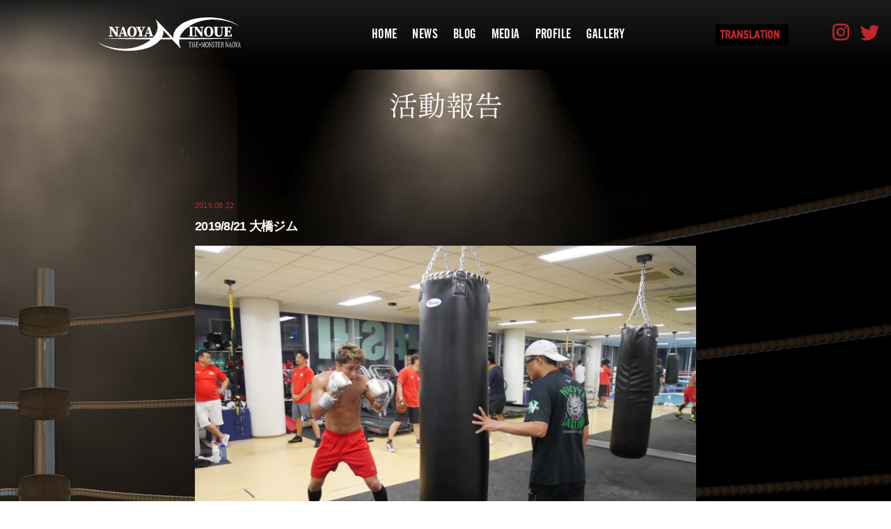

--- FILE ---
content_type: text/html; charset=UTF-8
request_url: https://naoya-inoue.com/2019/08/22/2019-8-21-%E5%A4%A7%E6%A9%8B%E3%82%B8%E3%83%A0/
body_size: 30987
content:

<!DOCTYPE html>
<html lang="ja"
	prefix="og: https://ogp.me/ns#" >
  <head>
		<meta charset="UTF-8">
    <meta name="viewport" content="width=device-width, initial-scale=1"/>
	  <link rel="shortcut icon" href="https://naoya-inoue.com/favicon.ico" />
	<meta name="keywords" content="井上尚弥,井上,尚弥,ボクシング,チャンピオン,WBSS,バンタム,monster,モンスター">
    <link rel="stylesheet" href="https://naoya-inoue.com/cms/wp-content/themes/inouenaoya/assets/slick/slick.css"/>
            <link rel="stylesheet" href="https://naoya-inoue.com/cms/wp-content/themes/inouenaoya/assets/css/common.css?ver=1769423186"/>

    
    <title>2019/8/21 大橋ジム | 井上尚弥オフィシャルWEBサイト | NAOYA-INOUE.COM</title>

<!-- All In One SEO Pack 3.6.2[597,661] -->
<script type="application/ld+json" class="aioseop-schema">{"@context":"https://schema.org","@graph":[{"@type":"Organization","@id":"https://naoya-inoue.com/#organization","url":"https://naoya-inoue.com/","name":"井上尚弥オフィシャルWEBサイト | NAOYA-INOUE.COM","sameAs":[]},{"@type":"WebSite","@id":"https://naoya-inoue.com/#website","url":"https://naoya-inoue.com/","name":"井上尚弥オフィシャルWEBサイト | NAOYA-INOUE.COM","publisher":{"@id":"https://naoya-inoue.com/#organization"}},{"@type":"WebPage","@id":"https://naoya-inoue.com/2019/08/22/2019-8-21-%e5%a4%a7%e6%a9%8b%e3%82%b8%e3%83%a0/#webpage","url":"https://naoya-inoue.com/2019/08/22/2019-8-21-%e5%a4%a7%e6%a9%8b%e3%82%b8%e3%83%a0/","inLanguage":"ja","name":"2019/8/21 大橋ジム","isPartOf":{"@id":"https://naoya-inoue.com/#website"},"breadcrumb":{"@id":"https://naoya-inoue.com/2019/08/22/2019-8-21-%e5%a4%a7%e6%a9%8b%e3%82%b8%e3%83%a0/#breadcrumblist"},"image":{"@type":"ImageObject","@id":"https://naoya-inoue.com/2019/08/22/2019-8-21-%e5%a4%a7%e6%a9%8b%e3%82%b8%e3%83%a0/#primaryimage","url":"https://naoya-inoue.com/cms/wp-content/uploads/2019/08/IMG_7761.jpg","width":1478,"height":1110},"primaryImageOfPage":{"@id":"https://naoya-inoue.com/2019/08/22/2019-8-21-%e5%a4%a7%e6%a9%8b%e3%82%b8%e3%83%a0/#primaryimage"},"datePublished":"2019-08-22T03:06:02+00:00","dateModified":"2019-08-22T03:06:02+00:00"},{"@type":"Article","@id":"https://naoya-inoue.com/2019/08/22/2019-8-21-%e5%a4%a7%e6%a9%8b%e3%82%b8%e3%83%a0/#article","isPartOf":{"@id":"https://naoya-inoue.com/2019/08/22/2019-8-21-%e5%a4%a7%e6%a9%8b%e3%82%b8%e3%83%a0/#webpage"},"author":{"@id":"https://naoya-inoue.com/author/in__cmsmgr/#author"},"headline":"2019/8/21 大橋ジム","datePublished":"2019-08-22T03:06:02+00:00","dateModified":"2019-08-22T03:06:02+00:00","commentCount":0,"mainEntityOfPage":{"@id":"https://naoya-inoue.com/2019/08/22/2019-8-21-%e5%a4%a7%e6%a9%8b%e3%82%b8%e3%83%a0/#webpage"},"publisher":{"@id":"https://naoya-inoue.com/#organization"},"articleSection":"活動報告","image":{"@type":"ImageObject","@id":"https://naoya-inoue.com/2019/08/22/2019-8-21-%e5%a4%a7%e6%a9%8b%e3%82%b8%e3%83%a0/#primaryimage","url":"https://naoya-inoue.com/cms/wp-content/uploads/2019/08/IMG_7761.jpg","width":1478,"height":1110}},{"@type":"Person","@id":"https://naoya-inoue.com/author/in__cmsmgr/#author","name":"in__cmsmgr","sameAs":[],"image":{"@type":"ImageObject","@id":"https://naoya-inoue.com/#personlogo","url":"https://secure.gravatar.com/avatar/390296ae097c9632cabc7f4e0d0b23b9?s=96&d=mm&r=g","width":96,"height":96,"caption":"in__cmsmgr"}},{"@type":"BreadcrumbList","@id":"https://naoya-inoue.com/2019/08/22/2019-8-21-%e5%a4%a7%e6%a9%8b%e3%82%b8%e3%83%a0/#breadcrumblist","itemListElement":[{"@type":"ListItem","position":1,"item":{"@type":"WebPage","@id":"https://naoya-inoue.com/","url":"https://naoya-inoue.com/","name":"井上尚弥オフィシャルWEBサイト | NAOYA-INOUE.COM"}},{"@type":"ListItem","position":2,"item":{"@type":"WebPage","@id":"https://naoya-inoue.com/2019/08/22/2019-8-21-%e5%a4%a7%e6%a9%8b%e3%82%b8%e3%83%a0/","url":"https://naoya-inoue.com/2019/08/22/2019-8-21-%e5%a4%a7%e6%a9%8b%e3%82%b8%e3%83%a0/","name":"2019/8/21 大橋ジム"}}]}]}</script>
<link rel="canonical" href="https://naoya-inoue.com/2019/08/22/2019-8-21-大橋ジム/" />
<meta property="og:type" content="article" />
<meta property="og:title" content="2019/8/21 大橋ジム | 井上尚弥オフィシャルWEBサイト | NAOYA-INOUE.COM" />
<meta property="og:description" content="今日の練習はマスボクシングとサンドバッグを1時間半みっちり行いました。時折真吾トレーナーと会話を交わしながらWBSSに向けてギアを一つずつ上げている感じでした！" />
<meta property="og:url" content="https://naoya-inoue.com/2019/08/22/2019-8-21-大橋ジム/" />
<meta property="og:site_name" content="井上尚弥オフィシャルWEBサイト | NAOYA-INOUE.COM" />
<meta property="og:image" content="https://naoya-inoue.com/cms/wp-content/uploads/2021/02/workport01.jpg" />
<meta property="article:published_time" content="2019-08-22T03:06:02Z" />
<meta property="article:modified_time" content="2019-08-22T03:06:02Z" />
<meta property="og:image:secure_url" content="https://naoya-inoue.com/cms/wp-content/uploads/2021/02/workport01.jpg" />
<meta name="twitter:card" content="summary_large_image" />
<meta name="twitter:site" content="@naoyainoue_410" />
<meta name="twitter:domain" content="naoyainoue_410" />
<meta name="twitter:title" content="2019/8/21 大橋ジム | 井上尚弥オフィシャルWEBサイト | NAOYA-INOUE.COM" />
<meta name="twitter:description" content="今日の練習はマスボクシングとサンドバッグを1時間半みっちり行いました。時折真吾トレーナーと会話を交わしながらWBSSに向けてギアを一つずつ上げている感じでした！" />
<meta name="twitter:image" content="https://naoya-inoue.com/cms/wp-content/uploads/2021/02/workport01.jpg" />
			<script type="text/javascript" >
				window.ga=window.ga||function(){(ga.q=ga.q||[]).push(arguments)};ga.l=+new Date;
				ga('create', 'UA-134541823-1', 'auto');
				// Plugins
				
				ga('send', 'pageview');
			</script>
			<script async src="https://www.google-analytics.com/analytics.js"></script>
			<!-- All In One SEO Pack -->
<link rel='dns-prefetch' href='//translate.google.com' />
<link rel='dns-prefetch' href='//s.w.org' />
<link rel="alternate" type="application/rss+xml" title="井上尚弥オフィシャルWEBサイト | NAOYA-INOUE.COM &raquo; フィード" href="https://naoya-inoue.com/feed/" />
<link rel="alternate" type="application/rss+xml" title="井上尚弥オフィシャルWEBサイト | NAOYA-INOUE.COM &raquo; コメントフィード" href="https://naoya-inoue.com/comments/feed/" />
<link rel="alternate" type="application/rss+xml" title="井上尚弥オフィシャルWEBサイト | NAOYA-INOUE.COM &raquo; 2019/8/21 大橋ジム のコメントのフィード" href="https://naoya-inoue.com/2019/08/22/2019-8-21-%e5%a4%a7%e6%a9%8b%e3%82%b8%e3%83%a0/feed/" />
		<script type="text/javascript">
			window._wpemojiSettings = {"baseUrl":"https:\/\/s.w.org\/images\/core\/emoji\/11\/72x72\/","ext":".png","svgUrl":"https:\/\/s.w.org\/images\/core\/emoji\/11\/svg\/","svgExt":".svg","source":{"concatemoji":"https:\/\/naoya-inoue.com\/cms\/wp-includes\/js\/wp-emoji-release.min.js?ver=5.0.22"}};
			!function(e,a,t){var n,r,o,i=a.createElement("canvas"),p=i.getContext&&i.getContext("2d");function s(e,t){var a=String.fromCharCode;p.clearRect(0,0,i.width,i.height),p.fillText(a.apply(this,e),0,0);e=i.toDataURL();return p.clearRect(0,0,i.width,i.height),p.fillText(a.apply(this,t),0,0),e===i.toDataURL()}function c(e){var t=a.createElement("script");t.src=e,t.defer=t.type="text/javascript",a.getElementsByTagName("head")[0].appendChild(t)}for(o=Array("flag","emoji"),t.supports={everything:!0,everythingExceptFlag:!0},r=0;r<o.length;r++)t.supports[o[r]]=function(e){if(!p||!p.fillText)return!1;switch(p.textBaseline="top",p.font="600 32px Arial",e){case"flag":return s([55356,56826,55356,56819],[55356,56826,8203,55356,56819])?!1:!s([55356,57332,56128,56423,56128,56418,56128,56421,56128,56430,56128,56423,56128,56447],[55356,57332,8203,56128,56423,8203,56128,56418,8203,56128,56421,8203,56128,56430,8203,56128,56423,8203,56128,56447]);case"emoji":return!s([55358,56760,9792,65039],[55358,56760,8203,9792,65039])}return!1}(o[r]),t.supports.everything=t.supports.everything&&t.supports[o[r]],"flag"!==o[r]&&(t.supports.everythingExceptFlag=t.supports.everythingExceptFlag&&t.supports[o[r]]);t.supports.everythingExceptFlag=t.supports.everythingExceptFlag&&!t.supports.flag,t.DOMReady=!1,t.readyCallback=function(){t.DOMReady=!0},t.supports.everything||(n=function(){t.readyCallback()},a.addEventListener?(a.addEventListener("DOMContentLoaded",n,!1),e.addEventListener("load",n,!1)):(e.attachEvent("onload",n),a.attachEvent("onreadystatechange",function(){"complete"===a.readyState&&t.readyCallback()})),(n=t.source||{}).concatemoji?c(n.concatemoji):n.wpemoji&&n.twemoji&&(c(n.twemoji),c(n.wpemoji)))}(window,document,window._wpemojiSettings);
		</script>
		<style type="text/css">
img.wp-smiley,
img.emoji {
	display: inline !important;
	border: none !important;
	box-shadow: none !important;
	height: 1em !important;
	width: 1em !important;
	margin: 0 .07em !important;
	vertical-align: -0.1em !important;
	background: none !important;
	padding: 0 !important;
}
</style>
<link rel='stylesheet' id='wp-block-library-css'  href='https://naoya-inoue.com/cms/wp-includes/css/dist/block-library/style.min.css?ver=5.0.22' type='text/css' media='all' />
<link rel='stylesheet' id='google-language-translator-css'  href='https://naoya-inoue.com/cms/wp-content/plugins/google-language-translator/css/style.css?ver=6.0.19' type='text/css' media='' />
<link rel='stylesheet' id='inouenaoya-style-css'  href='https://naoya-inoue.com/cms/wp-content/themes/inouenaoya/style.css?ver=5.0.22' type='text/css' media='all' />
<link rel='stylesheet' id='inouenaoya-contact-css'  href='https://naoya-inoue.com/cms/wp-content/themes/inouenaoya/assets/css/contact.css?ver=5.0.22' type='text/css' media='all' />
<script type='text/javascript' src='https://naoya-inoue.com/cms/wp-includes/js/jquery/jquery.js?ver=1.12.4'></script>
<script type='text/javascript' src='https://naoya-inoue.com/cms/wp-includes/js/jquery/jquery-migrate.min.js?ver=1.4.1'></script>
<link rel='https://api.w.org/' href='https://naoya-inoue.com/wp-json/' />
<link rel="EditURI" type="application/rsd+xml" title="RSD" href="https://naoya-inoue.com/cms/xmlrpc.php?rsd" />
<link rel="wlwmanifest" type="application/wlwmanifest+xml" href="https://naoya-inoue.com/cms/wp-includes/wlwmanifest.xml" /> 
<link rel='prev' title='WBSS決勝！2019.11.07 さいたまスーパーアリーナ!' href='https://naoya-inoue.com/2019/08/08/wbss%e6%b1%ba%e5%8b%9d%ef%bc%812019-11-07-%e3%81%95%e3%81%84%e3%81%9f%e3%81%be%e3%82%b9%e3%83%bc%e3%83%91%e3%83%bc%e3%82%a2%e3%83%aa%e3%83%bc%e3%83%8a/' />
<link rel='next' title='8/31（土）TBS「人生最高レストラン」' href='https://naoya-inoue.com/2019/08/26/8-31%ef%bc%88%e5%9c%9f%ef%bc%89tbs%e3%80%8c%e4%ba%ba%e7%94%9f%e6%9c%80%e9%ab%98%e3%83%ac%e3%82%b9%e3%83%88%e3%83%a9%e3%83%b3%e3%80%8d/' />
<meta name="generator" content="WordPress 5.0.22" />
<link rel='shortlink' href='https://naoya-inoue.com/?p=1023' />
<link rel="alternate" type="application/json+oembed" href="https://naoya-inoue.com/wp-json/oembed/1.0/embed?url=https%3A%2F%2Fnaoya-inoue.com%2F2019%2F08%2F22%2F2019-8-21-%25e5%25a4%25a7%25e6%25a9%258b%25e3%2582%25b8%25e3%2583%25a0%2F" />
<link rel="alternate" type="text/xml+oembed" href="https://naoya-inoue.com/wp-json/oembed/1.0/embed?url=https%3A%2F%2Fnaoya-inoue.com%2F2019%2F08%2F22%2F2019-8-21-%25e5%25a4%25a7%25e6%25a9%258b%25e3%2582%25b8%25e3%2583%25a0%2F&#038;format=xml" />
<style>#google_language_translator a{display:none!important;}div.skiptranslate.goog-te-gadget{display:inline!important;}.goog-te-gadget{color:transparent!important;}.goog-te-gadget{font-size:0px!important;}.goog-branding{display:none;}.goog-tooltip{display: none!important;}.goog-tooltip:hover{display: none!important;}.goog-text-highlight{background-color:transparent!important;border:none!important;box-shadow:none!important;}#google_language_translator select.goog-te-combo{color:#32373c;}#flags{display:none;}div.skiptranslate{display:none!important;}body{top:0px!important;}#goog-gt-{display:none!important;}#glt-translate-trigger{left:20px;right:auto;}#glt-translate-trigger > span{color:#ffffff;}#glt-translate-trigger{background:#f89406;}.goog-te-gadget .goog-te-combo{width:100%;}</style><link rel="pingback" href="https://naoya-inoue.com/cms/xmlrpc.php">		<style type="text/css">.recentcomments a{display:inline !important;padding:0 !important;margin:0 !important;}</style>
		<link rel="icon" href="https://naoya-inoue.com/cms/wp-content/uploads/2021/02/cropped-workport01-32x32.jpg" sizes="32x32" />
<link rel="icon" href="https://naoya-inoue.com/cms/wp-content/uploads/2021/02/cropped-workport01-192x192.jpg" sizes="192x192" />
<link rel="apple-touch-icon-precomposed" href="https://naoya-inoue.com/cms/wp-content/uploads/2021/02/cropped-workport01-180x180.jpg" />
<meta name="msapplication-TileImage" content="https://naoya-inoue.com/cms/wp-content/uploads/2021/02/cropped-workport01-270x270.jpg" />
	</head>
	  <body id="topBody" class="post-template-default single single-post postid-1023 single-format-standard">
	  <div id="wrapper">
      <header id="header">
		  <h1 class="headerLogo"><a href="https://naoya-inoue.com/" style="display:block;"><img src="https://naoya-inoue.com/cms/wp-content/themes/inouenaoya/assets/img/common/logo1.svg" alt="井上尚弥オフィシャルWEBサイト"/></a></h1>
      </header><span role="button" id="smtMenuBtn"><i></i><i></i><i></i></span>
      <nav id="nav">
        <div class="navInner">
          <ul class="glNav" translate="no">
            <li class="glNavItem"><a href="https://naoya-inoue.com/" translate="no" class="notranslate">HOME</a></li>
            <li class="glNavItem"><a href="https://naoya-inoue.com/category/news/" translate="no" class="notranslate">NEWS</a></li>
            <li class="glNavItem"><a href="https://naoya-inoue.com/category/report/" translate="no" class="notranslate">BLOG</a></li>
            <li class="glNavItem"><a href="https://naoya-inoue.com/category/media" translate="no" class="notranslate">MEDIA</a></li>
            <li class="glNavItem"><a href="https://naoya-inoue.com/profile/" translate="no" class="notranslate">PROFILE</a></li>
            <li class="glNavItem"><a href="https://naoya-inoue.com/gallery/" translate="no" class="notranslate">GALLERY</a></li>
			<!---<li class="glNavItem" id="translator">
			  
			  
			  <div id='MicrosoftTranslatorWidget' class='Dark' style='color:white;background-color:#555555'></div><script type='text/javascript'>setTimeout(function(){{var s=document.createElement('script');s.type='text/javascript';s.charset='UTF-8';s.src=((location && location.href && location.href.indexOf('https') == 0)?'https://ssl.microsofttranslator.com':'http://www.microsofttranslator.com')+'/ajax/v3/WidgetV3.ashx?siteData=ueOIGRSKkd965FeEGM5JtQ**&ctf=False&ui=true&settings=Manual&from=';var p=document.getElementsByTagName('head')[0]||document.documentElement;p.insertBefore(s,p.firstChild); }},0);</script>
			  
			  </li>----->
			<li class="glNavItem" id="translator"><div id="google_language_translator" class="default-language-ja"></div></li>
          </ul>
        </div>
		</nav>
		
      <div class="headSnsWrap">
        <ul class="headSns">
          <li class="headSnsItem"><a href="https://www.instagram.com/naoyainoue_410/?hl=ja" target="_blank"><img class="insta" src="https://naoya-inoue.com/cms/wp-content/themes/inouenaoya/assets/img/common/icn_insta.svg" alt="instagram"/></a></li>
          <li class="headSnsItem"><a href="https://twitter.com/naoyainoue_410" target="_blank"><img class="tw" src="https://naoya-inoue.com/cms/wp-content/themes/inouenaoya/assets/img/common/icn_tw.svg" alt="Twitter"/></a></li>
          <!-- <li class="headSnsItem"><a href="" target="_blank"><img class="fb" src="https://naoya-inoue.com/cms/wp-content/themes/inouenaoya/assets/img/common/icn_fb.svg" alt="facebook"/></a></li>
			<li class="headSnsItem pc" id="translator" >
				<div id="google_language_translator" class="default-language-ja"></div>			</li> -->
			</ul>
      </div>


<main class="blogMain" id="main">

<h1 class="imgTit1 pb115 pb45-smt"><img src="https://naoya-inoue.com/cms/wp-content/themes/inouenaoya/assets/img/top/ttl_blog.svg" alt="井上尚弥の活動報告" width="159"/></h1>
	<article class="blogArticle">
		<h2 class="blogArticle_title"><span class="date notranslate" translate="no"">2019.08.22</span><span class="txt">2019/8/21 大橋ジム</span></h2>
		<figure class="blogArticle_thumb">
			<div class="post-thumbnail">
				<img width="1478" height="1110" src="https://naoya-inoue.com/cms/wp-content/uploads/2019/08/IMG_7761.jpg" class="attachment-post-thumbnail size-post-thumbnail wp-post-image" alt="井上尚弥選手（inouenaoya）" srcset="https://naoya-inoue.com/cms/wp-content/uploads/2019/08/IMG_7761.jpg 1478w, https://naoya-inoue.com/cms/wp-content/uploads/2019/08/IMG_7761-300x225.jpg 300w, https://naoya-inoue.com/cms/wp-content/uploads/2019/08/IMG_7761-768x577.jpg 768w, https://naoya-inoue.com/cms/wp-content/uploads/2019/08/IMG_7761-1024x769.jpg 1024w" sizes="(max-width: 1478px) 100vw, 1478px" />			</div><!-- .post-thumbnail -->

		</figure>
		<div class="blogArticle_contents">
		<p></br><br />
今日の練習はマスボクシングとサンドバッグを1時間半みっちり行いました。時折真吾トレーナーと会話を交わしながらWBSSに向けてギアを一つずつ上げている感じでした！<br />
</br><br />
<img src="https://naoya-inoue.com/cms/wp-content/uploads/2019/08/IMG_7764.jpg" alt="井上尚弥選手（inouenaoya）" width="1478" height="1110" class="alignnone size-full wp-image-1024" srcset="https://naoya-inoue.com/cms/wp-content/uploads/2019/08/IMG_7764.jpg 1478w, https://naoya-inoue.com/cms/wp-content/uploads/2019/08/IMG_7764-300x225.jpg 300w, https://naoya-inoue.com/cms/wp-content/uploads/2019/08/IMG_7764-768x577.jpg 768w, https://naoya-inoue.com/cms/wp-content/uploads/2019/08/IMG_7764-1024x769.jpg 1024w" sizes="(max-width: 1478px) 100vw, 1478px" /><br />
</br><br />
<img src="https://naoya-inoue.com/cms/wp-content/uploads/2019/08/IMG_7762.jpg" alt="井上尚弥選手（inouenaoya）" width="1478" height="1110" class="alignnone size-full wp-image-1028" srcset="https://naoya-inoue.com/cms/wp-content/uploads/2019/08/IMG_7762.jpg 1478w, https://naoya-inoue.com/cms/wp-content/uploads/2019/08/IMG_7762-300x225.jpg 300w, https://naoya-inoue.com/cms/wp-content/uploads/2019/08/IMG_7762-768x577.jpg 768w, https://naoya-inoue.com/cms/wp-content/uploads/2019/08/IMG_7762-1024x769.jpg 1024w" sizes="(max-width: 1478px) 100vw, 1478px" /><br />
</br><br />
<img src="https://naoya-inoue.com/cms/wp-content/uploads/2019/08/IMG_7763.jpg" alt="井上尚弥選手（inouenaoya）" width="1478" height="1110" class="alignnone size-full wp-image-1029" srcset="https://naoya-inoue.com/cms/wp-content/uploads/2019/08/IMG_7763.jpg 1478w, https://naoya-inoue.com/cms/wp-content/uploads/2019/08/IMG_7763-300x225.jpg 300w, https://naoya-inoue.com/cms/wp-content/uploads/2019/08/IMG_7763-768x577.jpg 768w, https://naoya-inoue.com/cms/wp-content/uploads/2019/08/IMG_7763-1024x769.jpg 1024w" sizes="(max-width: 1478px) 100vw, 1478px" /><br />
</br><br />
<img src="https://naoya-inoue.com/cms/wp-content/uploads/2019/08/IMG_7760.jpg" alt="井上尚弥選手（inouenaoya）" width="1478" height="1110" class="alignnone size-full wp-image-1026" srcset="https://naoya-inoue.com/cms/wp-content/uploads/2019/08/IMG_7760.jpg 1478w, https://naoya-inoue.com/cms/wp-content/uploads/2019/08/IMG_7760-300x225.jpg 300w, https://naoya-inoue.com/cms/wp-content/uploads/2019/08/IMG_7760-768x577.jpg 768w, https://naoya-inoue.com/cms/wp-content/uploads/2019/08/IMG_7760-1024x769.jpg 1024w" sizes="(max-width: 1478px) 100vw, 1478px" /><br />
</br><br />
<img src="https://naoya-inoue.com/cms/wp-content/uploads/2019/08/IMG_7759.jpg" alt="井上尚弥選手（inouenaoya）" width="1478" height="1110" class="alignnone size-full wp-image-1025" srcset="https://naoya-inoue.com/cms/wp-content/uploads/2019/08/IMG_7759.jpg 1478w, https://naoya-inoue.com/cms/wp-content/uploads/2019/08/IMG_7759-300x225.jpg 300w, https://naoya-inoue.com/cms/wp-content/uploads/2019/08/IMG_7759-768x577.jpg 768w, https://naoya-inoue.com/cms/wp-content/uploads/2019/08/IMG_7759-1024x769.jpg 1024w" sizes="(max-width: 1478px) 100vw, 1478px" /></p>
		</div>
	</article>

	<div class="post_pager">
			<a href="https://naoya-inoue.com/2019/07/30/%e5%90%88%e5%ae%bf%e3%81%af%e3%81%98%e3%81%be%e3%82%8a%e3%81%be%e3%81%97%e3%81%9f/" rel="prev">≪ 前へ</a>		<a class="btnStyle1" href="https://naoya-inoue.com/category/report/">一覧を見る</a>
			<a href="https://naoya-inoue.com/2019/09/06/9-6%e3%80%80%e5%85%ac%e9%96%8b%e7%b7%b4%e7%bf%92%ef%bc%81/" rel="next">次へ ≫</a>		</div>
	
<div class="latestPosts">
	<a href="https://naoya-inoue.com/2022/04/30/%e3%83%95%e3%82%a3%e3%82%b8%e3%82%ab%e3%83%ab%e5%90%88%e5%ae%bf/" class="latestPostsItem">
		<!-- <p class="date">2022.04.30</p> -->
		<!-- <h4 class="tit js-mh">フィジカル合宿</h4> -->
		<div class="thumb">
			<img width="360" height="256" src="https://naoya-inoue.com/cms/wp-content/uploads/2022/04/S__31596568-360x256.jpg" class="attachment-thumbnail size-thumbnail wp-post-image" alt="井上尚弥選手（inouenaoya）" />		</div>
		<!-- <div class="txt"><p>6月7日のWBC世界バンタム級王者ノニト・ドネアとの3団体統一戦（さいたまスーパーアリーナ）に向けたフィジカル合宿。 3日間の走り込み合宿で短距離、中距離、アジリティをメインに強化しました。</p>
</div> -->
	</a>
 	<a href="https://naoya-inoue.com/2021/12/13/12-14-wba%e3%83%bbibf%e4%b8%96%e7%95%8c%e3%83%90%e3%83%b3%e3%82%bf%e3%83%a0%e7%b4%9a%e3%82%bf%e3%82%a4%e3%83%88%e3%83%ab%e3%83%9e%e3%83%83%e3%83%81%e3%80%90ppv%e3%83%a9%e3%82%a4%e3%83%96%e3%80%91/" class="latestPostsItem">
		<!-- <p class="date">2021.12.13</p> -->
		<!-- <h4 class="tit js-mh">12/14 WBA・IBF世界バンタム級タイトルマッチ【PPVライブ】</h4> -->
		<div class="thumb">
			<img width="360" height="256" src="https://naoya-inoue.com/cms/wp-content/uploads/2021/12/S__464592899-360x256.jpg" class="attachment-thumbnail size-thumbnail wp-post-image" alt="井上尚弥選手（inouenaoya）" />		</div>
		<!-- <div class="txt"><p>12.14TUE 両国国技館「PXB WORLD SPIRITS」WBA・IBF世界バンタム級タイトルマッチ WBA・IBF世界バンタム級チャンピオン 井上尚弥（大橋）21戦21勝18KO VS IBF世界バンタム級5位 [&hellip;]</p>
</div> -->
	</a>
 	<a href="https://naoya-inoue.com/2021/10/15/gym-work-2021-10/" class="latestPostsItem">
		<!-- <p class="date">2021.10.15</p> -->
		<!-- <h4 class="tit js-mh">GYM WORK 2021.10</h4> -->
		<div class="thumb">
			<img width="360" height="256" src="https://naoya-inoue.com/cms/wp-content/uploads/2021/10/naoya_211012M-01-360x256.jpg" class="attachment-thumbnail size-thumbnail wp-post-image" alt="井上尚弥選手（inouenaoya）" />		</div>
		<!-- <div class="txt"><p>2021.10 いつでも試合できるように準備は万全です！</p>
</div> -->
	</a>
  </div>

</main>

<section id="sponsor">
<a class="sevBnr" href="https://www.phoenixbattle.jp/?utm_source=web&utm_medium=referral&utm_campaign=naoya" target="_blank"><img src="https://naoya-inoue.com/cms/wp-content/themes/inouenaoya/assets/img/top/btn_pxb_phoenixbattle.png" alt="phoenixbattle"/></a>
	<hr class="mb50 mb30-smt"/>
	<h2 class="imgTit1_top"><img src="https://naoya-inoue.com/cms/wp-content/themes/inouenaoya/assets/img/top/ttl_main_sponsor.svg" alt="MAIN SPONSOR" width="300"/></h2><a class="sevBnr" href="https://www.docomo.ne.jp/" target="_blank"><img src="https://naoya-inoue.com/cms/wp-content/themes/inouenaoya/assets/img/top/btn_docomo_.png" alt="nttdocomo"/></a>
	<hr class="mb50 mb30-smt"/>
	<a class="sevBnr" href="https://lemino.docomo.ne.jp/" target="_blank"><img src="https://naoya-inoue.com/cms/wp-content/themes/inouenaoya/assets/img/top/btn_lemino.png" alt="Lemino"/></a>
	<hr class="mb50 mb30-smt"/>
	<h2 class="imgTit1_top"><img src="https://naoya-inoue.com/cms/wp-content/themes/inouenaoya/assets/img/top/ttl_official_partner.svg" alt="official partner" width="300" class="official"/></h2>
  <a class="sevBnr" href="https://www.hikaritv.net/" target="_blank"><img src="https://naoya-inoue.com/cms/wp-content/themes/inouenaoya/assets/img/common/bnr_hikari_tv.png" alt="ひかりTV"/></a>
	<hr class="mb50 mb30-smt"/>
	<a class="sevBnr" href="https://www.earth.jp/goki-jet-pro/index.html" target="_blank"><img src="https://naoya-inoue.com/cms/wp-content/themes/inouenaoya/assets/img/top/bnr_earth_bl.png" alt="アース製薬"/></a>
	<hr class="mb50 mb30-smt"/>
	<a class="sevBnr" href="https://www.maruhan.co.jp/" target="_blank"><img src="https://naoya-inoue.com/cms/wp-content/themes/inouenaoya/assets/img/top/bnr_maruhan_w.png" alt="maruhan"/></a>

	<hr class="mb50 mb30-smt"/>
	<h2 class="imgTit1_top"><img src="https://naoya-inoue.com/cms/wp-content/themes/inouenaoya/assets/img/top/ttl_official_sponsor.svg" alt="OFFICIAL SPONSOR" width="300" class="official"/></h2>
	<div class="linksBnr"><a href="https://www.aidma-hd.jp/" target="_blank"><img src="https://naoya-inoue.com/cms/wp-content/themes/inouenaoya/assets/img/top/btn_aidma-hd.jpg" alt="株式会社アイドマ・ホールディングス"/></a>
						<a href="http://www.hosoyamada.co.jp/index.html" target="_blank"><img src="https://naoya-inoue.com/cms/wp-content/themes/inouenaoya/assets/img/top/btn_sponsor2.jpg" alt="株式会社細山田商事"/></a></div>
  
	<hr class="mb50 mb30-smt"/>
	<h2 class="imgTit1_top"><img src="https://naoya-inoue.com/cms/wp-content/themes/inouenaoya/assets/img/top/ttl_links_white.svg" alt="LINKS" width="113"/></h2>
	<div class="linksBnr">
		<a href="http://www.ohashi-gym.com/" target="_blank"><img src="https://naoya-inoue.com/cms/wp-content/themes/inouenaoya/assets/img/common/bnr_link1.png" alt="大橋ボクシングジム"/></a>
		<a href="https://twitter.com/ohashi_gym" target="_blank"><img src="https://naoya-inoue.com/cms/wp-content/themes/inouenaoya/assets/img/common/bnr_link2.png" alt="大橋ボクシングジム公式Twitter"/></a>
	</div>

	<div class="linksBnr">
		<a href="https://monster-naoyainoue.com/" target="_blank"><img src="https://naoya-inoue.com/cms/wp-content/themes/inouenaoya/assets/img/common/monster160.jpg" alt="RED RISE"/></a>
		<a href="http://second-career1.co.jp/" target="_blank"><img src="https://naoya-inoue.com/cms/wp-content/themes/inouenaoya/assets/img/common/second_career.jpg" alt="SECOND CAREER"/></a>
	</div>
	<!---<span class="sevBnr mt20"><img src="https://naoya-inoue.com/cms/wp-content/themes/inouenaoya/assets/img/common/monster160.jpg" alt="RED RISE"/></span>
	<!---<a class="sevBnr mt20" href="http://second-career1.co.jp/" target="_blank"><img src="https://naoya-inoue.com/cms/wp-content/themes/inouenaoya/assets/img/common/second_career.jpg" alt="SECOND CAREER"/></a>--->
</section>
<!-- <section id="links">
	<h2 class="imgTit1_top"><img src="https://naoya-inoue.com/cms/wp-content/themes/inouenaoya/assets/img/top/ttl_links_white.svg" alt="LINKS" width="113"/></h2>
	<div class="linksBnr"><a href="http://www.ohashi-gym.com/" target="_blank"><img src="https://naoya-inoue.com/cms/wp-content/themes/inouenaoya/assets/img/common/bnr_link1.png" alt="大橋ボクシングジム"/></a><a href="https://twitter.com/ohashi_gym" target="_blank"><img src="https://naoya-inoue.com/cms/wp-content/themes/inouenaoya/assets/img/common/bnr_link2.png" alt="大橋ボクシングジム公式Twitter"/></a></div>
</section> -->


<div id="pagetop"><span class="txt notranslate" translate="no">GO TOP</span><i class="icn"><img src="https://naoya-inoue.com/cms/wp-content/themes/inouenaoya/assets/img/common/btn_pagetop.svg" alt="GO TOP" width="38"/></i></div>
<footer id="footer">
	<div class="footerLogo"><a href="./"><img src="https://naoya-inoue.com/cms/wp-content/themes/inouenaoya/assets/img/common/logo2.svg" alt="井上尚弥 NAOYA INOUE OFFICAL WEB SITE" width="173"/></a>
	<!--<div class="footPrivacy"><a href="https://naoya-inoue.com/cms/wp-content/themes/inouenaoya/privacy/" class="notranslate en" translate="no">PRIVACY POLICY</a></div>---></div><small id="copyright" translate="no" class="notranslate"> &copy;2019 NAOYA FANS. all rights reserved.</small>
</footer>
</div>
<div id="flags" style="display:none" class="size16"><ul id="sortable" class="ui-sortable"><li id="Chinese (Simplified)"><a href="#" title="Chinese (Simplified)" class="nturl notranslate zh-CN flag Chinese (Simplified)"></a></li><li id="Chinese (Traditional)"><a href="#" title="Chinese (Traditional)" class="nturl notranslate zh-TW flag Chinese (Traditional)"></a></li><li id="English"><a href="#" title="English" class="nturl notranslate en flag united-states"></a></li><li id="Japanese"><a href="#" title="Japanese" class="nturl notranslate ja flag Japanese"></a></li><li id="Korean"><a href="#" title="Korean" class="nturl notranslate ko flag Korean"></a></li></ul></div><div id='glt-footer'></div><script>function GoogleLanguageTranslatorInit() { new google.translate.TranslateElement({pageLanguage: 'ja', includedLanguages:'zh-CN,zh-TW,en,ja,ko', autoDisplay: false}, 'google_language_translator');}</script><script type='text/javascript' src='https://naoya-inoue.com/cms/wp-content/plugins/google-language-translator/js/scripts.js?ver=6.0.19'></script>
<script type='text/javascript' src='//translate.google.com/translate_a/element.js?cb=GoogleLanguageTranslatorInit'></script>
<script type='text/javascript' src='https://naoya-inoue.com/cms/wp-content/themes/inouenaoya/js/navigation.js?ver=20151215'></script>
<script type='text/javascript' src='https://naoya-inoue.com/cms/wp-content/themes/inouenaoya/js/skip-link-focus-fix.js?ver=20151215'></script>
<script type='text/javascript' src='https://naoya-inoue.com/cms/wp-includes/js/comment-reply.min.js?ver=5.0.22'></script>
<script type='text/javascript' src='https://naoya-inoue.com/cms/wp-includes/js/wp-embed.min.js?ver=5.0.22'></script>
</body>
<script src="https://naoya-inoue.com/cms/wp-content/themes/inouenaoya/assets/js/jquery.min.3.3.1.js"></script>
<script src="https://naoya-inoue.com/cms/wp-content/themes/inouenaoya/assets/js/jquery.matchHeight.js"></script>
<script src="https://naoya-inoue.com/cms/wp-content/themes/inouenaoya/assets/slick/slick.min.js"></script>
<script src="https://naoya-inoue.com/cms/wp-content/themes/inouenaoya/assets/js/script.js?ver=0.0.3"></script>

<script src="https://naoya-inoue.com/cms/wp-content/themes/inouenaoya/assets/js/top.js?ver=1769423186"></script>
</html>



--- FILE ---
content_type: text/css
request_url: https://naoya-inoue.com/cms/wp-content/themes/inouenaoya/assets/css/common.css?ver=1769423186
body_size: 18066
content:
@charset "UTF-8";
@font-face { font-family: 'alternategothic'; src: url(../fonts/alternategothic2bt.eot); src: url(../fonts/alternategothic2bt.eot?#iefix) format("embedded-opentype"), url(../fonts/alternategothic2bt.woff) format("woff"), url(../fonts/alternategothic2bt.ttf) format("truetype"), url(../fonts/alternategothic2bt.otf), url(../fonts/alternategothic2bt.svg#svgFontName) format("svg"); }

.ball-pulse-sync > div, .ball-pulse > div, .ball-scale-random > div, .ball-scale > div { background-color: #fff; border-radius: 100%; margin: 2px; display: inline-block; }

@-webkit-keyframes scale { 0%, 80% { -webkit-transform: scale(1);
    transform: scale(1);
    opacity: 1; }
  45% { -webkit-transform: scale(0.1);
    transform: scale(0.1);
    opacity: .7; } }

@keyframes scale { 0%, 80% { -webkit-transform: scale(1);
    transform: scale(1);
    opacity: 1; }
  45% { -webkit-transform: scale(0.1);
    transform: scale(0.1);
    opacity: .7; } }

.ball-pulse > div:nth-child(1) { -webkit-animation: scale 0.75s -0.24s infinite cubic-bezier(0.2, 0.68, 0.18, 1.08); animation: scale 0.75s -0.24s infinite cubic-bezier(0.2, 0.68, 0.18, 1.08); }

.ball-pulse > div:nth-child(2) { -webkit-animation: scale 0.75s -0.12s infinite cubic-bezier(0.2, 0.68, 0.18, 1.08); animation: scale 0.75s -0.12s infinite cubic-bezier(0.2, 0.68, 0.18, 1.08); }

.ball-pulse > div:nth-child(3) { -webkit-animation: scale 0.75s 0s infinite cubic-bezier(0.2, 0.68, 0.18, 1.08); animation: scale 0.75s 0s infinite cubic-bezier(0.2, 0.68, 0.18, 1.08); }

.ball-pulse > div { width: 15px; height: 15px; -webkit-animation-fill-mode: both; animation-fill-mode: both; }

@-webkit-keyframes ball-pulse-sync { 33% { -webkit-transform: translateY(10px);
    transform: translateY(10px); }
  66% { -webkit-transform: translateY(-10px);
    transform: translateY(-10px); }
  100% { -webkit-transform: translateY(0);
    transform: translateY(0); } }

@keyframes ball-pulse-sync { 33% { -webkit-transform: translateY(10px);
    transform: translateY(10px); }
  66% { -webkit-transform: translateY(-10px);
    transform: translateY(-10px); }
  100% { -webkit-transform: translateY(0);
    transform: translateY(0); } }

.ball-pulse-sync > div:nth-child(1) { -webkit-animation: ball-pulse-sync .6s -.14s infinite ease-in-out; animation: ball-pulse-sync .6s -.14s infinite ease-in-out; }

.ball-pulse-sync > div:nth-child(2) { -webkit-animation: ball-pulse-sync .6s -70ms infinite ease-in-out; animation: ball-pulse-sync .6s -70ms infinite ease-in-out; }

.ball-pulse-sync > div:nth-child(3) { -webkit-animation: ball-pulse-sync .6s 0s infinite ease-in-out; animation: ball-pulse-sync .6s 0s infinite ease-in-out; }

.ball-pulse-sync > div { width: 15px; height: 15px; -webkit-animation-fill-mode: both; animation-fill-mode: both; }

@-webkit-keyframes ball-scale { 0% { -webkit-transform: scale(0);
    transform: scale(0); }
  100% { -webkit-transform: scale(1);
    transform: scale(1);
    opacity: 0; } }

@keyframes ball-scale { 0% { -webkit-transform: scale(0);
    transform: scale(0); }
  100% { -webkit-transform: scale(1);
    transform: scale(1);
    opacity: 0; } }

.ball-scale > div { height: 60px; width: 60px; -webkit-animation: ball-scale 1s 0s ease-in-out infinite; animation: ball-scale 1s 0s ease-in-out infinite; }

.ball-scale-random { width: 37px; height: 40px; }

.ball-scale-random > div { position: absolute; height: 30px; width: 30px; -webkit-animation: ball-scale 1s 0s ease-in-out infinite; animation: ball-scale 1s 0s ease-in-out infinite; }

.ball-rotate, .ball-rotate > div { position: relative; }

.ball-rotate > div, .ball-rotate > div:after, .ball-rotate > div:before { background-color: #fff; width: 15px; height: 15px; border-radius: 100%; }

.ball-scale-random > div:nth-child(1) { margin-left: -7px; -webkit-animation: ball-scale 1s .2s ease-in-out infinite; animation: ball-scale 1s .2s ease-in-out infinite; }

.ball-scale-random > div:nth-child(3) { margin-left: -2px; margin-top: 9px; -webkit-animation: ball-scale 1s .5s ease-in-out infinite; animation: ball-scale 1s .5s ease-in-out infinite; }

@-webkit-keyframes rotate { 0% { -webkit-transform: rotate(0);
    transform: rotate(0); }
  50% { -webkit-transform: rotate(180deg);
    transform: rotate(180deg); }
  100% { -webkit-transform: rotate(360deg);
    transform: rotate(360deg); } }

.ball-rotate > div { margin: 2px; -webkit-animation-fill-mode: both; animation-fill-mode: both; }

.ball-rotate > div:first-child { -webkit-animation: rotate 1s 0s cubic-bezier(0.7, -0.13, 0.22, 0.86) infinite; animation: rotate 1s 0s cubic-bezier(0.7, -0.13, 0.22, 0.86) infinite; }

.ball-rotate > div:after, .ball-rotate > div:before { margin: 2px; content: ""; position: absolute; opacity: .8; }

.ball-rotate > div:before { top: 0; left: -28px; }

.ball-rotate > div:after { top: 0; left: 25px; }

.ball-clip-rotate > div { border-radius: 100%; margin: 2px; border: 2px solid #fff; border-bottom-color: transparent; height: 26px; width: 26px; background: 0 0 !important; display: inline-block; -webkit-animation: rotate .75s 0s linear infinite; animation: rotate .75s 0s linear infinite; }

@keyframes rotate { 0% { -webkit-transform: rotate(0);
    transform: rotate(0); }
  50% { -webkit-transform: rotate(180deg);
    transform: rotate(180deg); }
  100% { -webkit-transform: rotate(360deg);
    transform: rotate(360deg); } }

@keyframes scale { 30% { -webkit-transform: scale(0.3);
    transform: scale(0.3); }
  100% { -webkit-transform: scale(1);
    transform: scale(1); } }

.ball-clip-rotate-pulse { position: relative; -webkit-transform: translateY(-15px); -ms-transform: translateY(-15px); transform: translateY(-15px); }

.ball-clip-rotate-pulse > div { -webkit-animation-fill-mode: both; animation-fill-mode: both; position: absolute; top: 0; left: 0; border-radius: 100%; }

.ball-clip-rotate-pulse > div:first-child { background: #fff; height: 16px; width: 16px; top: 7px; left: -7px; -webkit-animation: scale 1s 0s cubic-bezier(0.09, 0.57, 0.49, 0.9) infinite; animation: scale 1s 0s cubic-bezier(0.09, 0.57, 0.49, 0.9) infinite; }

.ball-clip-rotate-pulse > div:last-child { position: absolute; width: 30px; height: 30px; left: -16px; top: -2px; background: 0 0; border: 2px solid; border-color: #fff transparent; -webkit-animation: rotate 1s 0s cubic-bezier(0.09, 0.57, 0.49, 0.9) infinite; animation: rotate 1s 0s cubic-bezier(0.09, 0.57, 0.49, 0.9) infinite; -webkit-animation-duration: 1s; animation-duration: 1s; }

.ball-beat > div, .ball-scale-multiple > div { background-color: #fff; border-radius: 100%; }

@keyframes rotate { 0% { -webkit-transform: rotate(0) scale(1);
    transform: rotate(0) scale(1); }
  50% { -webkit-transform: rotate(180deg) scale(0.6);
    transform: rotate(180deg) scale(0.6); }
  100% { -webkit-transform: rotate(360deg) scale(1);
    transform: rotate(360deg) scale(1); } }

.ball-clip-rotate-multiple { position: relative; }

.ball-clip-rotate-multiple > div { position: absolute; left: -20px; top: -20px; border: 2px solid #fff; border-bottom-color: transparent; border-top-color: transparent; border-radius: 100%; height: 35px; width: 35px; -webkit-animation: rotate 1s 0s ease-in-out infinite; animation: rotate 1s 0s ease-in-out infinite; }

.ball-clip-rotate-multiple > div:last-child { display: inline-block; top: -10px; left: -10px; width: 15px; height: 15px; -webkit-animation-duration: .5s; animation-duration: .5s; border-color: #fff transparent; -webkit-animation-direction: reverse; animation-direction: reverse; }

@-webkit-keyframes ball-scale-ripple { 0% { -webkit-transform: scale(0.1);
    transform: scale(0.1);
    opacity: 1; }
  70% { -webkit-transform: scale(1);
    transform: scale(1);
    opacity: .7; }
  100% { opacity: 0; } }

@keyframes ball-scale-ripple { 0% { -webkit-transform: scale(0.1);
    transform: scale(0.1);
    opacity: 1; }
  70% { -webkit-transform: scale(1);
    transform: scale(1);
    opacity: .7; }
  100% { opacity: 0; } }

.ball-scale-ripple > div { height: 50px; width: 50px; border-radius: 100%; border: 2px solid #fff; -webkit-animation: ball-scale-ripple 1s 0s infinite cubic-bezier(0.21, 0.53, 0.56, 0.8); animation: ball-scale-ripple 1s 0s infinite cubic-bezier(0.21, 0.53, 0.56, 0.8); }

@-webkit-keyframes ball-scale-ripple-multiple { 0% { -webkit-transform: scale(0.1);
    transform: scale(0.1);
    opacity: 1; }
  70% { -webkit-transform: scale(1);
    transform: scale(1);
    opacity: .7; }
  100% { opacity: 0; } }

@keyframes ball-scale-ripple-multiple { 0% { -webkit-transform: scale(0.1);
    transform: scale(0.1);
    opacity: 1; }
  70% { -webkit-transform: scale(1);
    transform: scale(1);
    opacity: .7; }
  100% { opacity: 0; } }

.ball-scale-ripple-multiple { position: relative; -webkit-transform: translateY(-25px); -ms-transform: translateY(-25px); transform: translateY(-25px); }

.ball-scale-ripple-multiple > div:nth-child(0) { -webkit-animation-delay: -.8s; animation-delay: -.8s; }

.ball-scale-ripple-multiple > div:nth-child(1) { -webkit-animation-delay: -.6s; animation-delay: -.6s; }

.ball-scale-ripple-multiple > div:nth-child(2) { -webkit-animation-delay: -.4s; animation-delay: -.4s; }

.ball-scale-ripple-multiple > div:nth-child(3) { -webkit-animation-delay: -.2s; animation-delay: -.2s; }

.ball-scale-ripple-multiple > div { position: absolute; top: -2px; left: -26px; width: 50px; height: 50px; border-radius: 100%; border: 2px solid #fff; -webkit-animation: ball-scale-ripple-multiple 1.25s 0s infinite cubic-bezier(0.21, 0.53, 0.56, 0.8); animation: ball-scale-ripple-multiple 1.25s 0s infinite cubic-bezier(0.21, 0.53, 0.56, 0.8); }

@-webkit-keyframes ball-beat { 50% { opacity: .2;
    -webkit-transform: scale(0.75);
    transform: scale(0.75); }
  100% { opacity: 1;
    -webkit-transform: scale(1);
    transform: scale(1); } }

@keyframes ball-beat { 50% { opacity: .2;
    -webkit-transform: scale(0.75);
    transform: scale(0.75); }
  100% { opacity: 1;
    -webkit-transform: scale(1);
    transform: scale(1); } }

.ball-beat > div { width: 15px; height: 15px; margin: 2px; display: inline-block; -webkit-animation: ball-beat .7s 0s infinite linear; animation: ball-beat .7s 0s infinite linear; }

.ball-beat > div:nth-child(2n-1) { -webkit-animation-delay: -0.35s !important; animation-delay: -0.35s !important; }

@-webkit-keyframes ball-scale-multiple { 0% { -webkit-transform: scale(0);
    transform: scale(0);
    opacity: 0; }
  5% { opacity: 1; }
  100% { -webkit-transform: scale(1);
    transform: scale(1);
    opacity: 0; } }

@keyframes ball-scale-multiple { 0% { -webkit-transform: scale(0);
    transform: scale(0);
    opacity: 0; }
  5% { opacity: 1; }
  100% { -webkit-transform: scale(1);
    transform: scale(1);
    opacity: 0; } }

.ball-scale-multiple { position: relative; -webkit-transform: translateY(-30px); -ms-transform: translateY(-30px); transform: translateY(-30px); }

.ball-scale-multiple > div:nth-child(2) { -webkit-animation-delay: -.4s; animation-delay: -.4s; }

.ball-scale-multiple > div:nth-child(3) { -webkit-animation-delay: -.2s; animation-delay: -.2s; }

.ball-scale-multiple > div { position: absolute; left: -30px; top: 0; opacity: 0; margin: 0; width: 60px; height: 60px; -webkit-animation: ball-scale-multiple 1s 0s linear infinite; animation: ball-scale-multiple 1s 0s linear infinite; }

.ball-triangle-path > div:nth-child(1), .ball-triangle-path > div:nth-child(2) { -webkit-animation-duration: 2s; -webkit-animation-timing-function: ease-in-out; -webkit-animation-iteration-count: infinite; }

@-webkit-keyframes ball-triangle-path-1 { 33% { -webkit-transform: translate(25px, -50px);
    transform: translate(25px, -50px); }
  66% { -webkit-transform: translate(50px, 0);
    transform: translate(50px, 0); }
  100% { -webkit-transform: translate(0, 0);
    transform: translate(0, 0); } }

@keyframes ball-triangle-path-1 { 33% { -webkit-transform: translate(25px, -50px);
    transform: translate(25px, -50px); }
  66% { -webkit-transform: translate(50px, 0);
    transform: translate(50px, 0); }
  100% { -webkit-transform: translate(0, 0);
    transform: translate(0, 0); } }

@-webkit-keyframes ball-triangle-path-2 { 33% { -webkit-transform: translate(25px, 50px);
    transform: translate(25px, 50px); }
  66% { -webkit-transform: translate(-25px, 50px);
    transform: translate(-25px, 50px); }
  100% { -webkit-transform: translate(0, 0);
    transform: translate(0, 0); } }

@keyframes ball-triangle-path-2 { 33% { -webkit-transform: translate(25px, 50px);
    transform: translate(25px, 50px); }
  66% { -webkit-transform: translate(-25px, 50px);
    transform: translate(-25px, 50px); }
  100% { -webkit-transform: translate(0, 0);
    transform: translate(0, 0); } }

@-webkit-keyframes ball-triangle-path-3 { 33% { -webkit-transform: translate(-50px, 0);
    transform: translate(-50px, 0); }
  66% { -webkit-transform: translate(-25px, -50px);
    transform: translate(-25px, -50px); }
  100% { -webkit-transform: translate(0, 0);
    transform: translate(0, 0); } }

@keyframes ball-triangle-path-3 { 33% { -webkit-transform: translate(-50px, 0);
    transform: translate(-50px, 0); }
  66% { -webkit-transform: translate(-25px, -50px);
    transform: translate(-25px, -50px); }
  100% { -webkit-transform: translate(0, 0);
    transform: translate(0, 0); } }

.ball-triangle-path { position: relative; -webkit-transform: translate(-29.99px, -37.51px); -ms-transform: translate(-29.99px, -37.51px); transform: translate(-29.99px, -37.51px); }

.ball-triangle-path > div:nth-child(1) { -webkit-animation-name: ball-triangle-path-1; animation-name: ball-triangle-path-1; -webkit-animation-delay: 0; animation-delay: 0; -webkit-animation-duration: 2s; animation-duration: 2s; -webkit-animation-timing-function: ease-in-out; animation-timing-function: ease-in-out; -webkit-animation-iteration-count: infinite; animation-iteration-count: infinite; }

.ball-triangle-path > div:nth-child(2) { -webkit-animation-name: ball-triangle-path-2; animation-name: ball-triangle-path-2; -webkit-animation-delay: 0; animation-delay: 0; -webkit-animation-duration: 2s; animation-duration: 2s; -webkit-animation-timing-function: ease-in-out; animation-timing-function: ease-in-out; -webkit-animation-iteration-count: infinite; animation-iteration-count: infinite; }

.ball-triangle-path > div:nth-child(3) { -webkit-animation-name: ball-triangle-path-3; animation-name: ball-triangle-path-3; -webkit-animation-delay: 0; animation-delay: 0; -webkit-animation-duration: 2s; animation-duration: 2s; -webkit-animation-timing-function: ease-in-out; animation-timing-function: ease-in-out; -webkit-animation-iteration-count: infinite; animation-iteration-count: infinite; }

.ball-triangle-path > div { -webkit-animation-fill-mode: both; animation-fill-mode: both; position: absolute; width: 10px; height: 10px; border-radius: 100%; border: 1px solid #fff; }

.ball-grid-beat > div, .ball-pulse-rise > div { -webkit-animation-fill-mode: both; -webkit-animation-iteration-count: infinite; }

.ball-grid-beat > div, .ball-grid-pulse > div, .ball-pulse-rise > div { height: 15px; border-radius: 100%; display: inline-block; background-color: #fff; margin: 2px; }

.ball-triangle-path > div:nth-of-type(1) { top: 50px; }

.ball-triangle-path > div:nth-of-type(2) { left: 25px; }

.ball-triangle-path > div:nth-of-type(3) { top: 50px; left: 50px; }

@-webkit-keyframes ball-pulse-rise-even { 0% { -webkit-transform: scale(1.1);
    transform: scale(1.1); }
  25% { -webkit-transform: translateY(-30px);
    transform: translateY(-30px); }
  50% { -webkit-transform: scale(0.4);
    transform: scale(0.4); }
  75% { -webkit-transform: translateY(30px);
    transform: translateY(30px); }
  100% { -webkit-transform: translateY(0);
    transform: translateY(0);
    -webkit-transform: scale(1);
    transform: scale(1); } }

@keyframes ball-pulse-rise-even { 0% { -webkit-transform: scale(1.1);
    transform: scale(1.1); }
  25% { -webkit-transform: translateY(-30px);
    transform: translateY(-30px); }
  50% { -webkit-transform: scale(0.4);
    transform: scale(0.4); }
  75% { -webkit-transform: translateY(30px);
    transform: translateY(30px); }
  100% { -webkit-transform: translateY(0);
    transform: translateY(0);
    -webkit-transform: scale(1);
    transform: scale(1); } }

@-webkit-keyframes ball-pulse-rise-odd { 0% { -webkit-transform: scale(0.4);
    transform: scale(0.4); }
  25% { -webkit-transform: translateY(30px);
    transform: translateY(30px); }
  50% { -webkit-transform: scale(1.1);
    transform: scale(1.1); }
  75% { -webkit-transform: translateY(-30px);
    transform: translateY(-30px); }
  100% { -webkit-transform: translateY(0);
    transform: translateY(0);
    -webkit-transform: scale(0.75);
    transform: scale(0.75); } }

@keyframes ball-pulse-rise-odd { 0% { -webkit-transform: scale(0.4);
    transform: scale(0.4); }
  25% { -webkit-transform: translateY(30px);
    transform: translateY(30px); }
  50% { -webkit-transform: scale(1.1);
    transform: scale(1.1); }
  75% { -webkit-transform: translateY(-30px);
    transform: translateY(-30px); }
  100% { -webkit-transform: translateY(0);
    transform: translateY(0);
    -webkit-transform: scale(0.75);
    transform: scale(0.75); } }

.ball-pulse-rise > div { width: 15px; -webkit-animation-fill-mode: both; animation-fill-mode: both; -webkit-animation-duration: 1s; animation-duration: 1s; -webkit-animation-timing-function: cubic-bezier(0.15, 0.46, 0.9, 0.6); animation-timing-function: cubic-bezier(0.15, 0.46, 0.9, 0.6); -webkit-animation-iteration-count: infinite; animation-iteration-count: infinite; -webkit-animation-delay: 0; animation-delay: 0; }

.ball-pulse-rise > div:nth-child(2n) { -webkit-animation-name: ball-pulse-rise-even; animation-name: ball-pulse-rise-even; }

.ball-pulse-rise > div:nth-child(2n-1) { -webkit-animation-name: ball-pulse-rise-odd; animation-name: ball-pulse-rise-odd; }

@-webkit-keyframes ball-grid-beat { 50% { opacity: .7; }
  100% { opacity: 1; } }

@keyframes ball-grid-beat { 50% { opacity: .7; }
  100% { opacity: 1; } }

.ball-grid-beat { width: 57px; }

.ball-grid-beat > div:nth-child(1) { -webkit-animation-delay: .15s; animation-delay: .15s; -webkit-animation-duration: 1.45s; animation-duration: 1.45s; }

.ball-grid-beat > div:nth-child(2) { -webkit-animation-delay: -20ms; animation-delay: -20ms; -webkit-animation-duration: .97s; animation-duration: .97s; }

.ball-grid-beat > div:nth-child(3) { -webkit-animation-delay: .66s; animation-delay: .66s; -webkit-animation-duration: 1.23s; animation-duration: 1.23s; }

.ball-grid-beat > div:nth-child(4) { -webkit-animation-delay: .64s; animation-delay: .64s; -webkit-animation-duration: 1.24s; animation-duration: 1.24s; }

.ball-grid-beat > div:nth-child(5) { -webkit-animation-delay: -.19s; animation-delay: -.19s; -webkit-animation-duration: 1.13s; animation-duration: 1.13s; }

.ball-grid-beat > div:nth-child(6) { -webkit-animation-delay: .69s; animation-delay: .69s; -webkit-animation-duration: 1.42s; animation-duration: 1.42s; }

.ball-grid-beat > div:nth-child(7) { -webkit-animation-delay: .58s; animation-delay: .58s; -webkit-animation-duration: 1.14s; animation-duration: 1.14s; }

.ball-grid-beat > div:nth-child(8) { -webkit-animation-delay: .21s; animation-delay: .21s; -webkit-animation-duration: 1.17s; animation-duration: 1.17s; }

.ball-grid-beat > div:nth-child(9) { -webkit-animation-delay: -.18s; animation-delay: -.18s; -webkit-animation-duration: .65s; animation-duration: .65s; }

.ball-grid-beat > div { width: 15px; -webkit-animation-fill-mode: both; animation-fill-mode: both; float: left; -webkit-animation-name: ball-grid-beat; animation-name: ball-grid-beat; -webkit-animation-iteration-count: infinite; animation-iteration-count: infinite; -webkit-animation-delay: 0; animation-delay: 0; }

@-webkit-keyframes ball-grid-pulse { 0% { -webkit-transform: scale(1);
    transform: scale(1); }
  50% { -webkit-transform: scale(0.5);
    transform: scale(0.5);
    opacity: .7; }
  100% { -webkit-transform: scale(1);
    transform: scale(1);
    opacity: 1; } }

@keyframes ball-grid-pulse { 0% { -webkit-transform: scale(1);
    transform: scale(1); }
  50% { -webkit-transform: scale(0.5);
    transform: scale(0.5);
    opacity: .7; }
  100% { -webkit-transform: scale(1);
    transform: scale(1);
    opacity: 1; } }

.ball-grid-pulse { width: 57px; }

.ball-grid-pulse > div:nth-child(1) { -webkit-animation-delay: .22s; animation-delay: .22s; -webkit-animation-duration: .9s; animation-duration: .9s; }

.ball-grid-pulse > div:nth-child(2) { -webkit-animation-delay: .64s; animation-delay: .64s; -webkit-animation-duration: 1s; animation-duration: 1s; }

.ball-grid-pulse > div:nth-child(3) { -webkit-animation-delay: -.15s; animation-delay: -.15s; -webkit-animation-duration: .63s; animation-duration: .63s; }

.ball-grid-pulse > div:nth-child(4) { -webkit-animation-delay: -30ms; animation-delay: -30ms; -webkit-animation-duration: 1.24s; animation-duration: 1.24s; }

.ball-grid-pulse > div:nth-child(5) { -webkit-animation-delay: 80ms; animation-delay: 80ms; -webkit-animation-duration: 1.37s; animation-duration: 1.37s; }

.ball-grid-pulse > div:nth-child(6) { -webkit-animation-delay: .43s; animation-delay: .43s; -webkit-animation-duration: 1.55s; animation-duration: 1.55s; }

.ball-grid-pulse > div:nth-child(7) { -webkit-animation-delay: 50ms; animation-delay: 50ms; -webkit-animation-duration: .7s; animation-duration: .7s; }

.ball-grid-pulse > div:nth-child(8) { -webkit-animation-delay: 50ms; animation-delay: 50ms; -webkit-animation-duration: .97s; animation-duration: .97s; }

.ball-grid-pulse > div:nth-child(9) { -webkit-animation-delay: .3s; animation-delay: .3s; -webkit-animation-duration: .63s; animation-duration: .63s; }

.ball-grid-pulse > div { width: 15px; -webkit-animation-fill-mode: both; animation-fill-mode: both; float: left; -webkit-animation-name: ball-grid-pulse; animation-name: ball-grid-pulse; -webkit-animation-iteration-count: infinite; animation-iteration-count: infinite; -webkit-animation-delay: 0; animation-delay: 0; }

@-webkit-keyframes ball-spin-fade-loader { 50% { opacity: .3;
    -webkit-transform: scale(0.4);
    transform: scale(0.4); }
  100% { opacity: 1;
    -webkit-transform: scale(1);
    transform: scale(1); } }

@keyframes ball-spin-fade-loader { 50% { opacity: .3;
    -webkit-transform: scale(0.4);
    transform: scale(0.4); }
  100% { opacity: 1;
    -webkit-transform: scale(1);
    transform: scale(1); } }

.ball-spin-fade-loader { position: relative; top: -10px; left: -10px; }

.ball-spin-fade-loader > div:nth-child(1) { top: 25px; left: 0; -webkit-animation: ball-spin-fade-loader 1s -.96s infinite linear; animation: ball-spin-fade-loader 1s -.96s infinite linear; }

.ball-spin-fade-loader > div:nth-child(2) { top: 17.05px; left: 17.05px; -webkit-animation: ball-spin-fade-loader 1s -.84s infinite linear; animation: ball-spin-fade-loader 1s -.84s infinite linear; }

.ball-spin-fade-loader > div:nth-child(3) { top: 0; left: 25px; -webkit-animation: ball-spin-fade-loader 1s -.72s infinite linear; animation: ball-spin-fade-loader 1s -.72s infinite linear; }

.ball-spin-fade-loader > div:nth-child(4) { top: -17.05px; left: 17.05px; -webkit-animation: ball-spin-fade-loader 1s -.6s infinite linear; animation: ball-spin-fade-loader 1s -.6s infinite linear; }

.ball-spin-fade-loader > div:nth-child(5) { top: -25px; left: 0; -webkit-animation: ball-spin-fade-loader 1s -.48s infinite linear; animation: ball-spin-fade-loader 1s -.48s infinite linear; }

.ball-spin-fade-loader > div:nth-child(6) { top: -17.05px; left: -17.05px; -webkit-animation: ball-spin-fade-loader 1s -.36s infinite linear; animation: ball-spin-fade-loader 1s -.36s infinite linear; }

.ball-spin-fade-loader > div:nth-child(7) { top: 0; left: -25px; -webkit-animation: ball-spin-fade-loader 1s -.24s infinite linear; animation: ball-spin-fade-loader 1s -.24s infinite linear; }

.ball-spin-fade-loader > div:nth-child(8) { top: 17.05px; left: -17.05px; -webkit-animation: ball-spin-fade-loader 1s -.12s infinite linear; animation: ball-spin-fade-loader 1s -.12s infinite linear; }

.ball-spin-fade-loader > div, .ball-spin-loader > div { -webkit-animation-fill-mode: both; position: absolute; width: 15px; height: 15px; border-radius: 100%; }

.ball-spin-fade-loader > div { background-color: #fff; margin: 2px; -webkit-animation-fill-mode: both; animation-fill-mode: both; }

@-webkit-keyframes ball-spin-loader { 75% { opacity: .2; }
  100% { opacity: 1; } }

@keyframes ball-spin-loader { 75% { opacity: .2; }
  100% { opacity: 1; } }

.ball-spin-loader { position: relative; }

.ball-spin-loader > span:nth-child(1) { top: 45px; left: 0; -webkit-animation: ball-spin-loader 2s .9s infinite linear; animation: ball-spin-loader 2s .9s infinite linear; }

.ball-spin-loader > span:nth-child(2) { top: 30.68px; left: 30.68px; -webkit-animation: ball-spin-loader 2s 1.8s infinite linear; animation: ball-spin-loader 2s 1.8s infinite linear; }

.ball-spin-loader > span:nth-child(3) { top: 0; left: 45px; -webkit-animation: ball-spin-loader 2s 2.7s infinite linear; animation: ball-spin-loader 2s 2.7s infinite linear; }

.ball-spin-loader > span:nth-child(4) { top: -30.68px; left: 30.68px; -webkit-animation: ball-spin-loader 2s 3.6s infinite linear; animation: ball-spin-loader 2s 3.6s infinite linear; }

.ball-spin-loader > span:nth-child(5) { top: -45px; left: 0; -webkit-animation: ball-spin-loader 2s 4.5s infinite linear; animation: ball-spin-loader 2s 4.5s infinite linear; }

.ball-spin-loader > span:nth-child(6) { top: -30.68px; left: -30.68px; -webkit-animation: ball-spin-loader 2s 5.4s infinite linear; animation: ball-spin-loader 2s 5.4s infinite linear; }

.ball-spin-loader > span:nth-child(7) { top: 0; left: -45px; -webkit-animation: ball-spin-loader 2s 6.3s infinite linear; animation: ball-spin-loader 2s 6.3s infinite linear; }

.ball-spin-loader > span:nth-child(8) { top: 30.68px; left: -30.68px; -webkit-animation: ball-spin-loader 2s 7.2s infinite linear; animation: ball-spin-loader 2s 7.2s infinite linear; }

.ball-spin-loader > div { -webkit-animation-fill-mode: both; animation-fill-mode: both; background: green; }

.ball-zig-zag-deflect > div, .ball-zig-zag > div { background-color: #fff; width: 15px; height: 15px; border-radius: 100%; margin: 2px 2px 2px 15px; top: 4px; left: -7px; }

@-webkit-keyframes ball-zig { 33% { -webkit-transform: translate(-15px, -30px);
    transform: translate(-15px, -30px); }
  66% { -webkit-transform: translate(15px, -30px);
    transform: translate(15px, -30px); }
  100% { -webkit-transform: translate(0, 0);
    transform: translate(0, 0); } }

@keyframes ball-zig { 33% { -webkit-transform: translate(-15px, -30px);
    transform: translate(-15px, -30px); }
  66% { -webkit-transform: translate(15px, -30px);
    transform: translate(15px, -30px); }
  100% { -webkit-transform: translate(0, 0);
    transform: translate(0, 0); } }

@-webkit-keyframes ball-zag { 33% { -webkit-transform: translate(15px, 30px);
    transform: translate(15px, 30px); }
  66% { -webkit-transform: translate(-15px, 30px);
    transform: translate(-15px, 30px); }
  100% { -webkit-transform: translate(0, 0);
    transform: translate(0, 0); } }

@keyframes ball-zag { 33% { -webkit-transform: translate(15px, 30px);
    transform: translate(15px, 30px); }
  66% { -webkit-transform: translate(-15px, 30px);
    transform: translate(-15px, 30px); }
  100% { -webkit-transform: translate(0, 0);
    transform: translate(0, 0); } }

.ball-zig-zag { position: relative; -webkit-transform: translate(-15px, -15px); -ms-transform: translate(-15px, -15px); transform: translate(-15px, -15px); }

.ball-zig-zag > div { -webkit-animation-fill-mode: both; animation-fill-mode: both; position: absolute; }

.ball-zig-zag > div:first-child { -webkit-animation: ball-zig .7s 0s infinite linear; animation: ball-zig .7s 0s infinite linear; }

.ball-zig-zag > div:last-child { -webkit-animation: ball-zag .7s 0s infinite linear; animation: ball-zag .7s 0s infinite linear; }

@-webkit-keyframes ball-zig-deflect { 17%, 84% { -webkit-transform: translate(-15px, -30px);
    transform: translate(-15px, -30px); }
  34%, 67% { -webkit-transform: translate(15px, -30px);
    transform: translate(15px, -30px); }
  100%, 50% { -webkit-transform: translate(0, 0);
    transform: translate(0, 0); } }

@keyframes ball-zig-deflect { 17%, 84% { -webkit-transform: translate(-15px, -30px);
    transform: translate(-15px, -30px); }
  34%, 67% { -webkit-transform: translate(15px, -30px);
    transform: translate(15px, -30px); }
  100%, 50% { -webkit-transform: translate(0, 0);
    transform: translate(0, 0); } }

@-webkit-keyframes ball-zag-deflect { 17%, 84% { -webkit-transform: translate(15px, 30px);
    transform: translate(15px, 30px); }
  34%, 67% { -webkit-transform: translate(-15px, 30px);
    transform: translate(-15px, 30px); }
  100%, 50% { -webkit-transform: translate(0, 0);
    transform: translate(0, 0); } }

@keyframes ball-zag-deflect { 17%, 84% { -webkit-transform: translate(15px, 30px);
    transform: translate(15px, 30px); }
  34%, 67% { -webkit-transform: translate(-15px, 30px);
    transform: translate(-15px, 30px); }
  100%, 50% { -webkit-transform: translate(0, 0);
    transform: translate(0, 0); } }

.ball-zig-zag-deflect { position: relative; -webkit-transform: translate(-15px, -15px); -ms-transform: translate(-15px, -15px); transform: translate(-15px, -15px); }

.ball-zig-zag-deflect > div { -webkit-animation-fill-mode: both; animation-fill-mode: both; position: absolute; }

.line-scale-party > div, .line-scale-pulse-out-rapid > div, .line-scale-pulse-out > div, .line-scale > div { width: 4px; height: 35px; display: inline-block; }

.line-scale-party > div, .line-scale-pulse-out-rapid > div, .line-scale-pulse-out > div, .line-scale > div, .line-spin-fade-loader > div { border-radius: 2px; margin: 2px; background-color: #fff; }

.ball-zig-zag-deflect > div:first-child { -webkit-animation: ball-zig-deflect 1.5s 0s infinite linear; animation: ball-zig-deflect 1.5s 0s infinite linear; }

.ball-zig-zag-deflect > div:last-child { -webkit-animation: ball-zag-deflect 1.5s 0s infinite linear; animation: ball-zag-deflect 1.5s 0s infinite linear; }

@-webkit-keyframes line-scale { 0%, 100% { -webkit-transform: scaley(1);
    transform: scaley(1); }
  50% { -webkit-transform: scaley(0.4);
    transform: scaley(0.4); } }

@keyframes line-scale { 0%, 100% { -webkit-transform: scaley(1);
    transform: scaley(1); }
  50% { -webkit-transform: scaley(0.4);
    transform: scaley(0.4); } }

.line-scale > div:nth-child(1) { -webkit-animation: line-scale 1s -0.4s infinite cubic-bezier(0.2, 0.68, 0.18, 1.08); animation: line-scale 1s -0.4s infinite cubic-bezier(0.2, 0.68, 0.18, 1.08); }

.line-scale > div:nth-child(2) { -webkit-animation: line-scale 1s -0.3s infinite cubic-bezier(0.2, 0.68, 0.18, 1.08); animation: line-scale 1s -0.3s infinite cubic-bezier(0.2, 0.68, 0.18, 1.08); }

.line-scale > div:nth-child(3) { -webkit-animation: line-scale 1s -0.2s infinite cubic-bezier(0.2, 0.68, 0.18, 1.08); animation: line-scale 1s -0.2s infinite cubic-bezier(0.2, 0.68, 0.18, 1.08); }

.line-scale > div:nth-child(4) { -webkit-animation: line-scale 1s -0.1s infinite cubic-bezier(0.2, 0.68, 0.18, 1.08); animation: line-scale 1s -0.1s infinite cubic-bezier(0.2, 0.68, 0.18, 1.08); }

.line-scale > div:nth-child(5) { -webkit-animation: line-scale 1s 0s infinite cubic-bezier(0.2, 0.68, 0.18, 1.08); animation: line-scale 1s 0s infinite cubic-bezier(0.2, 0.68, 0.18, 1.08); }

.line-scale > div { -webkit-animation-fill-mode: both; animation-fill-mode: both; }

@-webkit-keyframes line-scale-party { 0%, 100% { -webkit-transform: scale(1);
    transform: scale(1); }
  50% { -webkit-transform: scale(0.5);
    transform: scale(0.5); } }

@keyframes line-scale-party { 0%, 100% { -webkit-transform: scale(1);
    transform: scale(1); }
  50% { -webkit-transform: scale(0.5);
    transform: scale(0.5); } }

.line-scale-party > div:nth-child(1) { -webkit-animation-delay: .48s; animation-delay: .48s; -webkit-animation-duration: .54s; animation-duration: .54s; }

.line-scale-party > div:nth-child(2) { -webkit-animation-delay: -.15s; animation-delay: -.15s; -webkit-animation-duration: 1.15s; animation-duration: 1.15s; }

.line-scale-party > div:nth-child(3) { -webkit-animation-delay: 40ms; animation-delay: 40ms; -webkit-animation-duration: .77s; animation-duration: .77s; }

.line-scale-party > div:nth-child(4) { -webkit-animation-delay: -.12s; animation-delay: -.12s; -webkit-animation-duration: .61s; animation-duration: .61s; }

.line-scale-party > div { -webkit-animation-fill-mode: both; animation-fill-mode: both; -webkit-animation-name: line-scale-party; animation-name: line-scale-party; -webkit-animation-iteration-count: infinite; animation-iteration-count: infinite; -webkit-animation-delay: 0; animation-delay: 0; }

@-webkit-keyframes line-scale-pulse-out { 0%, 100% { -webkit-transform: scaley(1);
    transform: scaley(1); }
  50% { -webkit-transform: scaley(0.4);
    transform: scaley(0.4); } }

@keyframes line-scale-pulse-out { 0%, 100% { -webkit-transform: scaley(1);
    transform: scaley(1); }
  50% { -webkit-transform: scaley(0.4);
    transform: scaley(0.4); } }

.line-scale-pulse-out > div { -webkit-animation: line-scale-pulse-out 0.9s -0.6s infinite cubic-bezier(0.85, 0.25, 0.37, 0.85); animation: line-scale-pulse-out 0.9s -0.6s infinite cubic-bezier(0.85, 0.25, 0.37, 0.85); }

.line-scale-pulse-out > div:nth-child(2), .line-scale-pulse-out > div:nth-child(4) { -webkit-animation-delay: -0.4s !important; animation-delay: -0.4s !important; }

.line-scale-pulse-out > div:nth-child(1), .line-scale-pulse-out > div:nth-child(5) { -webkit-animation-delay: -0.2s !important; animation-delay: -0.2s !important; }

@-webkit-keyframes line-scale-pulse-out-rapid { 0%, 90% { -webkit-transform: scaley(1);
    transform: scaley(1); }
  80% { -webkit-transform: scaley(0.3);
    transform: scaley(0.3); } }

@keyframes line-scale-pulse-out-rapid { 0%, 90% { -webkit-transform: scaley(1);
    transform: scaley(1); }
  80% { -webkit-transform: scaley(0.3);
    transform: scaley(0.3); } }

.line-scale-pulse-out-rapid > div { vertical-align: middle; -webkit-animation: line-scale-pulse-out-rapid 0.9s -0.5s infinite cubic-bezier(0.11, 0.49, 0.38, 0.78); animation: line-scale-pulse-out-rapid 0.9s -0.5s infinite cubic-bezier(0.11, 0.49, 0.38, 0.78); }

.line-scale-pulse-out-rapid > div:nth-child(2), .line-scale-pulse-out-rapid > div:nth-child(4) { -webkit-animation-delay: -0.25s !important; animation-delay: -0.25s !important; }

.line-scale-pulse-out-rapid > div:nth-child(1), .line-scale-pulse-out-rapid > div:nth-child(5) { -webkit-animation-delay: 0s !important; animation-delay: 0s !important; }

@-webkit-keyframes line-spin-fade-loader { 50% { opacity: .3; }
  100% { opacity: 1; } }

@keyframes line-spin-fade-loader { 50% { opacity: .3; }
  100% { opacity: 1; } }

.line-spin-fade-loader { position: relative; top: -10px; left: -4px; }

.line-spin-fade-loader > div:nth-child(1) { top: 20px; left: 0; -webkit-animation: line-spin-fade-loader 1.2s -.84s infinite ease-in-out; animation: line-spin-fade-loader 1.2s -.84s infinite ease-in-out; }

.line-spin-fade-loader > div:nth-child(2) { top: 13.64px; left: 13.64px; -webkit-transform: rotate(-45deg); -ms-transform: rotate(-45deg); transform: rotate(-45deg); -webkit-animation: line-spin-fade-loader 1.2s -.72s infinite ease-in-out; animation: line-spin-fade-loader 1.2s -.72s infinite ease-in-out; }

.line-spin-fade-loader > div:nth-child(3) { top: 0; left: 20px; -webkit-transform: rotate(90deg); -ms-transform: rotate(90deg); transform: rotate(90deg); -webkit-animation: line-spin-fade-loader 1.2s -.6s infinite ease-in-out; animation: line-spin-fade-loader 1.2s -.6s infinite ease-in-out; }

.line-spin-fade-loader > div:nth-child(4) { top: -13.64px; left: 13.64px; -webkit-transform: rotate(45deg); -ms-transform: rotate(45deg); transform: rotate(45deg); -webkit-animation: line-spin-fade-loader 1.2s -.48s infinite ease-in-out; animation: line-spin-fade-loader 1.2s -.48s infinite ease-in-out; }

.line-spin-fade-loader > div:nth-child(5) { top: -20px; left: 0; -webkit-animation: line-spin-fade-loader 1.2s -.36s infinite ease-in-out; animation: line-spin-fade-loader 1.2s -.36s infinite ease-in-out; }

.line-spin-fade-loader > div:nth-child(6) { top: -13.64px; left: -13.64px; -webkit-transform: rotate(-45deg); -ms-transform: rotate(-45deg); transform: rotate(-45deg); -webkit-animation: line-spin-fade-loader 1.2s -.24s infinite ease-in-out; animation: line-spin-fade-loader 1.2s -.24s infinite ease-in-out; }

.line-spin-fade-loader > div:nth-child(7) { top: 0; left: -20px; -webkit-transform: rotate(90deg); -ms-transform: rotate(90deg); transform: rotate(90deg); -webkit-animation: line-spin-fade-loader 1.2s -.12s infinite ease-in-out; animation: line-spin-fade-loader 1.2s -.12s infinite ease-in-out; }

.line-spin-fade-loader > div:nth-child(8) { top: 13.64px; left: -13.64px; -webkit-transform: rotate(45deg); -ms-transform: rotate(45deg); transform: rotate(45deg); -webkit-animation: line-spin-fade-loader 1.2s 0s infinite ease-in-out; animation: line-spin-fade-loader 1.2s 0s infinite ease-in-out; }

.line-spin-fade-loader > div { -webkit-animation-fill-mode: both; animation-fill-mode: both; position: absolute; width: 5px; height: 15px; }

@-webkit-keyframes triangle-skew-spin { 25% { -webkit-transform: perspective(100px) rotateX(180deg) rotateY(0);
    transform: perspective(100px) rotateX(180deg) rotateY(0); }
  50% { -webkit-transform: perspective(100px) rotateX(180deg) rotateY(180deg);
    transform: perspective(100px) rotateX(180deg) rotateY(180deg); }
  75% { -webkit-transform: perspective(100px) rotateX(0) rotateY(180deg);
    transform: perspective(100px) rotateX(0) rotateY(180deg); }
  100% { -webkit-transform: perspective(100px) rotateX(0) rotateY(0);
    transform: perspective(100px) rotateX(0) rotateY(0); } }

@keyframes triangle-skew-spin { 25% { -webkit-transform: perspective(100px) rotateX(180deg) rotateY(0);
    transform: perspective(100px) rotateX(180deg) rotateY(0); }
  50% { -webkit-transform: perspective(100px) rotateX(180deg) rotateY(180deg);
    transform: perspective(100px) rotateX(180deg) rotateY(180deg); }
  75% { -webkit-transform: perspective(100px) rotateX(0) rotateY(180deg);
    transform: perspective(100px) rotateX(0) rotateY(180deg); }
  100% { -webkit-transform: perspective(100px) rotateX(0) rotateY(0);
    transform: perspective(100px) rotateX(0) rotateY(0); } }

.triangle-skew-spin > div { width: 0; height: 0; border-left: 20px solid transparent; border-right: 20px solid transparent; border-bottom: 20px solid #fff; -webkit-animation: triangle-skew-spin 3s 0s cubic-bezier(0.09, 0.57, 0.49, 0.9) infinite; animation: triangle-skew-spin 3s 0s cubic-bezier(0.09, 0.57, 0.49, 0.9) infinite; }

@-webkit-keyframes square-spin { 25% { -webkit-transform: perspective(100px) rotateX(180deg) rotateY(0);
    transform: perspective(100px) rotateX(180deg) rotateY(0); }
  50% { -webkit-transform: perspective(100px) rotateX(180deg) rotateY(180deg);
    transform: perspective(100px) rotateX(180deg) rotateY(180deg); }
  75% { -webkit-transform: perspective(100px) rotateX(0) rotateY(180deg);
    transform: perspective(100px) rotateX(0) rotateY(180deg); }
  100% { -webkit-transform: perspective(100px) rotateX(0) rotateY(0);
    transform: perspective(100px) rotateX(0) rotateY(0); } }

@keyframes square-spin { 25% { -webkit-transform: perspective(100px) rotateX(180deg) rotateY(0);
    transform: perspective(100px) rotateX(180deg) rotateY(0); }
  50% { -webkit-transform: perspective(100px) rotateX(180deg) rotateY(180deg);
    transform: perspective(100px) rotateX(180deg) rotateY(180deg); }
  75% { -webkit-transform: perspective(100px) rotateX(0) rotateY(180deg);
    transform: perspective(100px) rotateX(0) rotateY(180deg); }
  100% { -webkit-transform: perspective(100px) rotateX(0) rotateY(0);
    transform: perspective(100px) rotateX(0) rotateY(0); } }

.square-spin > div { width: 50px; height: 50px; background: #fff; -webkit-animation: square-spin 3s 0s cubic-bezier(0.09, 0.57, 0.49, 0.9) infinite; animation: square-spin 3s 0s cubic-bezier(0.09, 0.57, 0.49, 0.9) infinite; }

.pacman > div:first-of-type, .pacman > div:nth-child(2) { width: 0; height: 0; border-right: 25px solid transparent; border-top: 25px solid #fff; border-left: 25px solid #fff; border-bottom: 25px solid #fff; border-radius: 25px; position: relative; left: -30px; }

@-webkit-keyframes rotate_pacman_half_up { 0%, 100% { -webkit-transform: rotate(270deg);
    transform: rotate(270deg); }
  50% { -webkit-transform: rotate(360deg);
    transform: rotate(360deg); } }

@keyframes rotate_pacman_half_up { 0%, 100% { -webkit-transform: rotate(270deg);
    transform: rotate(270deg); }
  50% { -webkit-transform: rotate(360deg);
    transform: rotate(360deg); } }

@-webkit-keyframes rotate_pacman_half_down { 0%, 100% { -webkit-transform: rotate(90deg);
    transform: rotate(90deg); }
  50% { -webkit-transform: rotate(0);
    transform: rotate(0); } }

@keyframes rotate_pacman_half_down { 0%, 100% { -webkit-transform: rotate(90deg);
    transform: rotate(90deg); }
  50% { -webkit-transform: rotate(0);
    transform: rotate(0); } }

@-webkit-keyframes pacman-balls { 75% { opacity: .7; }
  100% { -webkit-transform: translate(-100px, -6.25px);
    transform: translate(-100px, -6.25px); } }

@keyframes pacman-balls { 75% { opacity: .7; }
  100% { -webkit-transform: translate(-100px, -6.25px);
    transform: translate(-100px, -6.25px); } }

.pacman { position: relative; }

.pacman > div:nth-child(3) { -webkit-animation: pacman-balls 1s -.66s infinite linear; animation: pacman-balls 1s -.66s infinite linear; }

.pacman > div:nth-child(4) { -webkit-animation: pacman-balls 1s -.33s infinite linear; animation: pacman-balls 1s -.33s infinite linear; }

.pacman > div:nth-child(5) { -webkit-animation: pacman-balls 1s 0s infinite linear; animation: pacman-balls 1s 0s infinite linear; }

.pacman > div:first-of-type { -webkit-animation: rotate_pacman_half_up .5s 0s infinite; animation: rotate_pacman_half_up .5s 0s infinite; }

.pacman > div:nth-child(2) { -webkit-animation: rotate_pacman_half_down .5s 0s infinite; animation: rotate_pacman_half_down .5s 0s infinite; margin-top: -50px; }

.pacman > div:nth-child(3), .pacman > div:nth-child(4), .pacman > div:nth-child(5), .pacman > div:nth-child(6) { background-color: #fff; border-radius: 100%; margin: 2px; width: 10px; height: 10px; position: absolute; -webkit-transform: translate(0, -6.25px); -ms-transform: translate(0, -6.25px); transform: translate(0, -6.25px); top: 25px; left: 70px; }

@-webkit-keyframes cube-transition { 25% { -webkit-transform: translateX(50px) scale(0.5) rotate(-90deg);
    transform: translateX(50px) scale(0.5) rotate(-90deg); }
  50% { -webkit-transform: translate(50px, 50px) rotate(-180deg);
    transform: translate(50px, 50px) rotate(-180deg); }
  75% { -webkit-transform: translateY(50px) scale(0.5) rotate(-270deg);
    transform: translateY(50px) scale(0.5) rotate(-270deg); }
  100% { -webkit-transform: rotate(-360deg);
    transform: rotate(-360deg); } }

@keyframes cube-transition { 25% { -webkit-transform: translateX(50px) scale(0.5) rotate(-90deg);
    transform: translateX(50px) scale(0.5) rotate(-90deg); }
  50% { -webkit-transform: translate(50px, 50px) rotate(-180deg);
    transform: translate(50px, 50px) rotate(-180deg); }
  75% { -webkit-transform: translateY(50px) scale(0.5) rotate(-270deg);
    transform: translateY(50px) scale(0.5) rotate(-270deg); }
  100% { -webkit-transform: rotate(-360deg);
    transform: rotate(-360deg); } }

.cube-transition { position: relative; -webkit-transform: translate(-25px, -25px); -ms-transform: translate(-25px, -25px); transform: translate(-25px, -25px); }

.cube-transition > div { width: 10px; height: 10px; position: absolute; top: -5px; left: -5px; background-color: #fff; -webkit-animation: cube-transition 1.6s 0s infinite ease-in-out; animation: cube-transition 1.6s 0s infinite ease-in-out; }

.cube-transition > div:last-child { -webkit-animation-delay: -.8s; animation-delay: -.8s; }

@-webkit-keyframes spin-rotate { 0% { -webkit-transform: rotate(0);
    transform: rotate(0); }
  50% { -webkit-transform: rotate(180deg);
    transform: rotate(180deg); }
  100% { -webkit-transform: rotate(360deg);
    transform: rotate(360deg); } }

@keyframes spin-rotate { 0% { -webkit-transform: rotate(0);
    transform: rotate(0); }
  50% { -webkit-transform: rotate(180deg);
    transform: rotate(180deg); }
  100% { -webkit-transform: rotate(360deg);
    transform: rotate(360deg); } }

.semi-circle-spin { position: relative; width: 35px; height: 35px; overflow: hidden; }

.semi-circle-spin > div { position: absolute; border-width: 0; border-radius: 100%; -webkit-animation: spin-rotate .6s 0s infinite linear; animation: spin-rotate .6s 0s infinite linear; background-image: -webkit-gradient(linear, left top, left bottom, color-stop(0, transparent), color-stop(70%, transparent), color-stop(30%, #fff), to(#fff)); background-image: -webkit-linear-gradient(transparent 0, transparent 70%, #fff 30%, #fff 100%); background-image: -o-linear-gradient(transparent 0, transparent 70%, #fff 30%, #fff 100%); background-image: linear-gradient(transparent 0, transparent 70%, #fff 30%, #fff 100%); width: 100%; height: 100%; }

/* ===========================================================================

/assets/sass/common/_reset.scss
Reset

=========================================================================== */
body { /* webkit系のスマホで文字が拡大されるのを防ぐ */ -webkit-text-size-adjust: 100%; }

html, body, div, span, applet, object, iframe, h1, h2, h3, h4, h5, h6, p, blockquote, pre, a, abbr, acronym, address, big, cite, code, del, dfn, em, img, ins, kbd, q, s, samp, small, strike, strong, sub, sup, tt, var, b, u, i, center, dl, dt, dd, ol, ul, li, fieldset, form, label, legend, table, caption, tbody, tfoot, thead, tr, th, td, article, aside, canvas, details, embed, figure, figcaption, footer, header, hgroup, menu, nav, output, ruby, section, summary, time, mark, audio, video, hr { margin: 0; padding: 0; border: 0; font-style: normal; font-weight: normal; font-size: 100%; vertical-align: baseline; text-align: left; text-decoration: none; }

article, aside, details, figcaption, figure, footer, header, hgroup, menu, nav, section, main { display: block; }

html { overflow-y: scroll; }

blockquote, q { quotes: none; }

blockquote:before, blockquote:after, q:before, q:after { content: ''; content: none; }

input, button, textarea, select { margin: 0; padding: 0; background: none; border: none; border-radius: 0; outline: none; /* 必要に応じて下記はコメントアウト */ -webkit-appearance: none; -moz-appearance: none; appearance: none; }

select::-ms-expand { display: none; }

ol, ul { list-style: none; list-style-image: url(data:0); }

table { border-collapse: collapse; border-spacing: 0; }

caption, th { text-align: left; }

a:focus { outline: none; }

img { vertical-align: bottom; }

a, span, small, strong { color: inherit; font-weight: inherit; }

/* ===========================================================================

/assets/sass/common/_common.scss

=========================================================================== */
body { font-size: 1em; }

body { font: 75%/1.4 Verdana, メイリオ, Meiryo, "ヒラギノ角ゴ Pro W3", "Hiragino Kaku Gothic Pro", YuGothic, 游ゴシック, Osaka, "ＭＳ Ｐゴシック", "MS P Gothic", Arial, Helvetica, sans-serif; color: #000; }

@media screen and (min-width: 750px) { body#topBody { background-image: url(../img/common/bg_body.jpg); background-attachment: fixed; background-position: right top; background-size: cover; }
  body.home #header { position: absolute; z-index: 2; } }

@media screen and (max-width: 749px) { body { background-color: #000; } }

@media screen and (max-width: 599px) { body { font-size: 13px; } }

img { max-width: 100%; vertical-align: bottom; -webkit-touch-callout:none;user-select:none;-moz-user-select:none;-ms-user-select:none;-webkit-user-select:none;-khtml-user-select:none;-webkit-user-drag: none;-khtml-user-drag: none;-webkit-touch-callout: none;}

* { -webkit-box-sizing: border-box; box-sizing: border-box; }

a { font-size: inherit; }

/*:::::::::::::::::::::::::::::::::
wrapper
:::::::::::::::::::::::::::::::::*/
#wrapper.popupOpen { position: fixed; left: 0; width: 100%; }

@media screen and (min-width: 750px) { #wrapper { position: relative; }
  #wrapper.top #header { position: absolute; z-index: 2; } }

@media screen and (max-width: 749px) { #wrapper { padding-top: 80px; }
  #wrapper.navOpen { position: fixed; left: 0; width: 100%; }
  #wrapper.navOpen #nav { -webkit-transform: translateY(0); -ms-transform: translateY(0); transform: translateY(0); opacity: 1; }
  #wrapper.navOpen #smtMenuBtn:before { content: 'CLOSE'; }
  #wrapper.navOpen #smtMenuBtn i:nth-child(1) { top: 49px; -webkit-transform: rotate(45deg); -ms-transform: rotate(45deg); transform: rotate(45deg); }
  #wrapper.navOpen #smtMenuBtn i:nth-child(2) { top: 49px; -webkit-transform: scale(0); -ms-transform: scale(0); transform: scale(0); }
  #wrapper.navOpen #smtMenuBtn i:nth-child(3) { top: 49px; -webkit-transform: rotate(-45deg); -ms-transform: rotate(-45deg); transform: rotate(-45deg); } }

/*:::::::::::::::::::::::::::::::::
header
:::::::::::::::::::::::::::::::::*/
#header .headerLogo { text-align: center;}

#header .headerLogo img { width: 206px; }

@media screen and (min-width: 750px) { #header .headerLogo a { -webkit-transition: .2s opacity ease-in; -o-transition: .2s opacity ease-in; transition: .2s opacity ease-in; }
  #header .headerLogo a:hover { opacity: .6; } }

@media screen and (min-width: 750px) { #header { background: -moz-linear-gradient(top, #1c1c1c 0%, rgba(1, 1, 1, 0) 98%, rgba(0, 0, 0, 0) 100%); /* FF3.6-15 */ background: -webkit-linear-gradient(top, #1c1c1c 0%, rgba(1, 1, 1, 0) 98%, rgba(0, 0, 0, 0) 100%); /* Chrome10-25,Safari5.1-6 */ background: -webkit-gradient(linear, left top, left bottom, from(#1c1c1c), color-stop(98%, rgba(1, 1, 1, 0)), to(rgba(0, 0, 0, 0))); background: -o-linear-gradient(top, #1c1c1c 0%, rgba(1, 1, 1, 0) 98%, rgba(0, 0, 0, 0) 100%); background: linear-gradient(to bottom, #1c1c1c 0%, rgba(1, 1, 1, 0) 98%, rgba(0, 0, 0, 0) 100%); /* W3C, IE10+, FF16+, Chrome26+, Opera12+, Safari7+ */ padding: 25px 0 21px; height: 100px; width: 100%; position: relative; z-index: 1; }
  #header .headerLogo { position: absolute; left: 50%; top: 25px; margin-left: -500px; width: 206px; z-index: 99;} }

@media screen and (min-width: 750px) and (max-width: 1000px) { #header .headerLogo { left: 15px; margin-left: 0; } }

@media screen and (min-width: 750px) and (max-width: 900px) { #header .headerLogo { top: 28px; width: 180px; } }

@media screen and (max-width: 749px) { #header { background-color: #000; width: 100%; height: 80px; position: fixed; z-index: 10; top: 0; left: 0; }
  #header .headerLogo { text-align: center; line-height: 80px; }
  #header .headerLogo img { vertical-align: middle; width: 164.8px; } }

/*:::::::::::::::::::::::::::::::::
nav
:::::::::::::::::::::::::::::::::*/
@media screen and (min-width: 750px) { #nav { padding-bottom: 21px; position: absolute; z-index: 2; top: 35px; left:0/* 50%*/; width:20% /*392px587px*/; margin-left:45%/* -196px;*/; }
}
@media screen and (min-width: 901px) and (max-width: 1200px) { #nav { width: 350px; left: auto; margin-left: auto; right: 450px; } }

@media screen and (min-width: 750px) and (max-width: 900px) { #nav { width: 350px; left: auto; margin-left: auto; right: 300px; } }

@media screen and (max-width: 749px) { #nav { background-color: #000; position: fixed; top: 0; left: 0; height: 100vh; width: 100%; z-index: 20; background-color: #000; -webkit-transform: translateY(-100vh); -ms-transform: translateY(-100vh); transform: translateY(-100vh); opacity: 0; -webkit-overflow-scrolling: touch; overflow-scrolling: touch; overflow-y: auto; }
  #nav .navInner { height: 100%; overflow-y: auto; padding: 30px 15px; }
  #nav.smt { -webkit-transition: 0.3s all cubic-bezier(1, 0.01, 0.45, 1); -o-transition: 0.3s all cubic-bezier(1, 0.01, 0.45, 1); transition: 0.3s all cubic-bezier(1, 0.01, 0.45, 1); } }

/*:::::::::::::::::::::::::::::::::
glNav
:::::::::::::::::::::::::::::::::*/
.glNavItem { font-family: "alternategothic"; color: #fff; font-size: 20px; }

.glNavItem a { letter-spacing: 0.02em; }
@media screen and (min-width: 900px) { .glNav{margin-left:100%;} .glNavItem a:hover { text-decoration: underline; } }
@media screen and (min-width: 750px)and (max-width: 899px)  { .glNav{margin-left:80%;}.glNavItem a:hover { text-decoration: underline; } }

.glNavItem.current { color: #c0272d; }

@media screen and (min-width: 750px) { .glNav { display: -webkit-box; display: -ms-flexbox; display: flex; -webkit-box-pack: center; -ms-flex-pack: center; justify-content: center; }
  .glNavItem { margin: 0 0.55em; } }

@media screen and (min-width: 750px) and (max-width: 900px) { .glNavItem { margin: 0 0.35em; } }

@media screen and (max-width: 749px) { .glNav { padding: 100px 0; max-height: 70vh; height: 100%; display: -webkit-box; display: -ms-flexbox; display: flex; -webkit-box-orient: vertical; -webkit-box-direction: normal; -ms-flex-direction: column; flex-direction: column; -webkit-box-pack: justify; -ms-flex-pack: justify; justify-content: space-between; }
  .glNavItem { text-align: center; margin: 8px 0; font-size: 24px; min-height: 20px;}
  .glNavItem a { letter-spacing: 0.03em; } }

/*:::::::::::::::::::::::::::::::::
headSns
:::::::::::::::::::::::::::::::::*/
.headSnsWrap { position: absolute; }

@media screen and (min-width: 750px) { .headSnsWrap { width: 150px; top: 34px; right: 17px; z-index: 2; } }

@media screen and (max-width: 749px) { .headSnsWrap { top: 85px; right: 15px; z-index: 9; } }

.headSns { text-align: right; }

.headSnsItem { display: inline-block; margin-left: 13px; }

.headSnsItem a { display: block; line-height: 1; }

@media screen and (min-width: 750px) { .headSnsItem a { -webkit-transition: .2s opacity ease-in; -o-transition: .2s opacity ease-in; transition: .2s opacity ease-in; }
  .headSnsItem a:hover { opacity: .6; } }
/*
@media screen and (min-width: 990px){
    #translator{   right: 17px; padding-left:100px;padding-right:5px; top: 30px; ; z-index: 2;background-image:url(../img/top/trans.jpg);height: 30px;margin-left:20%;}
	#google_language_translator select.goog-te-combo { width: 90px!important;height:26px!important; padding:1px!important;}
	#flags {width: 80px!important;padding-top:10px;}
}*/

@media screen and (min-width: 1650px){
    #translator{   right: 17px; padding-left:100px;padding-right:5px; top: 30px; ; z-index: 2;background-image:url(../img/top/trans.jpg);height: 30px;margin-left:450px;}
	#google_language_translator select.goog-te-combo { width: 90px!important;height:26px!important; padding:1px!important;}
	#flags {width: 80px!important;padding-top:10px;}
}

@media screen and (min-width: 1500px)and ( max-width:1649px){
    #translator{   right: 17px; padding-left:100px;padding-right:5px; top: 30px; ; z-index: 2;background-image:url(../img/top/trans.jpg);height: 30px;margin-left:250px;}
	#google_language_translator select.goog-te-combo { width: 90px!important;height:26px!important; padding:1px!important;}
	#flags {width: 80px!important;padding-top:10px;}
}

@media screen and (min-width: 1360px)and ( max-width:1499px){
    #translator{   right: 17px; padding-left:100px;padding-right:5px; top: 30px; ; z-index: 2;background-image:url(../img/top/trans.jpg);height: 30px;margin-left:150px;}
	#google_language_translator select.goog-te-combo { width: 90px!important;height:26px!important; padding:1px!important;}
	#flags {width: 80px!important;padding-top:10px;}
}

@media screen and (min-width: 1200px)and ( max-width:1359px){
    #translator{   right: 17px; padding-left:100px;padding-right:5px; top: 30px; ; z-index: 2;background-image:url(../img/top/trans.jpg);height: 30px;margin-left:120px;}
	#google_language_translator select.goog-te-combo { width: 90px!important;height:26px!important; padding:1px!important;}
	#flags {width: 80px!important;padding-top:10px;}
}


@media screen and (min-width: 990px)and ( max-width:1199px){
    #translator{   right: 17px; padding-left:100px;padding-right:5px; top: 30px; ; z-index: 2;background-image:url(../img/top/trans.jpg);height: 30px;margin-left:80px;}
	#google_language_translator select.goog-te-combo { width: 90px!important;height:26px!important; padding:1px!important;}
	#flags {width: 80px!important;padding-top:10px;}
}


@media screen and (min-width: 750px) { .headSns { width: 100%; max-width: 1000px; margin-left: auto; margin-right: auto; }
  .headSns .insta { width: 24px; padding-bottom:10px; }
  .headSns .tw { width: 27px; padding-bottom:10px;}
  .headSns .fb { width: 24px; }
}

@media screen and (max-width: 749px) { .headSns .insta { width: 32px; }
  .headSns .tw { width: 37px; }
  .headSns .fb { width: 31px; }
	#google_language_translator select.goog-te-combo{
		margin:auto!important;
		display:block;
	}
	#google_translate_element{
	height:30px!important;}


}

@media screen and (max-width: 479px) { .headSnsItem { margin-left: 8px; }
  .headSns .insta { width: 22.4px; }
  .headSns .tw { width: 25.9px; }
  .headSns .fb { width: 21.7px; }
	li.pc{ display:none!important;}
	li.sp{ display:block!important;}
}

/*:::::::::::::::::::::::::::::::::
smtMenuBtn
:::::::::::::::::::::::::::::::::*/
@media screen and (min-width: 750px) { #smtMenuBtn { display: none; } }

@media screen and (max-width: 749px) { #smtMenuBtn { display: block; width: 55px; height: 80px; position: fixed; z-index: 21; top: 0; right: 15px; }
  #smtMenuBtn:before { content: 'MENU'; display: block; line-height: 1; width: 100%; text-align: center; position: absolute; top: 14px; left: 0; color: #c0272d; font-family: "alternategothic"; letter-spacing: 0.02em; font-size: 18px; }
  #smtMenuBtn i { display: block; position: absolute; left: 2px; width: 51px; height: 4px; background-color: #c0272d; -webkit-transition: 0.3s all cubic-bezier(1, 0.01, 0.45, 1); -o-transition: 0.3s all cubic-bezier(1, 0.01, 0.45, 1); transition: 0.3s all cubic-bezier(1, 0.01, 0.45, 1); }
  #smtMenuBtn i:nth-child(1) { top: 38px; }
  #smtMenuBtn i:nth-child(2) { top: 49px; }
  #smtMenuBtn i:nth-child(3) { top: 60px; } }

@media screen and (max-width: 749px) and (max-width: 479px) { #smtMenuBtn i { width: 39px; left: 8px; }
  #smtMenuBtn i:nth-child(1) { top: 40px; }
  #smtMenuBtn i:nth-child(3) { top: 58px; } }

/*:::::::::::::::::::::::::::::::::
pagetop
:::::::::::::::::::::::::::::::::*/
#pagetop { cursor: pointer; }

@media screen and (min-width: 750px) { #pagetop { -webkit-transition: .2s opacity ease-in; -o-transition: .2s opacity ease-in; transition: .2s opacity ease-in; }
  #pagetop:hover { opacity: .6; } }

#pagetop .txt { display: block; text-align: center; font-family: "alternategothic"; font-weight: bold; color: #fff; font-size: 18px; letter-spacing: 0.02em; }

#pagetop .icn { display: block; text-align: center; }

/*:::::::::::::::::::::::::::::::::
footer
:::::::::::::::::::::::::::::::::*/
#footer { border-top: 1px solid #cbcbcb; padding: 15px 0; }

#footer .footerLogo { text-align: center; margin-bottom: 23px; }

@media screen and (min-width: 750px) { #footer .footerLogo a { -webkit-transition: .2s opacity ease-in; -o-transition: .2s opacity ease-in; transition: .2s opacity ease-in; }
  #footer .footerLogo a:hover { opacity: .6; } }

#footer .footerLogo img { width: 143px; }

#copyright { display: block; text-align: center; font-family: "alternategothic"; font-size: 14px; letter-spacing: 0.02em; color: #fff; }

/* ===========================================================================

/assets/sass/common/_class.scss

=========================================================================== */
/* margin,padding ----------------------------- */
.pt5 { padding-top: 5px; }

.pr5 { padding-right: 5px; }

.pb5 { padding-bottom: 5px; }

.pl5 { padding-left: 5px; }

.mt5 { margin-top: 5px; }

.mr5 { margin-right: 5px; }

.mb5 { margin-bottom: 5px; }

.ml5 { margin-left: 5px; }

.pt10 { padding-top: 10px; }

.pr10 { padding-right: 10px; }

.pb10 { padding-bottom: 10px; }

.pl10 { padding-left: 10px; }

.mt10 { margin-top: 10px; }

.mr10 { margin-right: 10px; }

.mb10 { margin-bottom: 10px; }

.ml10 { margin-left: 10px; }

.pt15 { padding-top: 15px; }

.pr15 { padding-right: 15px; }

.pb15 { padding-bottom: 15px; }

.pl15 { padding-left: 15px; }

.mt15 { margin-top: 15px; }

.mr15 { margin-right: 15px; }

.mb15 { margin-bottom: 15px; }

.ml15 { margin-left: 15px; }

.pt20 { padding-top: 20px; }

.pr20 { padding-right: 20px; }

.pb20 { padding-bottom: 20px; }

.pl20 { padding-left: 20px; }

.mt20 { margin-top: 20px; }

.mr20 { margin-right: 20px; }

.mb20 { margin-bottom: 20px; }

.ml20 { margin-left: 20px; }

.pt25 { padding-top: 25px; }

.pr25 { padding-right: 25px; }

.pb25 { padding-bottom: 25px; }

.pl25 { padding-left: 25px; }

.mt25 { margin-top: 25px; }

.mr25 { margin-right: 25px; }

.mb25 { margin-bottom: 25px; }

.ml25 { margin-left: 25px; }

.pt30 { padding-top: 30px; }

.pr30 { padding-right: 30px; }

.pb30 { padding-bottom: 30px; }

.pl30 { padding-left: 30px; }

.mt30 { margin-top: 30px; }

.mr30 { margin-right: 30px; }

.mb30 { margin-bottom: 30px; }

.ml30 { margin-left: 30px; }

.pt35 { padding-top: 35px; }

.pr35 { padding-right: 35px; }

.pb35 { padding-bottom: 35px; }

.pl35 { padding-left: 35px; }

.mt35 { margin-top: 35px; }

.mr35 { margin-right: 35px; }

.mb35 { margin-bottom: 35px; }

.ml35 { margin-left: 35px; }

.pt40 { padding-top: 40px; }

.pr40 { padding-right: 40px; }

.pb40 { padding-bottom: 40px; }

.pl40 { padding-left: 40px; }

.mt40 { margin-top: 40px; }

.mr40 { margin-right: 40px; }

.mb40 { margin-bottom: 40px; }

.ml40 { margin-left: 40px; }

.pt45 { padding-top: 45px; }

.pr45 { padding-right: 45px; }

.pb45 { padding-bottom: 45px; }

.pl45 { padding-left: 45px; }

.mt45 { margin-top: 45px; }

.mr45 { margin-right: 45px; }

.mb45 { margin-bottom: 45px; }

.ml45 { margin-left: 45px; }

.pt50 { padding-top: 50px; }

.pr50 { padding-right: 50px; }

.pb50 { padding-bottom: 50px; }

.pl50 { padding-left: 50px; }

.mt50 { margin-top: 50px; }

.mr50 { margin-right: 50px; }

.mb50 { margin-bottom: 50px; }

.ml50 { margin-left: 50px; }

.pt55 { padding-top: 55px; }

.pr55 { padding-right: 55px; }

.pb55 { padding-bottom: 55px; }

.pl55 { padding-left: 55px; }

.mt55 { margin-top: 55px; }

.mr55 { margin-right: 55px; }

.mb55 { margin-bottom: 55px; }

.ml55 { margin-left: 55px; }

.pt60 { padding-top: 60px; }

.pr60 { padding-right: 60px; }

.pb60 { padding-bottom: 60px; }

.pl60 { padding-left: 60px; }

.mt60 { margin-top: 60px; }

.mr60 { margin-right: 60px; }

.mb60 { margin-bottom: 60px; }

.ml60 { margin-left: 60px; }

.pt65 { padding-top: 65px; }

.pr65 { padding-right: 65px; }

.pb65 { padding-bottom: 65px; }

.pl65 { padding-left: 65px; }

.mt65 { margin-top: 65px; }

.mr65 { margin-right: 65px; }

.mb65 { margin-bottom: 65px; }

.ml65 { margin-left: 65px; }

.pt70 { padding-top: 70px; }

.pr70 { padding-right: 70px; }

.pb70 { padding-bottom: 70px; }

.pl70 { padding-left: 70px; }

.mt70 { margin-top: 70px; }

.mr70 { margin-right: 70px; }

.mb70 { margin-bottom: 70px; }

.ml70 { margin-left: 70px; }

.pt75 { padding-top: 75px; }

.pr75 { padding-right: 75px; }

.pb75 { padding-bottom: 75px; }

.pl75 { padding-left: 75px; }

.mt75 { margin-top: 75px; }

.mr75 { margin-right: 75px; }

.mb75 { margin-bottom: 75px; }

.ml75 { margin-left: 75px; }

.pt80 { padding-top: 80px; }

.pr80 { padding-right: 80px; }

.pb80 { padding-bottom: 80px; }

.pl80 { padding-left: 80px; }

.mt80 { margin-top: 80px; }

.mr80 { margin-right: 80px; }

.mb80 { margin-bottom: 80px; }

.ml80 { margin-left: 80px; }

.pt85 { padding-top: 85px; }

.pr85 { padding-right: 85px; }

.pb85 { padding-bottom: 85px; }

.pl85 { padding-left: 85px; }

.mt85 { margin-top: 85px; }

.mr85 { margin-right: 85px; }

.mb85 { margin-bottom: 85px; }

.ml85 { margin-left: 85px; }

.pt90 { padding-top: 90px; }

.pr90 { padding-right: 90px; }

.pb90 { padding-bottom: 90px; }

.pl90 { padding-left: 90px; }

.mt90 { margin-top: 90px; }

.mr90 { margin-right: 90px; }

.mb90 { margin-bottom: 90px; }

.ml90 { margin-left: 90px; }

.pt95 { padding-top: 95px; }

.pr95 { padding-right: 95px; }

.pb95 { padding-bottom: 95px; }

.pl95 { padding-left: 95px; }

.mt95 { margin-top: 95px; }

.mr95 { margin-right: 95px; }

.mb95 { margin-bottom: 95px; }

.ml95 { margin-left: 95px; }

.pt100 { padding-top: 100px; }

.pr100 { padding-right: 100px; }

.pb100 { padding-bottom: 100px; }

.pl100 { padding-left: 100px; }

.mt100 { margin-top: 100px; }

.mr100 { margin-right: 100px; }

.mb100 { margin-bottom: 100px; }

.ml100 { margin-left: 100px; }

.pt105 { padding-top: 105px; }

.pr105 { padding-right: 105px; }

.pb105 { padding-bottom: 105px; }

.pl105 { padding-left: 105px; }

.mt105 { margin-top: 105px; }

.mr105 { margin-right: 105px; }

.mb105 { margin-bottom: 105px; }

.ml105 { margin-left: 105px; }

.pt110 { padding-top: 110px; }

.pr110 { padding-right: 110px; }

.pb110 { padding-bottom: 110px; }

.pl110 { padding-left: 110px; }

.mt110 { margin-top: 110px; }

.mr110 { margin-right: 110px; }

.mb110 { margin-bottom: 110px; }

.ml110 { margin-left: 110px; }

.pt115 { padding-top: 115px; }

.pr115 { padding-right: 115px; }

.pb115 { padding-bottom: 115px; }

.pl115 { padding-left: 115px; }

.mt115 { margin-top: 115px; }

.mr115 { margin-right: 115px; }

.mb115 { margin-bottom: 115px; }

.ml115 { margin-left: 115px; }

.pt120 { padding-top: 120px; }

.pr120 { padding-right: 120px; }

.pb120 { padding-bottom: 120px; }

.pl120 { padding-left: 120px; }

.mt120 { margin-top: 120px; }

.mr120 { margin-right: 120px; }

.mb120 { margin-bottom: 120px; }

.ml120 { margin-left: 120px; }

.pt125 { padding-top: 125px; }

.pr125 { padding-right: 125px; }

.pb125 { padding-bottom: 125px; }

.pl125 { padding-left: 125px; }

.mt125 { margin-top: 125px; }

.mr125 { margin-right: 125px; }

.mb125 { margin-bottom: 125px; }

.ml125 { margin-left: 125px; }

.pt130 { padding-top: 130px; }

.pr130 { padding-right: 130px; }

.pb130 { padding-bottom: 130px; }

.pl130 { padding-left: 130px; }

.mt130 { margin-top: 130px; }

.mr130 { margin-right: 130px; }

.mb130 { margin-bottom: 130px; }

.ml130 { margin-left: 130px; }

.pt135 { padding-top: 135px; }

.pr135 { padding-right: 135px; }

.pb135 { padding-bottom: 135px; }

.pl135 { padding-left: 135px; }

.mt135 { margin-top: 135px; }

.mr135 { margin-right: 135px; }

.mb135 { margin-bottom: 135px; }

.ml135 { margin-left: 135px; }

.pt140 { padding-top: 140px; }

.pr140 { padding-right: 140px; }

.pb140 { padding-bottom: 140px; }

.pl140 { padding-left: 140px; }

.mt140 { margin-top: 140px; }

.mr140 { margin-right: 140px; }

.mb140 { margin-bottom: 140px; }

.ml140 { margin-left: 140px; }

.pt145 { padding-top: 145px; }

.pr145 { padding-right: 145px; }

.pb145 { padding-bottom: 145px; }

.pl145 { padding-left: 145px; }

.mt145 { margin-top: 145px; }

.mr145 { margin-right: 145px; }

.mb145 { margin-bottom: 145px; }

.ml145 { margin-left: 145px; }

.pt150 { padding-top: 150px; }

.pr150 { padding-right: 150px; }

.pb150 { padding-bottom: 150px; }

.pl150 { padding-left: 150px; }

.mt150 { margin-top: 150px; }

.mr150 { margin-right: 150px; }

.mb150 { margin-bottom: 150px; }

.ml150 { margin-left: 150px; }

.pt155 { padding-top: 155px; }

.pr155 { padding-right: 155px; }

.pb155 { padding-bottom: 155px; }

.pl155 { padding-left: 155px; }

.mt155 { margin-top: 155px; }

.mr155 { margin-right: 155px; }

.mb155 { margin-bottom: 155px; }

.ml155 { margin-left: 155px; }

.pt160 { padding-top: 160px; }

.pr160 { padding-right: 160px; }

.pb160 { padding-bottom: 160px; }

.pl160 { padding-left: 160px; }

.mt160 { margin-top: 160px; }

.mr160 { margin-right: 160px; }

.mb160 { margin-bottom: 160px; }

.ml160 { margin-left: 160px; }

.pt165 { padding-top: 165px; }

.pr165 { padding-right: 165px; }

.pb165 { padding-bottom: 165px; }

.pl165 { padding-left: 165px; }

.mt165 { margin-top: 165px; }

.mr165 { margin-right: 165px; }

.mb165 { margin-bottom: 165px; }

.ml165 { margin-left: 165px; }

.pt170 { padding-top: 170px; }

.pr170 { padding-right: 170px; }

.pb170 { padding-bottom: 170px; }

.pl170 { padding-left: 170px; }

.mt170 { margin-top: 170px; }

.mr170 { margin-right: 170px; }

.mb170 { margin-bottom: 170px; }

.ml170 { margin-left: 170px; }

.pt175 { padding-top: 175px; }

.pr175 { padding-right: 175px; }

.pb175 { padding-bottom: 175px; }

.pl175 { padding-left: 175px; }

.mt175 { margin-top: 175px; }

.mr175 { margin-right: 175px; }

.mb175 { margin-bottom: 175px; }

.ml175 { margin-left: 175px; }

.pt180 { padding-top: 180px; }

.pr180 { padding-right: 180px; }

.pb180 { padding-bottom: 180px; }

.pl180 { padding-left: 180px; }

.mt180 { margin-top: 180px; }

.mr180 { margin-right: 180px; }

.mb180 { margin-bottom: 180px; }

.ml180 { margin-left: 180px; }

.pt185 { padding-top: 185px; }

.pr185 { padding-right: 185px; }

.pb185 { padding-bottom: 185px; }

.pl185 { padding-left: 185px; }

.mt185 { margin-top: 185px; }

.mr185 { margin-right: 185px; }

.mb185 { margin-bottom: 185px; }

.ml185 { margin-left: 185px; }

.pt190 { padding-top: 190px; }

.pr190 { padding-right: 190px; }

.pb190 { padding-bottom: 190px; }

.pl190 { padding-left: 190px; }

.mt190 { margin-top: 190px; }

.mr190 { margin-right: 190px; }

.mb190 { margin-bottom: 190px; }

.ml190 { margin-left: 190px; }

.pt195 { padding-top: 195px; }

.pr195 { padding-right: 195px; }

.pb195 { padding-bottom: 195px; }

.pl195 { padding-left: 195px; }

.mt195 { margin-top: 195px; }

.mr195 { margin-right: 195px; }

.mb195 { margin-bottom: 195px; }

.ml195 { margin-left: 195px; }

.pt200 { padding-top: 200px; }

.pr200 { padding-right: 200px; }

.pb200 { padding-bottom: 200px; }

.pl200 { padding-left: 200px; }

.mt200 { margin-top: 200px; }

.mr200 { margin-right: 200px; }

.mb200 { margin-bottom: 200px; }

.ml200 { margin-left: 200px; }

@media screen and (max-width: 599px) { .pt5-smt { padding-top: 5px; }
  .pr5-smt { padding-right: 5px; }
  .pb5-smt { padding-bottom: 5px; }
  .pl5-smt { padding-left: 5px; }
  .mt5-smt { margin-top: 5px; }
  .mr5-smt { margin-right: 5px; }
  .mb5-smt { margin-bottom: 5px; }
  .ml5-smt { margin-left: 5px; }
  .pt10-smt { padding-top: 10px; }
  .pr10-smt { padding-right: 10px; }
  .pb10-smt { padding-bottom: 10px; }
  .pl10-smt { padding-left: 10px; }
  .mt10-smt { margin-top: 10px; }
  .mr10-smt { margin-right: 10px; }
  .mb10-smt { margin-bottom: 10px; }
  .ml10-smt { margin-left: 10px; }
  .pt15-smt { padding-top: 15px; }
  .pr15-smt { padding-right: 15px; }
  .pb15-smt { padding-bottom: 15px; }
  .pl15-smt { padding-left: 15px; }
  .mt15-smt { margin-top: 15px; }
  .mr15-smt { margin-right: 15px; }
  .mb15-smt { margin-bottom: 15px; }
  .ml15-smt { margin-left: 15px; }
  .pt20-smt { padding-top: 20px; }
  .pr20-smt { padding-right: 20px; }
  .pb20-smt { padding-bottom: 20px; }
  .pl20-smt { padding-left: 20px; }
  .mt20-smt { margin-top: 20px; }
  .mr20-smt { margin-right: 20px; }
  .mb20-smt { margin-bottom: 20px; }
  .ml20-smt { margin-left: 20px; }
  .pt25-smt { padding-top: 25px; }
  .pr25-smt { padding-right: 25px; }
  .pb25-smt { padding-bottom: 25px; }
  .pl25-smt { padding-left: 25px; }
  .mt25-smt { margin-top: 25px; }
  .mr25-smt { margin-right: 25px; }
  .mb25-smt { margin-bottom: 25px; }
  .ml25-smt { margin-left: 25px; }
  .pt30-smt { padding-top: 30px; }
  .pr30-smt { padding-right: 30px; }
  .pb30-smt { padding-bottom: 30px; }
  .pl30-smt { padding-left: 30px; }
  .mt30-smt { margin-top: 30px; }
  .mr30-smt { margin-right: 30px; }
  .mb30-smt { margin-bottom: 30px; }
  .ml30-smt { margin-left: 30px; }
  .pt35-smt { padding-top: 35px; }
  .pr35-smt { padding-right: 35px; }
  .pb35-smt { padding-bottom: 35px; }
  .pl35-smt { padding-left: 35px; }
  .mt35-smt { margin-top: 35px; }
  .mr35-smt { margin-right: 35px; }
  .mb35-smt { margin-bottom: 35px; }
  .ml35-smt { margin-left: 35px; }
  .pt40-smt { padding-top: 40px; }
  .pr40-smt { padding-right: 40px; }
  .pb40-smt { padding-bottom: 40px; }
  .pl40-smt { padding-left: 40px; }
  .mt40-smt { margin-top: 40px; }
  .mr40-smt { margin-right: 40px; }
  .mb40-smt { margin-bottom: 40px; }
  .ml40-smt { margin-left: 40px; }
  .pt45-smt { padding-top: 45px; }
  .pr45-smt { padding-right: 45px; }
  .pb45-smt { padding-bottom: 45px; }
  .pl45-smt { padding-left: 45px; }
  .mt45-smt { margin-top: 45px; }
  .mr45-smt { margin-right: 45px; }
  .mb45-smt { margin-bottom: 45px; }
  .ml45-smt { margin-left: 45px; }
  .pt50-smt { padding-top: 50px; }
  .pr50-smt { padding-right: 50px; }
  .pb50-smt { padding-bottom: 50px; }
  .pl50-smt { padding-left: 50px; }
  .mt50-smt { margin-top: 50px; }
  .mr50-smt { margin-right: 50px; }
  .mb50-smt { margin-bottom: 50px; }
  .ml50-smt { margin-left: 50px; }
  .pt55-smt { padding-top: 55px; }
  .pr55-smt { padding-right: 55px; }
  .pb55-smt { padding-bottom: 55px; }
  .pl55-smt { padding-left: 55px; }
  .mt55-smt { margin-top: 55px; }
  .mr55-smt { margin-right: 55px; }
  .mb55-smt { margin-bottom: 55px; }
  .ml55-smt { margin-left: 55px; }
  .pt60-smt { padding-top: 60px; }
  .pr60-smt { padding-right: 60px; }
  .pb60-smt { padding-bottom: 60px; }
  .pl60-smt { padding-left: 60px; }
  .mt60-smt { margin-top: 60px; }
  .mr60-smt { margin-right: 60px; }
  .mb60-smt { margin-bottom: 60px; }
  .ml60-smt { margin-left: 60px; }
  .pt65-smt { padding-top: 65px; }
  .pr65-smt { padding-right: 65px; }
  .pb65-smt { padding-bottom: 65px; }
  .pl65-smt { padding-left: 65px; }
  .mt65-smt { margin-top: 65px; }
  .mr65-smt { margin-right: 65px; }
  .mb65-smt { margin-bottom: 65px; }
  .ml65-smt { margin-left: 65px; }
  .pt70-smt { padding-top: 70px; }
  .pr70-smt { padding-right: 70px; }
  .pb70-smt { padding-bottom: 70px; }
  .pl70-smt { padding-left: 70px; }
  .mt70-smt { margin-top: 70px; }
  .mr70-smt { margin-right: 70px; }
  .mb70-smt { margin-bottom: 70px; }
  .ml70-smt { margin-left: 70px; }
  .pt75-smt { padding-top: 75px; }
  .pr75-smt { padding-right: 75px; }
  .pb75-smt { padding-bottom: 75px; }
  .pl75-smt { padding-left: 75px; }
  .mt75-smt { margin-top: 75px; }
  .mr75-smt { margin-right: 75px; }
  .mb75-smt { margin-bottom: 75px; }
  .ml75-smt { margin-left: 75px; }
  .pt80-smt { padding-top: 80px; }
  .pr80-smt { padding-right: 80px; }
  .pb80-smt { padding-bottom: 80px; }
  .pl80-smt { padding-left: 80px; }
  .mt80-smt { margin-top: 80px; }
  .mr80-smt { margin-right: 80px; }
  .mb80-smt { margin-bottom: 80px; }
  .ml80-smt { margin-left: 80px; }
  .pt85-smt { padding-top: 85px; }
  .pr85-smt { padding-right: 85px; }
  .pb85-smt { padding-bottom: 85px; }
  .pl85-smt { padding-left: 85px; }
  .mt85-smt { margin-top: 85px; }
  .mr85-smt { margin-right: 85px; }
  .mb85-smt { margin-bottom: 85px; }
  .ml85-smt { margin-left: 85px; }
  .pt90-smt { padding-top: 90px; }
  .pr90-smt { padding-right: 90px; }
  .pb90-smt { padding-bottom: 90px; }
  .pl90-smt { padding-left: 90px; }
  .mt90-smt { margin-top: 90px; }
  .mr90-smt { margin-right: 90px; }
  .mb90-smt { margin-bottom: 90px; }
  .ml90-smt { margin-left: 90px; }
  .pt95-smt { padding-top: 95px; }
  .pr95-smt { padding-right: 95px; }
  .pb95-smt { padding-bottom: 95px; }
  .pl95-smt { padding-left: 95px; }
  .mt95-smt { margin-top: 95px; }
  .mr95-smt { margin-right: 95px; }
  .mb95-smt { margin-bottom: 95px; }
  .ml95-smt { margin-left: 95px; }
  .pt100-smt { padding-top: 100px; }
  .pr100-smt { padding-right: 100px; }
  .pb100-smt { padding-bottom: 100px; }
  .pl100-smt { padding-left: 100px; }
  .mt100-smt { margin-top: 100px; }
  .mr100-smt { margin-right: 100px; }
  .mb100-smt { margin-bottom: 100px; }
  .ml100-smt { margin-left: 100px; }
  .pt105-smt { padding-top: 105px; }
  .pr105-smt { padding-right: 105px; }
  .pb105-smt { padding-bottom: 105px; }
  .pl105-smt { padding-left: 105px; }
  .mt105-smt { margin-top: 105px; }
  .mr105-smt { margin-right: 105px; }
  .mb105-smt { margin-bottom: 105px; }
  .ml105-smt { margin-left: 105px; }
  .pt110-smt { padding-top: 110px; }
  .pr110-smt { padding-right: 110px; }
  .pb110-smt { padding-bottom: 110px; }
  .pl110-smt { padding-left: 110px; }
  .mt110-smt { margin-top: 110px; }
  .mr110-smt { margin-right: 110px; }
  .mb110-smt { margin-bottom: 110px; }
  .ml110-smt { margin-left: 110px; }
  .pt115-smt { padding-top: 115px; }
  .pr115-smt { padding-right: 115px; }
  .pb115-smt { padding-bottom: 115px; }
  .pl115-smt { padding-left: 115px; }
  .mt115-smt { margin-top: 115px; }
  .mr115-smt { margin-right: 115px; }
  .mb115-smt { margin-bottom: 115px; }
  .ml115-smt { margin-left: 115px; }
  .pt120-smt { padding-top: 120px; }
  .pr120-smt { padding-right: 120px; }
  .pb120-smt { padding-bottom: 120px; }
  .pl120-smt { padding-left: 120px; }
  .mt120-smt { margin-top: 120px; }
  .mr120-smt { margin-right: 120px; }
  .mb120-smt { margin-bottom: 120px; }
  .ml120-smt { margin-left: 120px; }
  .pt125-smt { padding-top: 125px; }
  .pr125-smt { padding-right: 125px; }
  .pb125-smt { padding-bottom: 125px; }
  .pl125-smt { padding-left: 125px; }
  .mt125-smt { margin-top: 125px; }
  .mr125-smt { margin-right: 125px; }
  .mb125-smt { margin-bottom: 125px; }
  .ml125-smt { margin-left: 125px; }
  .pt130-smt { padding-top: 130px; }
  .pr130-smt { padding-right: 130px; }
  .pb130-smt { padding-bottom: 130px; }
  .pl130-smt { padding-left: 130px; }
  .mt130-smt { margin-top: 130px; }
  .mr130-smt { margin-right: 130px; }
  .mb130-smt { margin-bottom: 130px; }
  .ml130-smt { margin-left: 130px; }
  .pt135-smt { padding-top: 135px; }
  .pr135-smt { padding-right: 135px; }
  .pb135-smt { padding-bottom: 135px; }
  .pl135-smt { padding-left: 135px; }
  .mt135-smt { margin-top: 135px; }
  .mr135-smt { margin-right: 135px; }
  .mb135-smt { margin-bottom: 135px; }
  .ml135-smt { margin-left: 135px; }
  .pt140-smt { padding-top: 140px; }
  .pr140-smt { padding-right: 140px; }
  .pb140-smt { padding-bottom: 140px; }
  .pl140-smt { padding-left: 140px; }
  .mt140-smt { margin-top: 140px; }
  .mr140-smt { margin-right: 140px; }
  .mb140-smt { margin-bottom: 140px; }
  .ml140-smt { margin-left: 140px; }
  .pt145-smt { padding-top: 145px; }
  .pr145-smt { padding-right: 145px; }
  .pb145-smt { padding-bottom: 145px; }
  .pl145-smt { padding-left: 145px; }
  .mt145-smt { margin-top: 145px; }
  .mr145-smt { margin-right: 145px; }
  .mb145-smt { margin-bottom: 145px; }
  .ml145-smt { margin-left: 145px; }
  .pt150-smt { padding-top: 150px; }
  .pr150-smt { padding-right: 150px; }
  .pb150-smt { padding-bottom: 150px; }
  .pl150-smt { padding-left: 150px; }
  .mt150-smt { margin-top: 150px; }
  .mr150-smt { margin-right: 150px; }
  .mb150-smt { margin-bottom: 150px; }
  .ml150-smt { margin-left: 150px; }
  .pt155-smt { padding-top: 155px; }
  .pr155-smt { padding-right: 155px; }
  .pb155-smt { padding-bottom: 155px; }
  .pl155-smt { padding-left: 155px; }
  .mt155-smt { margin-top: 155px; }
  .mr155-smt { margin-right: 155px; }
  .mb155-smt { margin-bottom: 155px; }
  .ml155-smt { margin-left: 155px; }
  .pt160-smt { padding-top: 160px; }
  .pr160-smt { padding-right: 160px; }
  .pb160-smt { padding-bottom: 160px; }
  .pl160-smt { padding-left: 160px; }
  .mt160-smt { margin-top: 160px; }
  .mr160-smt { margin-right: 160px; }
  .mb160-smt { margin-bottom: 160px; }
  .ml160-smt { margin-left: 160px; }
  .pt165-smt { padding-top: 165px; }
  .pr165-smt { padding-right: 165px; }
  .pb165-smt { padding-bottom: 165px; }
  .pl165-smt { padding-left: 165px; }
  .mt165-smt { margin-top: 165px; }
  .mr165-smt { margin-right: 165px; }
  .mb165-smt { margin-bottom: 165px; }
  .ml165-smt { margin-left: 165px; }
  .pt170-smt { padding-top: 170px; }
  .pr170-smt { padding-right: 170px; }
  .pb170-smt { padding-bottom: 170px; }
  .pl170-smt { padding-left: 170px; }
  .mt170-smt { margin-top: 170px; }
  .mr170-smt { margin-right: 170px; }
  .mb170-smt { margin-bottom: 170px; }
  .ml170-smt { margin-left: 170px; }
  .pt175-smt { padding-top: 175px; }
  .pr175-smt { padding-right: 175px; }
  .pb175-smt { padding-bottom: 175px; }
  .pl175-smt { padding-left: 175px; }
  .mt175-smt { margin-top: 175px; }
  .mr175-smt { margin-right: 175px; }
  .mb175-smt { margin-bottom: 175px; }
  .ml175-smt { margin-left: 175px; }
  .pt180-smt { padding-top: 180px; }
  .pr180-smt { padding-right: 180px; }
  .pb180-smt { padding-bottom: 180px; }
  .pl180-smt { padding-left: 180px; }
  .mt180-smt { margin-top: 180px; }
  .mr180-smt { margin-right: 180px; }
  .mb180-smt { margin-bottom: 180px; }
  .ml180-smt { margin-left: 180px; }
  .pt185-smt { padding-top: 185px; }
  .pr185-smt { padding-right: 185px; }
  .pb185-smt { padding-bottom: 185px; }
  .pl185-smt { padding-left: 185px; }
  .mt185-smt { margin-top: 185px; }
  .mr185-smt { margin-right: 185px; }
  .mb185-smt { margin-bottom: 185px; }
  .ml185-smt { margin-left: 185px; }
  .pt190-smt { padding-top: 190px; }
  .pr190-smt { padding-right: 190px; }
  .pb190-smt { padding-bottom: 190px; }
  .pl190-smt { padding-left: 190px; }
  .mt190-smt { margin-top: 190px; }
  .mr190-smt { margin-right: 190px; }
  .mb190-smt { margin-bottom: 190px; }
  .ml190-smt { margin-left: 190px; }
  .pt195-smt { padding-top: 195px; }
  .pr195-smt { padding-right: 195px; }
  .pb195-smt { padding-bottom: 195px; }
  .pl195-smt { padding-left: 195px; }
  .mt195-smt { margin-top: 195px; }
  .mr195-smt { margin-right: 195px; }
  .mb195-smt { margin-bottom: 195px; }
  .ml195-smt { margin-left: 195px; }
  .pt200-smt { padding-top: 200px; }
  .pr200-smt { padding-right: 200px; }
  .pb200-smt { padding-bottom: 200px; }
  .pl200-smt { padding-left: 200px; }
  .mt200-smt { margin-top: 200px; }
  .mr200-smt { margin-right: 200px; }
  .mb200-smt { margin-bottom: 200px; }
  .ml200-smt { margin-left: 200px; } }

.mb1em { margin-bottom: 1em; }

/* text-align ----------------------------- */
.ta_r { text-align: right; }

.ta_c { text-align: center; }

/* text-decoratin ----------------------------- */
.td_u { text-decoration: underline; }

/* font-weight ----------------------------- */
.fw_b { font-weight: bold; }

/* color ----------------------------- */
.c_white { color: #fff; }

.ls60 { letter-spacing: 0.06em; }

/* font-size ----------------------------- */
.fz10 { font-size: 10px; }

.fz11 { font-size: 11px; }

.fz12 { font-size: 12px; }

.fz13 { font-size: 13px; }

.fz14 { font-size: 14px; }

.fz15 { font-size: 15px; }

.fz16 { font-size: 16px; }

.fz17 { font-size: 17px; }

.fz18 { font-size: 18px; }

.fz19 { font-size: 19px; }

.fz20 { font-size: 20px; }

.fz21 { font-size: 21px; }

.fz22 { font-size: 22px; }

.fz23 { font-size: 23px; }

.fz24 { font-size: 24px; }

.fz25 { font-size: 25px; }

.fz26 { font-size: 26px; }

.fz27 { font-size: 27px; }

.fz28 { font-size: 28px; }

.fz29 { font-size: 29px; }

.fz30 { font-size: 30px; }

.fz31 { font-size: 31px; }

.fz32 { font-size: 32px; }

.fz33 { font-size: 33px; }

.fz34 { font-size: 34px; }

.fz35 { font-size: 35px; }

.fz36 { font-size: 36px; }

.fz37 { font-size: 37px; }

.fz38 { font-size: 38px; }

.fz39 { font-size: 39px; }

.fz40 { font-size: 40px; }

.fz41 { font-size: 41px; }

.fz42 { font-size: 42px; }

.fz43 { font-size: 43px; }

.fz44 { font-size: 44px; }

.fz45 { font-size: 45px; }

.fz46 { font-size: 46px; }

.fz47 { font-size: 47px; }

.fz48 { font-size: 48px; }

.fz49 { font-size: 49px; }

.fz50 { font-size: 50px; }

@media screen and (max-width: 599px) { .fz10-smt { font-size: 10px; }
  .fz11-smt { font-size: 11px; }
  .fz12-smt { font-size: 12px; }
  .fz13-smt { font-size: 13px; }
  .fz14-smt { font-size: 14px; }
  .fz15-smt { font-size: 15px; }
  .fz16-smt { font-size: 16px; }
  .fz17-smt { font-size: 17px; }
  .fz18-smt { font-size: 18px; }
  .fz19-smt { font-size: 19px; }
  .fz20-smt { font-size: 20px; }
  .fz21-smt { font-size: 21px; }
  .fz22-smt { font-size: 22px; }
  .fz23-smt { font-size: 23px; }
  .fz24-smt { font-size: 24px; }
  .fz25-smt { font-size: 25px; }
  .fz26-smt { font-size: 26px; }
  .fz27-smt { font-size: 27px; }
  .fz28-smt { font-size: 28px; }
  .fz29-smt { font-size: 29px; }
  .fz30-smt { font-size: 30px; }
  .fz31-smt { font-size: 31px; }
  .fz32-smt { font-size: 32px; }
  .fz33-smt { font-size: 33px; }
  .fz34-smt { font-size: 34px; }
  .fz35-smt { font-size: 35px; }
  .fz36-smt { font-size: 36px; }
  .fz37-smt { font-size: 37px; }
  .fz38-smt { font-size: 38px; }
  .fz39-smt { font-size: 39px; }
  .fz40-smt { font-size: 40px; }
  .fz41-smt { font-size: 41px; }
  .fz42-smt { font-size: 42px; }
  .fz43-smt { font-size: 43px; }
  .fz44-smt { font-size: 44px; }
  .fz45-smt { font-size: 45px; }
  .fz46-smt { font-size: 46px; }
  .fz47-smt { font-size: 47px; }
  .fz48-smt { font-size: 48px; }
  .fz49-smt { font-size: 49px; }
  .fz50-smt { font-size: 50px; } }

/* line-height ----------------------------- */
.lh10 { line-height: 1; }

.lh11 { line-height: 1.1; }

.lh12 { line-height: 1.2; }

.lh13 { line-height: 1.3; }

.lh14 { line-height: 1.4; }

.lh15 { line-height: 1.5; }

.lh16 { line-height: 1.6; }

.lh17 { line-height: 1.7; }

.lh18 { line-height: 1.8; }

.lh19 { line-height: 1.9; }

.lh20 { line-height: 2; }

.lh21 { line-height: 2.1; }

.lh22 { line-height: 2.2; }

.lh23 { line-height: 2.3; }

.lh24 { line-height: 2.4; }

.lh25 { line-height: 2.5; }

.lh26 { line-height: 2.6; }

.lh27 { line-height: 2.7; }

.lh28 { line-height: 2.8; }

.lh29 { line-height: 2.9; }

.lh30 { line-height: 3; }

.lh31 { line-height: 3.1; }

.lh32 { line-height: 3.2; }

.lh33 { line-height: 3.3; }

.lh34 { line-height: 3.4; }

.lh35 { line-height: 3.5; }

.lh36 { line-height: 3.6; }

.lh37 { line-height: 3.7; }

.lh38 { line-height: 3.8; }

.lh39 { line-height: 3.9; }

.lh40 { line-height: 4; }

.lh41 { line-height: 4.1; }

.lh42 { line-height: 4.2; }

.lh43 { line-height: 4.3; }

.lh44 { line-height: 4.4; }

.lh45 { line-height: 4.5; }

.lh46 { line-height: 4.6; }

.lh47 { line-height: 4.7; }

.lh48 { line-height: 4.8; }

.lh49 { line-height: 4.9; }

.lh50 { line-height: 5; }

/* max-width ----------------------------- */
.mw100 { max-width: 100px; }

.mw110 { max-width: 110px; }

.mw120 { max-width: 120px; }

.mw130 { max-width: 130px; }

.mw140 { max-width: 140px; }

.mw150 { max-width: 150px; }

.mw160 { max-width: 160px; }

.mw170 { max-width: 170px; }

.mw180 { max-width: 180px; }

.mw190 { max-width: 190px; }

.mw200 { max-width: 200px; }

.mw210 { max-width: 210px; }

.mw220 { max-width: 220px; }

.mw230 { max-width: 230px; }

.mw240 { max-width: 240px; }

.mw250 { max-width: 250px; }

.mw260 { max-width: 260px; }

.mw270 { max-width: 270px; }

.mw280 { max-width: 280px; }

.mw290 { max-width: 290px; }

.mw300 { max-width: 300px; }

.mw310 { max-width: 310px; }

.mw320 { max-width: 320px; }

.mw330 { max-width: 330px; }

.mw340 { max-width: 340px; }

.mw350 { max-width: 350px; }

.mw360 { max-width: 360px; }

.mw370 { max-width: 370px; }

.mw380 { max-width: 380px; }

.mw390 { max-width: 390px; }

.mw400 { max-width: 400px; }

.mw410 { max-width: 410px; }

.mw420 { max-width: 420px; }

.mw430 { max-width: 430px; }

.mw440 { max-width: 440px; }

.mw450 { max-width: 450px; }

.mw460 { max-width: 460px; }

.mw470 { max-width: 470px; }

.mw480 { max-width: 480px; }

.mw490 { max-width: 490px; }

.mw500 { max-width: 500px; }

.mw510 { max-width: 510px; }

.mw520 { max-width: 520px; }

.mw530 { max-width: 530px; }

.mw540 { max-width: 540px; }

.mw550 { max-width: 550px; }

.mw560 { max-width: 560px; }

.mw570 { max-width: 570px; }

.mw580 { max-width: 580px; }

.mw590 { max-width: 590px; }

.mw600 { max-width: 600px; }

.mw610 { max-width: 610px; }

.mw620 { max-width: 620px; }

.mw630 { max-width: 630px; }

.mw640 { max-width: 640px; }

.mw650 { max-width: 650px; }

.mw660 { max-width: 660px; }

.mw670 { max-width: 670px; }

.mw680 { max-width: 680px; }

.mw690 { max-width: 690px; }

.mw700 { max-width: 700px; }

.mw710 { max-width: 710px; }

.mw720 { max-width: 720px; }

.mw730 { max-width: 730px; }

.mw740 { max-width: 740px; }

.mw750 { max-width: 750px; }

.mw760 { max-width: 760px; }

.mw770 { max-width: 770px; }

.mw780 { max-width: 780px; }

.mw790 { max-width: 790px; }

.mw800 { max-width: 800px; }

.mw810 { max-width: 810px; }

.mw820 { max-width: 820px; }

.mw830 { max-width: 830px; }

.mw840 { max-width: 840px; }

.mw850 { max-width: 850px; }

.mw860 { max-width: 860px; }

.mw870 { max-width: 870px; }

.mw880 { max-width: 880px; }

.mw890 { max-width: 890px; }

.mw900 { max-width: 900px; }

.mw910 { max-width: 910px; }

.mw920 { max-width: 920px; }

.mw930 { max-width: 930px; }

.mw940 { max-width: 940px; }

.mw950 { max-width: 950px; }

.mw960 { max-width: 960px; }

.mw970 { max-width: 970px; }

.mw980 { max-width: 980px; }

.mw990 { max-width: 990px; }

.mw1000 { max-width: 1000px; }

.mw1010 { max-width: 1010px; }

.mw1020 { max-width: 1020px; }

.mw1030 { max-width: 1030px; }

.mw1040 { max-width: 1040px; }

.mw1050 { max-width: 1050px; }

.mw1060 { max-width: 1060px; }

.mw1070 { max-width: 1070px; }

.mw1080 { max-width: 1080px; }

/* ===========================================================================

/assets/sass/common/_item.scss

=========================================================================== */
/* clearfix ----------------------------- */
.clearfix:after { content: "."; display: block; height: 0; clear: both; visibility: hidden; }

.clearfix { display: inline-block; min-height: 1%; }

/* for IE-mac */
* html .clearfix { height: 1%; }

.clearfix { display: block; }

/* hide ----------------------------- */
@media screen and (min-width: 750px) { .pc-hide { display: none; } }

@media screen and (min-width: 600px) and (max-width: 749px) { .tablet-hide { display: none; } }

@media screen and (max-width: 599px) { .smt-hide { display: none; } }

/* text-indent ----------------------------- */
.ind-1em { text-indent: -1em; padding-left: 1em; }

/* box_c ----------------------------- */
.box_c { margin-left: auto; margin-right: auto; }

/* section ----------------------------- */
.section { margin-left: auto; margin-right: auto; max-width: 1000px; width: 100%; }

.section_pd { margin-left: auto; margin-right: auto; max-width: 1030px; width: 100%; padding-left: 15px; padding-right: 15px; }

@media screen and (max-width: 749px) { .smt_inner { padding-left: 15px; padding-right: 15px; } }

/* imgTit1 ----------------------------- */
.imgTit1 { text-align: center; line-height: 1; }

@media screen and (max-width: 599px) { .imgTit1 img { max-height: 20px !important; width: auto !important; } }

.imgTit1_top { text-align: center; line-height: 1; margin-bottom: 35px; }

@media screen and (max-width: 599px) { .imgTit1_top { margin-bottom: 25px; }
  .imgTit1_top img { max-height: 20px !important; width: auto !important; } }

/* titleStyle1 ----------------------------- */
.titleStyle1 { text-align: center; border-bottom: 1px solid #c0272d; line-height: 1; margin-bottom: 30px; }

.titleStyle1 span { display: inline-block; width: 126px; height: 32px; line-height: 32px; text-align: center; background-color: #c0272d; font-family: "alternategothic"; color: #fff; font-size: 20px; letter-spacing: 0.02em; }

.ttl_cs { text-align: center; margin-bottom: 35px; }

.ttl_cs img { max-width: 573px; }

@media screen and (max-width: 749px) { .ttl_cs img { max-width: 80%; } }

.btn_cs { text-align: center; display: block; width: 138px; margin-left: auto; margin-right: auto; }

@media screen and (min-width: 750px) { .btn_cs { -webkit-transition: .2s opacity ease-in; -o-transition: .2s opacity ease-in; transition: .2s opacity ease-in; }
  .btn_cs:hover { opacity: .6; } }

.btn_cs img { max-width: 573px; }

@media screen and (max-width: 749px) { .btn_cs { max-width: 80%; } }

/* ===========================================================================

/assets/sass/common/_parts.scss

=========================================================================== */
/*:::::::::::::::::::::::::::::::::
newsList
:::::::::::::::::::::::::::::::::*/
.newsList { width: 100%; max-width: 800px; margin-left: auto; margin-right: auto; color: #fff; margin-bottom: 30px; }

.newsListItem { padding: 13px 17px; border-bottom: 1px dashed #4d4d4d; display: -webkit-box; display: -ms-flexbox; display: flex; -webkit-box-align: start; -ms-flex-align: start; align-items: flex-start; padding-left: 11px; }

@media screen and (min-width: 750px) { .newsListItem a { -webkit-transition: .2s opacity ease-in; -o-transition: .2s opacity ease-in; transition: .2s opacity ease-in; }
  .newsListItem a:hover { opacity: .6; } }

.newsListItem .date { letter-spacing: 0.02em; color: #c0272d; line-height: 1.5; position: relative; -webkit-box-flex: 0; -ms-flex: 0 0 100px; flex: 0 0 100px; max-width: 100px; padding-left: 14px; }

.newsListItem .date:before { content: ''; display: block; width: 8px; height: 8px; background-color: #c0272d; position: absolute; left: 0; top: 4px; }

.newsListItem .tit { letter-spacing: -0.04em; line-height: 1.5; -webkit-box-flex: 1; -ms-flex: 1 1 auto; flex: 1 1 auto; width: calc(100% - 100px); }

.newsList .newsListItem:last-child { border-bottom: 0; }

@media screen and (max-width: 599px) { .newsList { margin-bottom: 9px; margin-top: -15px; }
  .newsListItem { padding: 15px 10px; font-size: 12px; }
  .newsListItem .date { padding-left: 10px; }
  .newsListItem .date:before { width: 6px; height: 6px; top: 6px; } }

/*:::::::::::::::::::::::::::::::::
blogList
:::::::::::::::::::::::::::::::::*/
.blogList { display: -webkit-box; display: -ms-flexbox; display: flex; padding-left: 15px; padding-right: 15px; margin-left: auto; margin-right: auto; max-width: 1530px; width: 100%; -webkit-box-pack: center; -ms-flex-pack: center; justify-content: center; -ms-flex-wrap: wrap; flex-wrap: wrap; margin-bottom: 30px; }

@media screen and (min-width: 750px) { .blogList a { -webkit-transition: .2s opacity ease-in; -o-transition: .2s opacity ease-in; transition: .2s opacity ease-in; }
  .blogList a:hover { opacity: .6; } }

.blogListItem img { height: auto !important; }

.blogListItem .date { display: block; letter-spacing: 0.02em; color: #c0272d; line-height: 1; font-size: 11px; }

.blogListItem .tit { display: block; color: #fff; letter-spacing: -0.04em; margin-bottom: 8px; font-size: 18px; line-height: 1.4; max-height: 50px; overflow: hidden; }

.blogListItem .txt { display: block; color: #fff; letter-spacing: -0.04em; margin-top: 8px; font-size: 11px; line-height: 1.4; max-height: 30px; overflow: hidden; }

@media screen and (min-width: 750px) { .blogList.type2 { -webkit-box-pack: start; -ms-flex-pack: start; justify-content: flex-start; margin-bottom: 70px; }
  .blogListItem { -webkit-box-flex: 0; -ms-flex: 0 0 24%; flex: 0 0 24%; max-width: 24%; margin: 45px 0.5% 0; }
  .blogList .blogListItem:nth-child(1) { margin-top: 0; }
  .blogList .blogListItem:nth-child(2) { margin-top: 0; }
  .blogList .blogListItem:nth-child(3) { margin-top: 0; }
  .blogList .blogListItem:nth-child(4) { margin-top: 0; } }

@media screen and (max-width: 749px) { .blogList { -ms-flex-wrap: wrap; flex-wrap: wrap; -webkit-box-pack: justify; -ms-flex-pack: justify; justify-content: space-between; }
  .blogListItem { -webkit-box-flex: 0; -ms-flex: 0 0 48%; flex: 0 0 48%; max-width: 48%; margin-top: 20px; }
  .blogList .blogListItem:nth-child(1) { margin-top: 0; }
  .blogList .blogListItem:nth-child(2) { margin-top: 0; } }

@media screen and (max-width: 599px) { .blogList { margin-bottom: 24px; }
  .blogList.type2 { margin-bottom: 40px; }
  .blogListItem .tit { font-size: 15px; max-height: 42px; } }

/*:::::::::::::::::::::::::::::::::
mediaList
:::::::::::::::::::::::::::::::::*/
.mediaList { width: 100%; max-width: 800px; margin-left: auto; margin-right: auto; color: #fff; margin-bottom: 30px; }

.mediaListItem { padding: 13px 17px; border-bottom: 1px dashed #4d4d4d; }

@media screen and (min-width: 750px) { .mediaListItem a { -webkit-transition: .2s opacity ease-in; -o-transition: .2s opacity ease-in; transition: .2s opacity ease-in; }
  .mediaListItem a:hover { opacity: .6; } }

.mediaListItem .date { letter-spacing: 0.02em; color: #c0272d; line-height: 1; font-size: 11px; }

.mediaListItem .tit { font-size: 18px; letter-spacing: -0.04em; line-height: 1.4; margin-bottom: 6px; }

.mediaListItem .txt { letter-spacing: -0.04em; line-height: 1.5; font-size: 11px; }

.mediaList .mediaListItem:last-child { border-bottom: 0; }

@media screen and (max-width: 599px) { .mediaList { margin-bottom: 9px; margin-top: -15px; }
  .mediaListItem { padding: 15px 10px; }
  .mediaListItem .tit { font-size: 15px; }
  .mediaListItem .txt { overflow: hidden; max-height: 34px; } }

/*:::::::::::::::::::::::::::::::::
pager
:::::::::::::::::::::::::::::::::*/
.pager { display: -webkit-box; display: -ms-flexbox; display: flex; -webkit-box-align: center; -ms-flex-align: center; align-items: center; -webkit-box-pack: center; -ms-flex-pack: center; justify-content: center; }

.pager img { vertical-align: middle; }

.pagerItem { line-height: 1; padding-left: 1em; padding-right: 1em; border-left: 1px solid #fff; }

.pager a { display: block; line-height: 1; color: #fff; font-size: 15px; }

@media screen and (min-width: 750px) { .pager a { -webkit-transition: .2s opacity ease-in; -o-transition: .2s opacity ease-in; transition: .2s opacity ease-in; }
  .pager a:hover { opacity: .6; } }

.pager .pagerItem:first-child { padding-left: 0; border-left: none; }

.pager .pagerItem:last-child { padding-right: 0; }

@media screen and (max-width: 599px) { .pagerItem { padding-left: 0.8em; padding-right: 0.8em; } }

/*:::::::::::::::::::::::::::::::::
sponsor
:::::::::::::::::::::::::::::::::*/
#sponsor { width: 100%; margin-left: auto; margin-right: auto; max-width: 1084px; padding: 45px 15px; }

@media screen and (max-width: 599px) { #sponsor { padding: 30px 15px 45px; }
  #sponsor .imgTit1_top img { height: 18px; }
  #sponsor .imgTit1_top img.official { height: 14.5px; } }

/*:::::::::::::::::::::::::::::::::
sponsorList
:::::::::::::::::::::::::::::::::*/
.sponsorList { display: -webkit-box; display: -ms-flexbox; display: flex; -ms-flex-wrap: wrap; flex-wrap: wrap; -webkit-box-pack: justify; -ms-flex-pack: justify; justify-content: space-between; }

@media screen and (min-width: 750px) { .sponsorList a { -webkit-transition: .2s opacity ease-in; -o-transition: .2s opacity ease-in; transition: .2s opacity ease-in; }
  .sponsorList a:hover { opacity: .6; } }

.sponsorListItem { -webkit-box-flex: 0; -ms-flex: 0 0 32%; flex: 0 0 32%; max-width: 32%; margin-top: 10px; }

.sponsorListItem:nth-child(1) { margin-top: 0; }

.sponsorListItem:nth-child(2) { margin-top: 0; }

.sponsorListItem:nth-child(3) { margin-top: 0; }

@media screen and (max-width: 599px) { .sponsorListItem { -webkit-box-flex: 0; -ms-flex: 0 0 33%; flex: 0 0 33%; max-width: 33%; } }

/*:::::::::::::::::::::::::::::::::
sevBnr
:::::::::::::::::::::::::::::::::*/
.sevBnr { display: block; width: 100%; max-width: 600px; margin-left: auto; margin-right: auto; }

@media screen and (min-width: 750px) { a.sevBnr { -webkit-transition: .2s opacity ease-in; -o-transition: .2s opacity ease-in; transition: .2s opacity ease-in; }
  a.sevBnr:hover { opacity: .6; } }

/*:::::::::::::::::::::::::::::::::
links
:::::::::::::::::::::::::::::::::*/
#links { padding: 45px 15px; margin: 0 auto; }

@media screen and (max-width: 599px) { #links { padding-top: 30px; padding-bottom: 30px; } }

/*:::::::::::::::::::::::::::::::::
linksBnr
:::::::::::::::::::::::::::::::::*/
.linksBnr { display: -webkit-box; display: -ms-flexbox; display: flex; -webkit-box-pack: justify; -ms-flex-pack: justify; justify-content: space-between; max-width: 600px; margin: 0 auto 2%; }

.linksBnr a { display: block; -webkit-box-flex: 0; -ms-flex: 0 0 48%; flex: 0 0 48%; max-width: 48%; }

@media screen and (min-width: 750px) { .linksBnr a { -webkit-transition: .2s opacity ease-in; -o-transition: .2s opacity ease-in; transition: .2s opacity ease-in; }
  .linksBnr a:hover { opacity: .6; } }


/*:::::::::::::::::::::::::::::::::
footPrivacy
:::::::::::::::::::::::::::::::::*/
 #footer div.footPrivacy a{ font-family:alternategothic;display:block;text-align:center;color:#FFF;margin:15px auto 30px;text-decoration:underline;font-size: 14px;}

/*:::::::::::::::::::::::::::::::::
post_pager
:::::::::::::::::::::::::::::::::*/
.post_pager { position: relative; }

.post_pager a { display: block; margin-left: auto; margin-right: auto; text-align: center; color: #fff; font-size: 19px; letter-spacing: 0.06em; border: 1px solid #111; background-color: #2c2c2c; position: relative; border-radius: 3px; width: 80px; }

.post_pager a.btnStyle1 { width: 130px; position: relative; z-index: 2; }

.post_pager a[rel="prev"] { position: absolute; top: 0; left: 50%; margin-left: -150px; z-index: 1; }

.post_pager a[rel="next"] { position: absolute; top: 0; right: 50%; margin-right: -150px; z-index: 1; }

@media screen and (min-width: 750px) { .post_pager a { -webkit-transition: .2s opacity ease-in; -o-transition: .2s opacity ease-in; transition: .2s opacity ease-in; }
  .post_pager a:hover { opacity: .6; } }

@media screen and (min-width: 600px) { .post_pager a { height: 44px; line-height: 42px; } }

@media screen and (max-width: 599px) { .post_pager a { font-size: 16px; padding: 10px 0; line-height: 1; } }

/*:::::::::::::::::::::::::::::::::
latestPosts
:::::::::::::::::::::::::::::::::*/
.latestPosts { margin-top: 60px; width: 100%; max-width: 740px; margin-left: auto; margin-right: auto; display: -webkit-box; display: -ms-flexbox; display: flex; -webkit-box-pack: justify; -ms-flex-pack: justify; justify-content: space-between; }

.latestPostsItem { display: block; -webkit-box-flex: 0; -ms-flex: 0 0 32%; flex: 0 0 32%; max-width: 32%; }

@media screen and (min-width: 750px) { .latestPostsItem { -webkit-transition: .2s opacity ease-in; -o-transition: .2s opacity ease-in; transition: .2s opacity ease-in; }
  .latestPostsItem:hover { opacity: .6; } }

.latestPostsItem img { height: auto !important; }

.latestPostsItem .date { display: block; letter-spacing: 0.02em; color: #c0272d; line-height: 1; font-size: 11px; }

.latestPostsItem .tit { display: block; color: #fff; font-size: 14px; letter-spacing: -0.04em; line-height: 1.4; margin-bottom: 8px; }

.latestPostsItem .txt { display: block; color: #fff; letter-spacing: -0.04em; margin-top: 8px; font-size: 11px; }

@media screen and (max-width: 599px) { .latestPosts { margin-top: 40px; } }

/* ===========================================================================

/assets/sass/common/_btn.scss

=========================================================================== */
/* btnStyle1
---------------------- */
.btnStyle1 { display: block; margin-left: auto; margin-right: auto; text-align: center; color: #fff; font-size: 19px; letter-spacing: 0.06em; border: 1px solid #111; background-color: #2c2c2c; position: relative; border-radius: 3px; }

.btnStyle1 span { display: inline-block; font-size: 0.8em; color: #cdcdcd; margin-left: 0.5em; }

@media screen and (min-width: 750px) { .btnStyle1 { -webkit-transition: .2s opacity ease-in; -o-transition: .2s opacity ease-in; transition: .2s opacity ease-in; }
  .btnStyle1:hover { opacity: .6; } }

@media screen and (min-width: 600px) { .btnStyle1 { width: 100%; height: 44px; line-height: 42px; max-width: 320px; } }

@media screen and (max-width: 599px) { .btnStyle1 { font-size: 16px; padding: 10px 0; line-height: 1; width: 240px; } }

/* ===========================================================================

/assets/sass/page/_top.scss

=========================================================================== */
/*:::::::::::::::::::::::::::::::::
topHero
:::::::::::::::::::::::::::::::::*/
#topHero{
  position: relative;
}
#topTxt{
  position: absolute;
  z-index: 2;
  width: 100%;
  bottom: 25px;
  text-align: center;
  padding: 15px 15px;
  line-height: 1;
}
#topTxt img{
  width: 100%;
  max-width: 630px;
  vertical-align: middle;
}
@media screen and (max-width: 749px) {
  #topTxt{
    bottom:10px;
    padding: 10px;
    background-color: transparent;
  }
  #topTxt img{
    max-width: 70%;
  }
}
@media screen and (max-width: 599px) {
}
/*:::::::::::::::::::::::::::::::::
topSlider
:::::::::::::::::::::::::::::::::*/
#topSlider{z-index: 1; }
#topSlider .topSlide { background-repeat: no-repeat; background-position: center center; background-size: cover; }

#topSlider .topSlide.slide0 { background-image: url(../img/top/slide_hero0-pc.jpg); }

#topSlider .topSlide.slide1 { background-image: url(../img/top/slide_hero1-pc.jpg); }

#topSlider .topSlide.slide2 { background-image: url(../img/top/slide_hero2-pc.jpg); }

#topSlider .topSlide.slide3 { background-image: url(../img/top/slide_hero3-pc.jpg); }

#topSlider .topSlide.slide4 { background-image: url(../img/top/slide_hero4-pc.jpg); }

#topSlider .topSlide.slide5 { background-image: url(../img/top/slide_hero5-pc.jpg); }

#topSlider .topSlide.slide6 { background-image: url(../img/top/slide_hero6-pc.jpg); }

#topSlider .topSlide.slide7 { background-image: url(../img/top/slide_hero7-pc.jpg); }

#topSlider .topSlide.slide8 { background-image: url(../img/top/slide_hero8-pc.jpg); }

#topSlider .topSlide.slide9 { background-image: url(../img/top/slide_hero9-pc.jpg); }

@media screen and (min-width: 750px) { #topSlider .topSlide { padding-top: 50%; }
  #topSlider .arrow { position: absolute; z-index: 1; top: 50%; margin-top: -21px; cursor: pointer; } }

@media screen and (min-width: 750px) and (min-width: 750px) { #topSlider .arrow { -webkit-transition: .2s opacity ease-in; -o-transition: .2s opacity ease-in; transition: .2s opacity ease-in; }
  #topSlider .arrow:hover { opacity: .6; } }

@media screen and (min-width: 750px) { #topSlider .arrow.prev { left: -21px; }
  #topSlider .arrow.next { right: -21px; } }

@media screen and (min-width: 750px) and (max-width: 1040px) { #topSlider .topSlide { height: 440px; }
  #topSlider .arrow.prev { left: 0; }
  #topSlider .arrow.next { right: 0; } }

@media screen and (max-width: 749px) { #topSlider .topSlide { padding-top: 100%; width: 100%; }
  #topSlider .topSlide.slide0 { background-image: url(../img/top/slide_hero0-smt.jpg); }
  #topSlider .topSlide.slide1 { background-image: url(../img/top/slide_hero1-smt.jpg); }
  #topSlider .topSlide.slide2 { background-image: url(../img/top/slide_hero2-smt.jpg); }
  #topSlider .topSlide.slide3 { background-image: url(../img/top/slide_hero3-smt.jpg); }
  #topSlider .topSlide.slide4 { background-image: url(../img/top/slide_hero4-smt.jpg); }
  #topSlider .topSlide.slide5 { background-image: url(../img/top/slide_hero5-smt.jpg); }
  #topSlider .topSlide.slide6 { background-image: url(../img/top/slide_hero6-smt.jpg); }
  #topSlider .topSlide.slide7 { background-image: url(../img/top/slide_hero7-smt.jpg); }
  #topSlider .topSlide.slide8 { background-image: url(../img/top/slide_hero8-smt.jpg); }
  #topSlider .topSlide.slide9 { background-image: url(../img/top/slide_hero9-smt.jpg); } }

/*:::::::::::::::::::::::::::::::::
topNews
:::::::::::::::::::::::::::::::::*/
#topNews { padding-top: 45px; padding-bottom: 45px; background-color: #000; }

@media screen and (max-width: 599px) { #topNews { padding-top: 30px; padding-bottom: 30px; } }

/*:::::::::::::::::::::::::::::::::
topBlog
:::::::::::::::::::::::::::::::::*/
#topBlog { padding-top: 45px; padding-bottom: 45px; background: url(../img/top/bg_blog.jpg) no-repeat center top/cover; }

@media screen and (max-width: 599px) { #topBlog { padding-top: 30px; padding-bottom: 30px; } }

/*:::::::::::::::::::::::::::::::::
topMedia
:::::::::::::::::::::::::::::::::*/
#topMedia { padding-top: 45px; padding-bottom: 45px; margin: 0 auto; background-color: #000; }

@media screen and (max-width: 599px) { #topMedia { padding-top: 30px; padding-bottom: 30px; } }

/*:::::::::::::::::::::::::::::::::
topGallery
:::::::::::::::::::::::::::::::::*/
#topGallery { background-color: #000; padding: 45px 15px 80px; overflow: hidden; }

@media screen and (max-width: 599px) { #topGallery { padding-top: 30px; padding-bottom: 55px; } }

#topGalleryList { display: -webkit-box; display: -ms-flexbox; display: flex; -ms-flex-wrap: wrap; flex-wrap: wrap; width: 100%; max-width: 1640px; margin-left: auto; margin-right: auto; }

#topGalleryList .topGalleryListItem { position: relative; cursor: pointer; }

@media screen and (min-width: 750px) { #topGalleryList .topGalleryListItem { -webkit-transition: .2s opacity ease-in; -o-transition: .2s opacity ease-in; transition: .2s opacity ease-in; }
  #topGalleryList .topGalleryListItem:hover { opacity: .6; } }

#topGalleryList .topGalleryListImg { width: 100%; padding-top: 100%; background-repeat: no-repeat; background-position: center center; background-size: cover; line-height: 1; }

@media screen and (min-width: 750px) { #topGalleryList .topGalleryListItem { -webkit-box-flex: 0; -ms-flex: 0 0 19.5%; flex: 0 0 19.5%; max-width: 19.5%; margin: 0.625% 0.625% 0 0; }
  #topGalleryList .topGalleryListItem:nth-child(5n) { margin-right: 0; }
  #topGalleryList .topGalleryListItem:nth-child(1) { margin-top: 0; }
  #topGalleryList .topGalleryListItem:nth-child(2) { margin-top: 0; }
  #topGalleryList .topGalleryListItem:nth-child(3) { margin-top: 0; }
  #topGalleryList .topGalleryListItem:nth-child(4) { margin-top: 0; }
  #topGalleryList .topGalleryListItem:nth-child(5) { margin-top: 0; } }

@media screen and (max-width: 749px) { #topGalleryList .galleryListItem { -webkit-box-flex: 0; -ms-flex: 0 0 32.4%; flex: 0 0 32.4%; max-width: 32.4%; margin: 1.4% 1.4% 0 0; }
  #topGalleryList .galleryListItem:nth-child(1) { margin-top: 0; }
  #topGalleryList .galleryListItem:nth-child(2) { margin-top: 0; }
  #topGalleryList .galleryListItem:nth-child(3) { margin-top: 0; }
  #topGalleryList .galleryListItem:nth-child(3n) { margin-right: 0; }
  #topGalleryList .galleryListItem:nth-child(10) { display: none; } }

/*:::::::::::::::::::::::::::::::::
modal
:::::::::::::::::::::::::::::::::*/
#modal { position: fixed; top: 0; left: 0; width: 100%; height: 100%; z-index: 999; background-color: rgba(0, 0, 0, 0.7); display: -webkit-box; display: -ms-flexbox; display: flex; -webkit-box-pack: center; -ms-flex-pack: center; justify-content: center; -webkit-box-align: center; -ms-flex-align: center; align-items: center; }

#modalInner { position: relative; -webkit-box-flex: 0; -ms-flex: 0 1 auto; flex: 0 1 auto; max-width: 80%; max-height: 80%; height: 100%; display: -webkit-box; display: -ms-flexbox; display: flex; -webkit-box-pack: center; -ms-flex-pack: center; justify-content: center; -webkit-box-align: center; -ms-flex-align: center; align-items: center; }

#modalInner img { max-width: 100%; max-height: 100%; }

#modalImg { display: none; }

#modalClose { position: absolute; display: block; width: 50px; height: 50px; z-index: 2; right: 5px; top: 5px; cursor: pointer; }

@media screen and (min-width: 750px) { #modalClose { -webkit-transition: .2s opacity ease-in; -o-transition: .2s opacity ease-in; transition: .2s opacity ease-in; }
  #modalClose:hover { opacity: .6; } }

#modalClose:before, #modalClose:after { content: ''; width: 35px; height: 5px; background-color: #fff; position: absolute; -webkit-transform-origin: center; -ms-transform-origin: center; transform-origin: center; top: 17px; right: 0; }

#modalClose:before { -webkit-transform: rotate(45deg); -ms-transform: rotate(45deg); transform: rotate(45deg); }

#modalClose:after { -webkit-transform: rotate(-45deg); -ms-transform: rotate(-45deg); transform: rotate(-45deg); }

/*:::::::::::::::::::::::::::::::::
topInsta
:::::::::::::::::::::::::::::::::*/
#topInsta { overflow: hidden; width: 100%; position: relative; background-color: #000; }

#topInstaIcn { display: block; line-height: 1; position: absolute; width: 320px; height: 320px; z-index: 2; top: 140px; left: 50%; margin-left: -160px; }

@media screen and (min-width: 750px) { #topInstaIcn { -webkit-transition: .2s opacity ease-in; -o-transition: .2s opacity ease-in; transition: .2s opacity ease-in; }
  #topInstaIcn:hover { opacity: .6; } }

#topInstaList { display: -webkit-box; display: -ms-flexbox; display: flex; -ms-flex-wrap: wrap; flex-wrap: wrap; -webkit-box-pack: center; -ms-flex-pack: center; justify-content: center; }

#topInstaList .topInstaListItem { line-height: 1; }

#topInstaList .btn { display: block; background-repeat: no-repeat; background-position: center center; background-size: cover; position: relative; width: 100%; line-height: 1; }

#topInstaList .hoverItem { position: absolute; top: 0; left: 0; width: 100%; height: 100%; display: -webkit-box; display: -ms-flexbox; display: flex; padding: 20px; -webkit-box-pack: center; -ms-flex-pack: center; justify-content: center; -webkit-box-align: center; -ms-flex-align: center; align-items: center; background-color: rgba(0, 0, 0, 0.7); color: #fff; overflow: hidden; }

@media screen and (min-width: 750px) { #topInsta { height: 600px; }
  #topInstaIcn { -webkit-transition: .5s all ease; -o-transition: .5s all ease; transition: .5s all ease; }
  #topInstaIcn.jsMoveUp { -webkit-transform: translateY(-400px); -ms-transform: translateY(-400px); transform: translateY(-400px); }
  #topInstaIcn.jsMoveDown { -webkit-transform: translateY(400px); -ms-transform: translateY(400px); transform: translateY(400px); }
  #topInstaList { width: 2100px; margin-left: auto; margin-right: auto; position: absolute; top: 0; left: 50%; margin-left: -1050px; z-index: 1; }
  #topInstaList .topInstaListItem { -webkit-box-flex: 0; -ms-flex: 0 0 300px; flex: 0 0 300px; height: 300px; }
  #topInstaList .btn { height: 100%; }
  #topInstaList .btn:hover .hoverItem { opacity: 1; }
  #topInstaList .hoverItem { -webkit-transition: .5s all ease; -o-transition: .5s all ease; transition: .5s all ease; opacity: 0; } }

@media screen and (max-width: 749px) { #topInsta.umekomi { padding-top: 100%; }
  #topInstaIcn { width: 40%; height: 40%; left: 50%; top: 50%; margin-top: -20%; margin-left: -20%; }
  #topInstaList { display: -webkit-box; display: -ms-flexbox; display: flex; }
  #topInstaList .topInstaListItem { -webkit-box-flex: 1; -ms-flex: 1 1 33%; flex: 1 1 33%; }
  #topInstaList .topInstaListItem .btn { padding-top: 100%; }
  #topInstaList .topInstaListItem .hoverItem { display: none; }
  #topInstaList .topInstaListItem:nth-child(10) { display: none; }
  #topInstaList .topInstaListItem:nth-child(11) { display: none; }
  #topInstaList .topInstaListItem:nth-child(12) { display: none; }
  #topInstaList .topInstaListItem:nth-child(13) { display: none; }
  #topInstaList .topInstaListItem:nth-child(14) { display: none; }
  #topInstaList .topInstaListItem:nth-child(15) { display: none; }
  #topInstaList .topInstaListItem:nth-child(16) { display: none; }
  #topInstaList .topInstaListItem:nth-child(17) { display: none; }
  #topInstaList .topInstaListItem:nth-child(18) { display: none; }
  #topInstaList .topInstaListItem:nth-child(19) { display: none; } }

/*:::::::::::::::::::::::::::::::::
topInstaUmekomi
:::::::::::::::::::::::::::::::::*/
#topInstaUmekomi-pc { max-width: 1920px; margin-left: auto; margin-right: auto; overflow: hidden; }

@media screen and (min-width: 750px) { #topInstaUmekomi-pc { position: relative; height: 600px; }
  #topInstaUmekomi-pc iframe { position: absolute; top: 0; left: 50%; margin-left: -960px !important; height: 600px !important; } }

@media screen and (max-width: 749px) { #topInstaUmekomi-pc { display: none; } }

#topInstaUmekomi-smt { overflow: hidden; }

@media screen and (min-width: 750px) { #topInstaUmekomi-smt { display: none; } }

@media screen and (max-width: 749px) { #topInstaUmekomi-smt { height: 100%; width: 100%; position: absolute; top: 0; left: 0; }
  #topInstaUmekomi-smt iframe { height: 100% !important; } }

/*:::::::::::::::::::::::::::::::::
topShop
:::::::::::::::::::::::::::::::::*/
#topShop { background-color: #fff; padding: 45px 15px; }

#topShop .topShopRecommend { text-align: center; max-width: 1600px; margin: 0 auto 30px; border-bottom: 1px solid #c0272d; font-family: "alternategothic"; color: #fff; font-size: 32px; letter-spacing: 0.02em; line-height: 1; }

#topShop .topShopRecommend span { display: inline-block; width: 184px; height: 48px; line-height: 48px; text-align: center; background-color: #c0272d; }

#topShop .topShopList { display: -webkit-box; display: -ms-flexbox; display: flex; -webkit-box-pack: justify; -ms-flex-pack: justify; justify-content: space-between; width: 100%; max-width: 1500px; margin: 0 auto 50px; }

#topShop .topShopList.jc_c { -webkit-box-pack: center; -ms-flex-pack: center; justify-content: center; }

#topShop .topShopListItem .date { display: block; font-family: "alternategothic"; color: #c0272d; letter-spacing: 0.02em; }

#topShop .topShopListItem .tit { font-weight: bold; font-size: 18px; }

#topShop .topShopListItem .link { display: block; margin-bottom: 8px; }

@media screen and (min-width: 750px) { #topShop .topShopListItem .link { -webkit-transition: .2s opacity ease-in; -o-transition: .2s opacity ease-in; transition: .2s opacity ease-in; }
  #topShop .topShopListItem .link:hover { opacity: .6; } }

#topShop .topShopListItem .txt { color: #4d4d4d; }

#topShop .topShopListTag { text-align: center; margin-bottom: 10px; }

#topShop .topShopListTag span { display: inline-block; width: 120px; height: 40px; line-height: 40px; text-align: center; font-family: "alternategothic"; font-size: 28px; color: #fff; background-color: #000; position: relative; }

#topShop .topShopListTag span:after { content: ''; display: block; width: 0; height: 0; border-bottom: 14px solid #666; border-right: 14px solid transparent; border-left: 14px solid transparent; border-top: 0 solid transparent; position: absolute; -webkit-transform: rotate(-45deg); -ms-transform: rotate(-45deg); transform: rotate(-45deg); right: -19px; bottom: 8px; }

@media screen and (min-width: 1000px) { #topShop .topShopListItem { -webkit-box-flex: 0; -ms-flex: 0 0 23%; flex: 0 0 23%; max-width: 23%; } }

@media screen and (min-width: 750px) and (max-width: 999px) { #topShop .topShopList { -ms-flex-wrap: wrap; flex-wrap: wrap; }
  #topShop .topShopListItem { -webkit-box-flex: 0; -ms-flex: 0 0 48%; flex: 0 0 48%; max-width: 48%; margin-top: 45px; }
  #topShop .topShopListItem:nth-child(1), #topShop .topShopListItem:nth-child(2) { margin-top: 0; } }

@media screen and (max-width: 749px) { #topShop .topShopList { -ms-flex-wrap: wrap; flex-wrap: wrap; }
  #topShop .topShopListItem { -webkit-box-flex: 0; -ms-flex: 0 0 48%; flex: 0 0 48%; max-width: 48%; }
  #topShop .topShopListItem:nth-child(3), #topShop .topShopListItem:nth-child(4) { display: none; } }

@media screen and (max-width: 599px) { #topShop { padding: 30px 15px; }
  #topShop .topShopRecommend { font-size: 28px; }
  #topShop .topShopRecommend span { width: 160px; height: 40px; line-height: 40px; }
  #topShop .topShopList { margin-bottom: 30px; }
  #topShop .topShopListItem .tit { font-size: 15px; }
  #topShop .topShopListTag span { font-size: 24px; width: 100px; height: 38px; line-height: 38px; } }

.topShopBnr { display: -webkit-box; display: -ms-flexbox; display: flex; -webkit-box-pack: justify; -ms-flex-pack: justify; justify-content: space-between; width: 100%; max-width: 1056px; margin-left: auto; margin-right: auto; }

.topShopBnr.jc_c { -webkit-box-pack: center; -ms-flex-pack: center; justify-content: center; }

.topShopBnrItem { display: block; -webkit-box-flex: 0; -ms-flex: 0 0 32%; flex: 0 0 32%; max-width: 32%; }

@media screen and (min-width: 750px) { .topShopBnrItem { -webkit-transition: .2s opacity ease-in; -o-transition: .2s opacity ease-in; transition: .2s opacity ease-in; }
  .topShopBnrItem:hover { opacity: .6; } }

@media screen and (max-width: 599px) { .topShopBnrItem { -webkit-box-flex: 0; -ms-flex: 0 0 33%; flex: 0 0 33%; max-width: 33%; } }

/*:::::::::::::::::::::::::::::::::
topTw
:::::::::::::::::::::::::::::::::*/
#topTw { background-color: #c0272d; padding: 30px 15px; margin: 0 auto; }

#topTw a { display: block; margin: 0 auto; max-width: 330px; }

@media screen and (min-width: 750px) { #topTw a { -webkit-transition: .2s opacity ease-in; -o-transition: .2s opacity ease-in; transition: .2s opacity ease-in; }
  #topTw a:hover { opacity: .6; } }

@media screen and (max-width: 599px) { #topTw { padding-top: 15px; padding-bottom: 15px; }
  #topTw a { max-width: 50%; } }

/* ===========================================================================

/assets/sass/page/_blog.scss

=========================================================================== */
/*:::::::::::::::::::::::::::::::::
blogMain
:::::::::::::::::::::::::::::::::*/
#main.blogMain { background: url(../img/blog/bg_main.png) no-repeat center top; padding-top: 33px; padding-bottom: 86px; }

@media screen and (max-width: 599px) { #main.blogMain { padding-bottom: 55px; } }

/*:::::::::::::::::::::::::::::::::
blogArticle
:::::::::::::::::::::::::::::::::*/
.blogArticle { width: 100%; max-width: 740px; padding-left: 10px; padding-right: 10px; margin-left: auto; margin-right: auto; margin-bottom: 43px; }
.blogArticle *{ word-break: break-all; }

.blogArticle_title {  margin-bottom: 15px; }

.blogArticle_title .date { font-size: 11px; color: #c0272d; padding-top: 3px; letter-spacing: 0.02em; margin-bottom: 10px; display: block;}

.blogArticle_title .txt { font-size: 18px; letter-spacing: -0.04em; color: #fff; font-weight: bold; display: block;}}

.blogArticle_thumb { text-align: center; margin-bottom: 34px; }

.blogArticle_thumb img { height: auto !important; }

.blogArticle_contents { color: #fff; padding-left: 40px; padding-right: 40px; font-size: 116%; }

.blogArticle_contents img { height: auto !important; }

@media screen and (max-width: 749px) { .blogArticle { max-width: 600px; }
  .blogArticle_contents { padding-left: 15px; padding-right: 15px; } }

@media screen and (max-width: 599px) {
  .blogArticle_title .date { padding-top: 0; }
  .blogArticle_title .txt { font-size: 18px; }
  .blogArticle_contents { font-size: 15px; } }

/* ===========================================================================

/assets/sass/page/_profile.scss

=========================================================================== */
/*:::::::::::::::::::::::::::::::::
profileMain
:::::::::::::::::::::::::::::::::*/
#main.profileMain { background: url(../img/blog/bg_main.png) no-repeat center top; padding-top: 33px; padding-bottom: 86px; overflow: hidden; }

@media screen and (min-width: 750px) { #main.profileMain { position: relative; } }

@media screen and (max-width: 599px) { #main.profileMain { padding-bottom: 55px; } }

.prflSec1 { padding-bottom: 60px; }

@media screen and (max-width: 960px) { .prflSec1 { position: relative; padding-bottom: 30px; }
  .prflSec1Inner { position: relative; z-index: 2; } }

/*:::::::::::::::::::::::::::::::::
prflItem
:::::::::::::::::::::::::::::::::*/
.prflItem1 { position: absolute; }

@media screen and (min-width: 961px) { .prflItem1 { left: 50%; top: 147px; margin-left: -1150px; }
  .prflItem1.fix { position: fixed; } }

@media screen and (min-width: 961px) and (max-width: 1880px) { .prflItem1 { margin-left: -850px; width: 500px; } }

@media screen and (min-width: 961px) and (max-width: 1400px) { .prflItem1 { position: fixed; margin-left: -740px; width: 400px; top: auto; bottom: 0; } }

@media screen and (min-width: 961px) and (max-width: 1400px) and (max-height: 780px) { .prflItem1 { top: 147px; bottom: auto; } }

@media screen and (min-width: 961px) and (max-width: 1200px) { .prflItem1 { width: 250px; margin-left: -570px; } }

@media screen and (max-width: 960px) { .prflItem1 { width: 250px; bottom: -36px; left: -72px; z-index: 1; } }

@media screen and (max-width: 670px) { .prflItem1 { width: 180px; bottom: auto; top: -140px;} }

.prflItem2 { display: none; position: absolute; }

@media screen and (min-width: 961px) { .prflItem2 { right: 50%; top: 135px; margin-right: -1271px; }
  .prflItem2.fix { position: fixed; } }

@media screen and (min-width: 961px) and (max-width: 1880px) { .prflItem2 { margin-right: -950px; width: 600px; } }

@media screen and (min-width: 961px) and (max-width: 1400px) { .prflItem2 { position: fixed; margin-right: -800px; width: 450px; top: auto; bottom: 0; } }

@media screen and (min-width: 961px) and (max-width: 1400px) and (max-height: 780px) { .prflItem2 { top: 135px; bottom: auto; } }

@media screen and (min-width: 961px) and (max-width: 1200px) { .prflItem2 { width: 280px; margin-right: -600px; } }

@media screen and (max-width: 960px) { .prflItem2 { width: 270px; bottom: -36px; right: -82px; z-index: 1; } }

@media screen and (max-width: 670px) { .prflItem2 { width: 200px; bottom: 25px; } }

/*:::::::::::::::::::::::::::::::::
prflName
:::::::::::::::::::::::::::::::::*/
.prflName { text-align: center; color: #fff; margin-bottom: 35px; }

.prflName .jp { font-size: 32px; letter-spacing: 0.06em; font-weight: 600; }

.prflName .en { font-family: "alternategothic"; font-size: 20px; letter-spacing: 0.02em; }

@media screen and (max-width: 599px) { .prflName { margin-bottom: 20px; } }

/*:::::::::::::::::::::::::::::::::
prflInfo
:::::::::::::::::::::::::::::::::*/
.prflInfo { margin-bottom: 30px; }

.prflInfo dt { text-align: center; color: #fff; font-size: 18px; letter-spacing: 0.06em; font-weight: 600; margin-bottom: 5px; }

.prflInfo dd { text-align: center; color: #c0272d; font-size: 24px; letter-spacing: 0.06em; font-weight: 600; line-height: 1.8; }

@media screen and (max-width: 749px) { .prflInfo dt { font-size: 15px; }
  .prflInfo dd { font-size: 20px; } }

@media screen and (max-width: 599px) { .prflInfo { margin-bottom: 25px; text-shadow: 0 0 5px #000,0 0 4px #000,0 0 20px #000; }
  .prflInfo dt { font-size: 14px; }
  .prflInfo dd { font-size: 18px; } }

/*:::::::::::::::::::::::::::::::::
prflData
:::::::::::::::::::::::::::::::::*/
.prflData { max-width: 470px; margin-left: auto; margin-right: auto; }

.prflData dl { display: -webkit-box; display: -ms-flexbox; display: flex; color: #fff; font-size: 18px; letter-spacing: 0.06em; margin-bottom: 11px; }

.prflData dt { text-align: center; -webkit-box-flex: 0; -ms-flex: 0 0 23%; flex: 0 0 23%; max-width: 23%; border-bottom: 5px solid #c0272d; padding-bottom: 6px; }

.prflData dd { -webkit-box-flex: 0; -ms-flex: 0 0 67%; flex: 0 0 67%; max-width: 67%; border-bottom: 1px solid #fff; padding: 0 0 4px 20px; margin-bottom: 2px; }

@media screen and (max-width: 599px) { .prflData dl { font-size: 15px; } }

/*:::::::::::::::::::::::::::::::::
prflRecord
:::::::::::::::::::::::::::::::::*/
.prflRecord { max-width: 630px; margin-left: auto; margin-right: auto; }

.prflRecord dl { display: -webkit-box; display: -ms-flexbox; display: flex; color: #fff; font-size: 18px; letter-spacing: 0.06em; padding: 7px 0; border-bottom: 1px dotted #fff; -webkit-font-feature-settings: "palt"; font-feature-settings: "palt"; }

.prflRecord dt { -webkit-box-flex: 0; -ms-flex: 0 0 125px; flex: 0 0 125px; max-width: 125px; padding-left: 5px; }

.prflRecord dd { -webkit-box-flex: 1; -ms-flex: 1 1 auto; flex: 1 1 auto; width: calc(100% - 125px); }

.prflRecord dd small { font-size: 0.7em; display: inline-block; }

@media screen and (max-width: 599px) { .prflRecord dl { font-size: 15px; }
  .prflRecord dt { text-align: center; -webkit-box-flex: 0; -ms-flex: 0 0 120px; flex: 0 0 120px; max-width: 120px; }
  .prflRecord dd { -webkit-box-flex: 1; -ms-flex: 1 1 auto; flex: 1 1 auto; width: calc(100% - 120px); } }

/* ===========================================================================

/assets/sass/page/_gallery.scss

=========================================================================== */
/*:::::::::::::::::::::::::::::::::
galleryMain
:::::::::::::::::::::::::::::::::*/
#main.galleryMain { background: url(../img/blog/bg_main.png) no-repeat center top; padding-top: 33px; padding-bottom: 86px; }

@media screen and (max-width: 599px) { #main.galleryMain { padding-bottom: 55px; } }

/*:::::::::::::::::::::::::::::::::
galleryMain
:::::::::::::::::::::::::::::::::*/
.galleryList { display: -webkit-box; display: -ms-flexbox; display: flex; -ms-flex-wrap: wrap; flex-wrap: wrap; width: 100%; max-width: 1640px; margin-left: auto; margin-right: auto; }

.galleryListItem { cursor: pointer; }

@media screen and (min-width: 750px) { .galleryListItem { -webkit-transition: .2s opacity ease-in; -o-transition: .2s opacity ease-in; transition: .2s opacity ease-in; }
  .galleryListItem:hover { opacity: .6; } }

.galleryListImg { width: 100%; padding-top: 100%; background-repeat: no-repeat; background-position: center center; background-size: cover; line-height: 1; }

@media screen and (min-width: 750px) { .galleryListItem { -webkit-box-flex: 0; -ms-flex: 0 0 19.5%; flex: 0 0 19.5%; max-width: 19.5%; margin: 0.625% 0.625% 0 0; }
  .galleryListItem:nth-child(5n) { margin-right: 0; }
  .galleryListItem:nth-child(1) { margin-top: 0; }
  .galleryListItem:nth-child(2) { margin-top: 0; }
  .galleryListItem:nth-child(3) { margin-top: 0; }
  .galleryListItem:nth-child(4) { margin-top: 0; }
  .galleryListItem:nth-child(5) { margin-top: 0; } }

@media screen and (max-width: 749px) { .galleryListItem { -webkit-box-flex: 0; -ms-flex: 0 0 32.4%; flex: 0 0 32.4%; max-width: 32.4%; margin: 1.4% 1.4% 0 0; }
  .galleryListItem:nth-child(1) { margin-top: 0; }
  .galleryListItem:nth-child(2) { margin-top: 0; }
  .galleryListItem:nth-child(3) { margin-top: 0; }
  .galleryListItem:nth-child(3n) { margin-right: 0; } }

button.mfp-arrow { position: absolute; height: 40px; width: 40px; top: 50%; margin-top: -30px; z-index: 1046; cursor: pointer; display: block; background-color: rgba(255, 255, 255, 0.6); }

button.mfp-arrow:before, button.mfp-arrow:after { content: ''; display: block; background-color: #333; width: 20px; height: 3px; border-radius: 2px; position: absolute; -webkit-transform-origin: center; -ms-transform-origin: center; transform-origin: center; }

button.mfp-arrow:hover { opacity: .6; }

button.mfp-arrow:before { top: 12px; }

button.mfp-arrow:after { top: 25px; }

button.mfp-arrow-left { left: 0; }

button.mfp-arrow-left:before { -webkit-transform: rotate(-45deg); -ms-transform: rotate(-45deg); transform: rotate(-45deg); left: 7px; }

button.mfp-arrow-left:after { -webkit-transform: rotate(45deg); -ms-transform: rotate(45deg); transform: rotate(45deg); left: 7px; }

button.mfp-arrow-right { right: 0; }

button.mfp-arrow-right:before { -webkit-transform: rotate(45deg); -ms-transform: rotate(45deg); transform: rotate(45deg); right: 7px; }

button.mfp-arrow-right:after { -webkit-transform: rotate(-45deg); -ms-transform: rotate(-45deg); transform: rotate(-45deg); right: 7px; }

.wp-pagenavi { display: -webkit-box; display: -ms-flexbox; display: flex; -webkit-box-align: center; -ms-flex-align: center; align-items: center; -webkit-box-pack: center; -ms-flex-pack: center; justify-content: center; }

.wp-pagenavi img { vertical-align: middle; }

.wp-pagenavi .page, .wp-pagenavi .current { line-height: 1; border-left: 1px solid #fff; font-size: 15px; }

.wp-pagenavi a, .wp-pagenavi span { padding-left: 1em; padding-right: 1em; display: block; line-height: 1; color: #fff; }

@media screen and (min-width: 750px) { .wp-pagenavi a, .wp-pagenavi span { -webkit-transition: .2s opacity ease-in; -o-transition: .2s opacity ease-in; transition: .2s opacity ease-in; }
  .wp-pagenavi a:hover, .wp-pagenavi span:hover { opacity: .6; } }

.wp-pagenavi .previouspostslink { text-indent: -9999px; background: url(../img/common/arrow_pager_prev.svg) center center no-repeat; background-size: 7px 11px; }

.wp-pagenavi .nextpostslink { text-indent: -9999px; background: url(../img/common/arrow_pager_next.svg) center center no-repeat; background-size: 7px 11px; border-left: 1px solid #fff; }

@media screen and (max-width: 599px) { .wp-pagenavi a, .wp-pagenavi span { padding-left: 0.8em; padding-right: 0.8em; } }


/*:::::::::::::::::::::::::::::::::
privacyMain
:::::::::::::::::::::::::::::::::*/
.privacyMain{
    padding-top: 33px;
    padding-bottom: 86px;
    overflow: hidden;}
.privacyMain .section{color:#FFF;}

.privacyMain .section p {text-align:center;margin:0 auto 50px;}

.privacyMain .section dl{margin:10px 0 10px;}

.privacyMain .section dt{font-weight:bold;margin:20px 0 5px;}

.privacyMain .section dd{border-top:1px solid #666;padding-top:5px;}
@media screen and (max-width: 599px){.privacyMain .section br.smt{display:none;}}

--- FILE ---
content_type: text/css
request_url: https://naoya-inoue.com/cms/wp-content/themes/inouenaoya/assets/css/contact.css?ver=5.0.22
body_size: 830
content:
@charset "UTF-8";

.contactMain .container{
	width: 100%;
	max-width: 800px;
	margin-left: auto;
	margin-right: auto;
	color: #fff;
	margin-bottom: 30px;
}

.contactMain{
	margin-top: 5rem;
}
.contactMain h2{
	margin-bottom: 30px;
	font-size: 30px;
}
.contactMain table label br{
	display: none;
}
.contactMain table td{
	vertical-align: top;
	padding: 8px 0;
}
.contactMain table td:first-child{
	width: 200px;
	position: relative;
}
.contactMain table td:last-child{
	width: calc(100% - 200px);
}
.contactMain .d-flex{
	display: -webkit-box;
	display: -ms-flexbox;
	display: flex;
	-ms-flex-wrap: wrap;
	flex-wrap: wrap;
	align-items: center;
	width: 100%;
}
.contactMain .row{
	margin-left: -10px;
	margin-right: -10px;
	display: -webkit-box;
	display: -ms-flexbox;
	display: flex;
	-ms-flex-wrap: wrap;
	flex-wrap: wrap;
	align-items: center;
}
.contactMain span.label{
	width: 60px;
}
.contactMain span.label + span{
	width: calc(100% - 80px);
}
.contactMain input[type="text"],
.contactMain input[type="email"],
.contactMain textarea{
	background-color: #fff;
	border-radius: 0;
	border: 1px solid #eee;
	padding: 5px;
	width: 100%;
}
.contactMain textarea{
	resize: none;
}
.contactMain tr:nth-child(3) .col-4{
	width: 100px;
}
.contactMain tr:nth-child(3) .col-8{
	width: calc(100% - 100px);
}
.contactMain .postcode-1 input,
.contactMain .postcode-2 input{
	width: 100px;
}
.contactMain .tel1 input,
.contactMain .tel2 input,
.contactMain .tel3 input{
	width: 100px;
}
.contactMain input[type="checkbox"]{
	-webkit-appearance: checkbox;
	-moz-appearance: checkbox;
	appearance: checkbox;
}
.contactMain select {
	margin: 10px 0;
	width: 180px;
	height: 25px;
	background: #fff;
	border: 1px solid #eee;
	border-radius: 0;
	padding: 3px 22px 3px 3px;
}
.contactMain #btn-search-postcode{
	background-color: #ccc;
	color: #000;
	border: 1px solid #000;
	padding: 5px 20px;
	text-align: center;
	cursor: pointer;
}
.contactMain .col-4{
	width: 33.333%;
	padding-left: 10px;
	padding-right: 10px;
}
.contactMain .col-6	{
	width: 50%;
	padding-left: 10px;
	padding-right: 10px;
}
.contactMain .col-8{
	width: 66.667%;
	padding-left: 10px;
	padding-right: 10px;
}
.contactMain .req{
	background-color: #c0272c;
	color: #fff;
	border-radius: 2px;
	position: absolute;
	right: 30px;
	padding: 1px 8px;
}
.contactMain .privacy {
	text-align: center;
	margin: 2rem 4rem 2rem;
}
.contactMain .agreement{
	text-align: center;
}
.contactMain .btn-send {
	text-align: center;
	margin-top: 2rem;
}
.contactMain .wpcf7-submit{
	font-size: inherit;
	color: #fff;
	display: block;
	text-align: center;
	cursor: pointer;
	line-height: inherit;
	width: 100%;
}


@media (max-width: 767px){
	.contactMain{
		padding: 0 15px;
	}
	.contactMain table{
		width: 100%;
	}
	.contactMain table td:first-child{
		font-weight: bold;
		width: 100%;
	}
	.contactMain table td:first-child span{
		position: relative;
		margin-left: 10px;
		right: auto;
	}
	.contactMain table td:first-child,
	.contactMain table td:last-child {
		display: block;
		width: 100%;
	}
	.contactMain span.label {
		width: 40px;
	}
	.contactMain span.label + span {
		width: calc(100% - 40px);
	}
	.contactMain select {
		width: 100px;
	}
}
@media (max-width: 575px){
	.contactMain .postcode-1 input,
	.contactMain .postcode-2 input {
		width: 60px;
	}
	.contactMain .tel1 input,
	.contactMain .tel2 input,
	.contactMain .tel3 input {
		width: 80px;
	}
	.contactMain .privacy {
		margin: 10px 0 20px;
	}
}



--- FILE ---
content_type: application/javascript
request_url: https://naoya-inoue.com/cms/wp-content/themes/inouenaoya/assets/js/top.js?ver=1769423186
body_size: 778
content:
'use strict';
document.oncontextmenu = function () {return false;}

function heroSlick() {

  $('#topSlider').slick({
    arrows: false,
    prevArrow: '<img src="./assets/img/top/arrow_prev.svg" width="21" class="arrow prev">',
    nextArrow: '<img src="./assets/img/top/arrow_next.svg" width="21" class="arrow next">',
    autoplay: true,
    autoplaySpeed: 3000,
    speed: 700,
    responsive: [{
      breakpoint: 750,
      settings: {
        arrows: false
      }
    }]
  });
}

function galleryPopup() {
  $('.topGalleryListItem').on('click', function () {
    var imgSrc = $(this).attr('data-img');
    var html = '<div id="modal">' + '<div id="modalInner">' + '<div id="loader" class="loader"><div class="line-spin-fade-loader"><div></div><div></div><div></div><div></div><div></div><div></div><div></div><div></div></div></div>' + '</div>' + '</div>';
    $('#wrapper').append(html);
    $('#wrapper').append('<img src="' + imgSrc + '" id="modalImg">');
    var mdImg = document.getElementById('modalImg');
    mdImg.onload = function () {
      $('#loader').remove();
      var imghtml = '<div id="modalClose"></div>' + '<img src="' + imgSrc + '">';
      $('#modalInner').append(imghtml);
      galleryClose();
      popupOpen();
    };
  });
}
function galleryClose() {
  $('#modalClose').on('click', function () {
    $('#modalImg').remove();
    $('#modal').remove();
    popupClose();
  });
}
function popupOpen() {
  var top = $(window).scrollTop();
  $('#wrapper').css('top', '-' + top + 'px');
  $('#wrapper').addClass('popupOpen');
}
function popupClose() {
  var top = $('#wrapper').css('top');
  $.when($.when(top = top = top.slice(1)).done($('#wrapper').removeClass('popupOpen'), $('#wrapper').removeAttr("style"))).done($("body,html").animate({ scrollTop: top }, 0));
}
var timer;
function instaHover() {
  $('.topInstaListItem').eq(3).on({
    'mouseenter': function mouseenter() {
      clearTimeout(timer);
      if (!$('#topInstaIcn').hasClass('jsMoveUp')) {
        $('#topInstaIcn').addClass('jsMoveDown');
      }
    },
    'mouseleave': function mouseleave() {
      timer = setTimeout(function () {
        $('#topInstaIcn').removeClass('jsMoveDown');
        $('#topInstaIcn').removeClass('jsMoveUp');
      }, 300);
    }
  });
  $('.topInstaListItem').eq(10).on({
    'mouseenter': function mouseenter() {
      clearTimeout(timer);
      if (!$('#topInstaIcn').hasClass('jsMoveDown')) {
        $('#topInstaIcn').addClass('jsMoveUp');
      }
    },
    'mouseleave': function mouseleave() {
      timer = setTimeout(function () {
        $('#topInstaIcn').removeClass('jsMoveDown');
        $('#topInstaIcn').removeClass('jsMoveUp');
      }, 300);
    }
  });
}
$(function () {
  heroSlick();
  galleryPopup();
  instaHover();
});

--- FILE ---
content_type: image/svg+xml
request_url: https://naoya-inoue.com/cms/wp-content/themes/inouenaoya/assets/img/top/ttl_official_partner.svg
body_size: 2235
content:
<?xml version="1.0" encoding="utf-8"?>
<!-- Generator: Adobe Illustrator 22.1.0, SVG Export Plug-In . SVG Version: 6.00 Build 0)  -->
<!DOCTYPE svg PUBLIC "-//W3C//DTD SVG 1.1//EN" "http://www.w3.org/Graphics/SVG/1.1/DTD/svg11.dtd">
<svg version="1.1" id="レイヤー_1" xmlns="http://www.w3.org/2000/svg" xmlns:xlink="http://www.w3.org/1999/xlink" x="0px"
	 y="0px" viewBox="0 0 375.7 27.6" style="enable-background:new 0 0 375.7 27.6;" xml:space="preserve">
<style type="text/css">
	.st0{fill:#FFFFFF;}
</style>
<title>officialpartner</title>
<path class="st0" d="M13.5,0.4c7.1-0.1,12.9,5.6,13,12.7c0,0,0,0,0,0c0,0.2,0,0.3,0,0.5c0,8.6-5.8,14-13.2,14
	C6.2,27.8,0.2,22.1,0,14.9c0-0.3,0-0.5,0-0.7C0,7,5.1,0.4,13.5,0.4z M12.7,1.9c-4.5,0-8.6,3.8-8.6,11.2S8.3,26,13.9,26
	c4.8,0,8.5-3.6,8.5-11.3C22.4,6.3,18,1.9,12.7,1.9z"/>
<path class="st0" d="M48.4,7.2c-0.3-1-0.7-2.1-1.2-3c-0.8-1.4-1.4-1.7-3.6-1.7h-4.3c-1.2,0-1.3,0.1-1.3,1.3V13h5
	c2.9,0,3.1-0.5,3.7-3.3h1.2v8.4h-1.3c-0.5-2.8-0.8-3.4-3.6-3.4h-5v7.2c0,3.5,0.4,3.6,4,4V27H31v-1.1c3.2-0.2,3.6-0.5,3.6-4V6
	c0-3.5-0.4-3.6-3.6-4V1h12.6c3.6,0,5,0,5.6-0.1c0,1.4,0.2,4.2,0.4,6.2L48.4,7.2z"/>
<path class="st0" d="M71.2,7.2c-0.3-1-0.7-2.1-1.2-3c-0.8-1.4-1.4-1.7-3.6-1.7h-4.3c-1.2,0-1.3,0.1-1.3,1.3V13h5
	c2.9,0,3.1-0.5,3.7-3.3h1.2v8.4h-1.3c-0.5-2.8-0.8-3.4-3.6-3.4h-5v7.2c0,3.5,0.4,3.6,4,4V27h-11v-1.1c3.2-0.2,3.6-0.5,3.6-4V6
	c0-3.5-0.4-3.6-3.6-4V1h12.6c3.6,0,5,0,5.6-0.1c0,1.4,0.2,4.2,0.4,6.2L71.2,7.2z"/>
<path class="st0" d="M76.5,27v-1.1c3.3-0.4,3.6-0.5,3.6-3.9V6c0-3.4-0.3-3.6-3.6-4V1h10.7v1.1c-3.3,0.4-3.6,0.5-3.6,4v15.8
	c0,3.4,0.3,3.6,3.6,3.9V27L76.5,27z"/>
<path class="st0" d="M115.6,20.6c-0.6,2-1.3,4-2.2,6c-2.4,0.6-4.9,0.9-7.3,1c-9.6,0-14.4-6.4-14.4-13.4c0-8.2,6.2-13.8,15.2-13.8
	c2.5,0.1,5.1,0.4,7.5,0.9c0.2,1.8,0.4,4.2,0.8,6.2l-1.2,0.3c-0.8-2.7-1.8-4.3-3.8-5.2c-1.3-0.5-2.8-0.8-4.2-0.8
	c-6.6,0-10.1,4.9-10.1,11.5c0,7.7,4,12.7,10.5,12.7c4.1,0,6.1-1.9,8.1-5.9L115.6,20.6z"/>
<path class="st0" d="M119.9,27v-1.1c3.3-0.4,3.6-0.5,3.6-3.9V6c0-3.4-0.3-3.6-3.6-4V1h10.7v1.1c-3.3,0.4-3.6,0.5-3.6,4v15.8
	c0,3.4,0.3,3.6,3.6,3.9V27L119.9,27z"/>
<path class="st0" d="M148.4,27v-1.1c2.6-0.3,2.9-0.7,2.4-2.2s-1.3-3.6-2.1-6.1H140c-0.6,1.8-1.2,3.4-1.8,5c-0.9,2.6-0.3,2.9,3,3.3
	V27H132v-1.1c2.5-0.3,3.2-0.6,4.6-4.2l8.3-21l1.2-0.2c2.5,6.8,5.3,14.4,7.8,21.3c1.3,3.5,1.6,3.8,4.5,4.1V27H148.4z M144.4,5.6
	c-1.3,3.4-2.6,7.1-3.8,10.2h7.5L144.4,5.6z"/>
<path class="st0" d="M227.2,27.3v-1.1c2.6-0.3,2.9-0.7,2.4-2.2s-1.3-3.6-2.1-6.1h-8.6c-0.6,1.8-1.2,3.4-1.8,5
	c-0.9,2.6-0.3,2.9,3,3.3v1.1h-9.2v-1.1c2.5-0.3,3.2-0.6,4.6-4.2l8.3-21l1.2-0.2c2.5,6.8,5.3,14.4,7.8,21.3c1.3,3.5,1.6,3.8,4.5,4.1
	v1.1L227.2,27.3z M223.2,6c-1.3,3.4-2.6,7.1-3.8,10.2h7.5L223.2,6z"/>
<path class="st0" d="M180.2,20.3c-0.2,1.2-1.5,5.4-1.8,6.6h-18.6v-1.1c3.6-0.4,4-0.6,4-4V6c0-3.4-0.4-3.6-3.6-3.9V1h10.7v1.1
	c-3.2,0.3-3.6,0.5-3.6,3.9v16.3c0,2.4,0.3,3,2.6,3l3.2,0.1c2,0,2.6-0.2,3.6-1.2c1.1-1.2,1.9-2.6,2.4-4.2L180.2,20.3z"/>
<path class="st0" d="M204,1.3c2.8,0,5.1,0.5,6.8,1.7c1.8,1.3,2.8,3.5,2.7,5.7c0,5.8-5,8.2-8.8,8.2c-0.4,0-0.7,0-1.1-0.1l-2.8-0.7
	v6.2c0,3.4,0.3,3.4,4,3.8v1.1h-11v-1.1c3.4-0.4,3.6-0.6,3.6-3.9V6.4c0-3.6-0.4-3.6-3.6-4V1.3L204,1.3z M200.8,14.7
	c0.9,0.4,1.9,0.5,2.9,0.5c2.7,0,6-1.4,6-6.4c0-4.4-2.9-6.2-6.2-6.2c-0.8-0.1-1.6,0.1-2.2,0.5c-0.3,0.3-0.4,0.8-0.4,1.8V14.7z"/>
<path class="st0" d="M321.7,2.1c-2.6,0.3-3.4,0.7-3.5,2.5c0,1.3-0.1,3-0.1,6.7v16h-1.5L299.4,6.4v10c0,3.6,0.1,5.4,0.2,6.6
	c0.1,2,1.1,2.6,4,2.9V27h-9.7v-1.1c2.5-0.2,3.4-0.8,3.6-2.8c0.1-1.3,0.2-3.1,0.2-6.7V6.2c0.1-1-0.2-1.9-0.8-2.6
	c-0.8-1-1.6-1.2-3.6-1.4V1h6l17,20.1v-9.8c0-3.7-0.1-5.4-0.2-6.6c-0.1-1.8-1-2.4-4.2-2.6V1h9.9L321.7,2.1z"/>
<path class="st0" d="M375.6,27.3c-0.5,0-1,0-1.5-0.1c-2.5,0.1-4.9-1.3-6.2-3.4c-1.5-2-2.9-4.6-4.2-6.6c-0.8-1.3-1.3-1.5-3.4-1.5
	h-1.4v6.3c0,3.4,0.4,3.6,3.6,3.9V27h-10.7v-1.1c3.3-0.4,3.6-0.5,3.6-3.9v-16c0-3.4-0.4-3.5-3.6-3.9V1H362c2.9,0,4.9,0.4,6.4,1.4
	c1.8,1.2,2.8,3.2,2.7,5.3c0,3.4-2.2,5.6-5.2,6.9c0.7,1.2,2.4,3.9,3.6,5.7c1,1.4,2,2.8,3.2,4.1c0.8,0.9,1.8,1.5,2.9,1.8L375.6,27.3z
	 M360.8,14.3c2.1,0,3.4-0.3,4.4-1.2c1.5-1.2,2.4-3,2.2-4.9c0-4.3-2.8-5.8-5.9-5.8c-0.7-0.1-1.5,0.1-2.1,0.4
	c-0.4,0.3-0.5,0.7-0.5,1.7v9.8L360.8,14.3z"/>
<path class="st0" d="M263.7,27.3c-0.5,0-1,0-1.5-0.1c-2.5,0.1-4.9-1.3-6.2-3.4c-1.5-2-2.9-4.6-4.2-6.6c-0.8-1.3-1.3-1.5-3.4-1.5H247
	v6.3c0,3.4,0.4,3.6,3.6,3.9V27H240v-1.1c3.3-0.4,3.6-0.5,3.6-3.9v-16c0-3.4-0.4-3.5-3.6-3.9V1h10.2c2.9,0,4.9,0.4,6.4,1.4
	c1.8,1.2,2.8,3.2,2.7,5.3c0,3.4-2.2,5.6-5.2,6.9c0.7,1.2,2.4,3.9,3.6,5.7c1,1.4,2,2.8,3.2,4.1c0.8,0.9,1.8,1.5,2.9,1.8L263.7,27.3z
	 M248.9,14.3c2.1,0,3.4-0.3,4.4-1.2c1.5-1.2,2.4-3,2.2-4.9c0-4.3-2.8-5.8-5.9-5.8c-0.7-0.1-1.5,0.1-2.1,0.4C247.1,3,247,3.4,247,4.5
	v9.8L248.9,14.3z"/>
<path class="st0" d="M283.8,27.3c-1.2,0-3.8-0.1-7.2-0.1c-3.5,0-5.7,0.1-6.7,0.1c-0.2-0.5-0.2-1.1,0-1.7c1.3-0.2,2.5-0.3,3.2-0.5
	c1.4-0.3,1.6-1.1,1.7-3.1c0.1-4.6,0.2-11.2,0.2-18.4c0-0.2-0.2-0.4-0.3-0.4h-5c-0.8,0-1.5,0.5-1.9,1.2c-0.7,1.3-1.3,2.7-1.7,4.2
	c-0.3,0.1-1.7-0.3-1.8-0.5c0.3-1.8,0.8-5.5,0.9-7.4c0-0.1,0.5-0.3,0.7-0.2c1.1,0.5,2.3,0.7,3.5,0.6H285c2.3,0,3.3-0.1,4.4-0.7
	c0.2,0,0.5,0.1,0.6,0.3c-0.5,2.6-0.8,5.2-1,7.9c-0.6,0.2-1.3,0.2-1.9,0c-0.1-1.4-0.3-2.7-0.7-4c-0.2-0.7-0.9-1.2-1.7-1.2
	c-2.3,0-4.5,0-5.5,0c-0.1,0.1-0.2,0.2-0.2,0.3c0,6.3,0,17.6,0.1,19.7c0,0.8,0.6,1.5,1.3,1.7c1.2,0.3,2.3,0.4,3.5,0.5
	C284.1,26.2,284,26.8,283.8,27.3z"/>
<path class="st0" d="M325.7,1c1.1,0,3.9,0.1,6.3,0.1h8.5c1.6,0,3.9,0,4.9-0.1c0.1,0,0.2,0.2,0.2,0.3c-0.4,2-0.6,4-0.7,6
	c-0.6,0.3-1.3,0.3-1.9,0.1c0-0.8-0.2-1.7-0.5-2.5c-0.1-0.9-1-1.6-1.9-1.5c-0.6,0-6.1,0-6.5,0s-0.6,0.7-0.6,0.9c0,2.9,0,5.4,0,8.2
	c0,0.1,0.1,0.3,0.3,0.3c2.2,0,4.6,0,6.3-0.1c0.6-0.1,1.1-0.5,1.2-1.1c0.2-0.6,0.3-1.2,0.5-1.9c0.6-0.2,1.3-0.1,1.9,0.2
	c-0.1,1-0.3,2.6-0.3,4.2c0,1.4,0,2.8,0.1,4.1c-0.6,0.2-1.4,0.2-2,0c-0.1-0.7-0.2-1.3-0.4-1.9c-0.1-0.6-0.6-1-1.2-1
	c-1.4-0.2-4.2-0.1-6.1-0.1c-0.1,0-0.3,0.2-0.3,0.3c0,2.7,0,6,0.1,7.7c0,0.7,0.4,1.3,1,1.7c2.4,0.2,4.7,0.3,7.1,0.2
	c1.1,0,1.8-0.3,2.7-1.6c0.8-1.1,1.4-2.4,1.9-3.6c0.6,0,1.2,0.3,1.8,0.6c-0.4,2.1-1,4.1-1.8,6c-0.2,0.5-0.5,0.8-2.7,0.8
	c-4.5,0-8.5-0.2-11.6-0.2c-2.8,0-5.7,0.1-7.4,0.1c-0.2-0.5-0.2-1.1,0-1.7c1.2-0.1,2.4-0.3,3.6-0.5c1-0.3,1.3-0.8,1.4-2.1
	c0.1-0.7,0-5.1,0-9.8c0-3.7,0-7.3,0-8c-0.1-1.4-0.3-1.8-1.2-2.1c-0.8-0.2-1.7-0.4-2.5-0.5C325.5,2.1,325.5,1.5,325.7,1z"/>
</svg>


--- FILE ---
content_type: image/svg+xml
request_url: https://naoya-inoue.com/cms/wp-content/themes/inouenaoya/assets/img/common/btn_pagetop.svg
body_size: 181
content:
<svg xmlns="http://www.w3.org/2000/svg" viewBox="0 0 38.89 32.21"><defs><style>.cls-1{fill:none;stroke:#fff;stroke-miterlimit:10;}</style></defs><title>btn_pagetop</title><g id="レイヤー_2" data-name="レイヤー 2"><g id="レイヤー_1-2" data-name="レイヤー 1"><line class="cls-1" x1="19.44" y1="32.21" x2="19.44" y2="0.71"/><polyline class="cls-1" points="0.35 19.8 19.44 0.71 38.53 19.8"/></g></g></svg>

--- FILE ---
content_type: image/svg+xml
request_url: https://naoya-inoue.com/cms/wp-content/themes/inouenaoya/assets/img/common/icn_insta.svg
body_size: 422
content:
<svg xmlns="http://www.w3.org/2000/svg" viewBox="0 0 23.97 24"><defs><style>.cls-1{fill:#c0272d;}</style></defs><title>icn_insta</title><g id="レイヤー_2" data-name="レイヤー 2"><g id="レイヤー_1-2" data-name="レイヤー 1"><path class="cls-1" d="M0,12c0-1.7,0-3.4,0-5.1A6.9,6.9,0,0,1,6.78,0Q12,0,17.19,0a7,7,0,0,1,6.75,6.76q.06,5.22,0,10.42A7,7,0,0,1,17.09,24c-3.43,0-6.87,0-10.3,0A6.92,6.92,0,0,1,0,17.17C0,15.43,0,13.69,0,12Zm2.44,0v2.5c0,.87,0,1.73,0,2.6a4.44,4.44,0,0,0,4.43,4.43q5.09.06,10.19,0a4.44,4.44,0,0,0,4.43-4.42q0-5.05,0-10.09A4.45,4.45,0,0,0,17,2.47c-3.32,0-6.65,0-10,0A4.46,4.46,0,0,0,2.45,7C2.43,8.68,2.45,10.34,2.45,12Z"/><path class="cls-1" d="M18.12,12a6,6,0,0,1-6.18,6.15,6.14,6.14,0,1,1,0-12.27A6,6,0,0,1,18.12,12Zm-6.18,3.86a4,4,0,0,0,3.86-3.8,4,4,0,0,0-3.88-3.89A4,4,0,0,0,8.13,12,4,4,0,0,0,11.94,15.85Z"/><path class="cls-1" d="M18.37,4.17a1.48,1.48,0,0,1,1.47,1.54,1.49,1.49,0,0,1-1.6,1.53,1.6,1.6,0,0,1-1.45-1.6A1.58,1.58,0,0,1,18.37,4.17Z"/></g></g></svg>

--- FILE ---
content_type: application/javascript
request_url: https://naoya-inoue.com/cms/wp-content/themes/inouenaoya/assets/js/script.js?ver=0.0.3
body_size: 1652
content:
'use strict';

/////////////////////////////////////////////////////////////////////
// 変数、定数定義
/////////////////////////////////////////////////////////////////////

var navBoolean = false; //スマホナビオープンのbool値
var device = ''; //
var ua = navigator.userAgent;
var smtMenuToggle = $('#smtMenuBtn'); //スマホナビメニューボタン
var wrapper = $('#wrapper'); //ページ全体を囲むdiv
var openClass = 'navOpen'; //スマホナビオープン時のクラス
var breakpoint_tab = 750; //tabletブレイクポイント
var breakpoint_smt = 600; //smartPhoneブレイクポイント
var pageTopBtn = $('#pagetop'); //ページトップへ戻るボタン
var smtHeader = 80; // スマホ時のfixedヘッダーの高さ

/////////////////////////////////////////////////////////////////////
// 関数定義
/////////////////////////////////////////////////////////////////////

// imgChageの関数
function imgChage() {
  var w = window.innerWidth;
  if (w < breakpoint_tab) {
    $(".resImg_tab").each(function () {
      var srcImg = $(this).attr("src");
      var reSrcImg = srcImg.replace("-pc", "-smt");
      $(this).attr("src", reSrcImg);
    });
  } else {
    $(".resImg_tab").each(function () {
      var srcImg = $(this).attr("src");
      var reSrcImg = srcImg.replace("-smt", "-pc");
      $(this).attr("src", reSrcImg);
    });
  }
  if (w < breakpoint_smt) {
    $(".resImg_smt").each(function () {
      var srcImg = $(this).attr("src");
      var reSrcImg = srcImg.replace("-pc", "-smt");
      $(this).attr("src", reSrcImg);
    });
  } else {
    $(".resImg_smt").each(function () {
      var srcImg = $(this).attr("src");
      var reSrcImg = srcImg.replace("-smt", "-pc");
      $(this).attr("src", reSrcImg);
    });
  }
}

// スマホナビのトグル関数
function smtNavToggle() {
  $(smtMenuToggle).on('click', function () {
    if (navBoolean) {
      smtNavClose();
    } else {
      smtNavOpen();
    }
  });
}

// スマホナビのオープン関数
function smtNavOpen() {
  navBoolean = true;
  var top = $(window).scrollTop();
  wrapper.css('top', '-' + top + 'px');
  wrapper.addClass(openClass);
}

// スマホナビのクローズ関数
function smtNavClose() {
  navBoolean = false;
  var top = $(wrapper).css('top');
  $.when($.when(top = top = top.slice(1)).done(wrapper.removeClass(openClass), wrapper.removeAttr("style"))).done($("body,html").animate({ scrollTop: top }, 0));
}

// ウィンドウリサイズの関数
function windowResizeFunc() {
  var w = window.innerWidth;
  // ナビをオープンした時に付与したクラスと、styleを削除
  if (w < breakpoint_tab && device == 'pc') {
    wrapper.removeClass(openClass);
    wrapper.removeAttr("style");
    navBoolean = false;
    $('#nav').addClass('smt');
    device = 'smt';
  } else if (w >= breakpoint_tab && device == 'smt') {
    $('#nav').removeClass('smt');
    device = 'pc';
  }
}

// スムーススクロール
function smoothScroll() {
  $('a[href^="#"]').on('click', function () {
    var w = window.innerWidth;
    // スクロールの速度
    var speed = 200; // ミリ秒
    // 移動先を取得
    var href = $(this).attr("href");
    var target = $(href == "#" || href == "" ? 'html' : href);
    // 移動先を数値で取得
    var position = target.offset().top;
    if (w < breakpoint_tab) {
      position = position - smtHeader;
    }
    // スムーススクロール
    $('body,html').animate({ scrollTop: position }, speed, 'linear');
    return false;
  });
}

// pageTopBtnの関数
function pageTopBtnFunc() {
  pageTopBtn.on('click', function () {
    $('body,html').animate({
      scrollTop: 0
    }, 500);
    return false;
  });
}
// function txtCut(){
//   if( $('.js-tit').length ){
//     $('.js-tit').each(function(){
//       let target = $(this);
//       var titHeight = target.height();
//       var titMaxHeight = 51;
//       var titText = target.text();
//       if (window.innerWidth < 600) {
//         titMaxHeight=43;
//       }
//       while( titMaxHeight < titHeight ){
//         titText = titText.slice( 0,-3);
//         titText = titText +'…';
//         target.text(titText);
//       }
//     });
//   }
// }


/////////////////////////////////////////////////////////////////////
// 関数実行
/////////////////////////////////////////////////////////////////////
if (ua.indexOf('iPhone') < 0 && ua.indexOf('Android') < 0) {
  $('.telhref').contents().unwrap();
}

$(function () {

  // ヘッダーの高さ分ずらす
  var hash = location.hash;
  if ($(hash).length) {
    //ヘッダーの高さ取得
    var headerH = 0;
    if (window.innerWidth < breakpoint_tab) {
      headerH = smtHeader;
    }
    var position = $(hash).offset().top - headerH;
    //IE判別
    var isIE = ua.indexOf('msie') >= 0 || ua.indexOf('trident') >= 0;
    //IEだった場合
    if (isIE) {
      setTimeout(function () {
        $("html, body").scrollTop(position);
      }, 0);
      //IE以外
    } else {
      //アンカーリンクの位置まで移動
      $("html, body").scrollTop(position);
    }
  }
  if (window.innerWidth < breakpoint_tab) {
    device = 'smt';
    $('#nav').addClass('smt');
  } else {
    device = 'pc';
  }
  if ($('.js-mh').length) {
    $('.js-mh').matchHeight();
  }
  smtNavToggle();
  smoothScroll();
  pageTopBtnFunc();
  imgChage();
  //リサイズ時に実行
  $(window).on('resize', function () {
    windowResizeFunc();
    imgChage();
  });
});

--- FILE ---
content_type: image/svg+xml
request_url: https://naoya-inoue.com/cms/wp-content/themes/inouenaoya/assets/img/top/ttl_links_white.svg
body_size: 822
content:
<svg xmlns="http://www.w3.org/2000/svg" viewBox="0 0 113.24 27.16"><defs><style>.cls-1{fill:#fff;}</style></defs><title>ttl_links</title><g id="レイヤー_2" data-name="レイヤー 2"><g id="レイヤー_1-2" data-name="レイヤー 1"><path class="cls-1" d="M20.44,19.92c-.24,1.24-1.44,5.4-1.84,6.64H0V25.44c3.64-.36,4-.56,4-4V5.6C4,2.2,3.56,2,.36,1.68V.56H11.08V1.68C7.88,2,7.44,2.16,7.44,5.6V21.88c0,2.44.32,3,2.6,3l3.16,0c2,0,2.64-.24,3.56-1.24A13.54,13.54,0,0,0,19.2,19.6Z"/><path class="cls-1" d="M23.88,26.56V25.44c3.28-.36,3.6-.52,3.6-3.92V5.64c0-3.44-.32-3.6-3.6-4V.56H34.6V1.68C31.28,2,31,2.2,31,5.64V21.52c0,3.44.32,3.56,3.64,3.92v1.12Z"/><path class="cls-1" d="M66.59,1.68C64,2,63.2,2.36,63.08,4.2c0,1.28-.12,3-.12,6.68v16H61.44L44.32,6V16c0,3.6.12,5.4.2,6.56.08,2,1.08,2.64,4,2.88v1.12H38.76V25.44c2.48-.2,3.44-.8,3.6-2.76.12-1.28.2-3.08.2-6.72V5.76a3.49,3.49,0,0,0-.8-2.64c-.76-1-1.6-1.24-3.56-1.44V.56h6l17,20.12v-9.8c0-3.72-.08-5.44-.2-6.64-.12-1.8-1-2.36-4.24-2.56V.56h9.87Z"/><path class="cls-1" d="M70.24.56H80.92V1.68c-3.12.28-3.68.56-3.68,4.12v6.88a5.64,5.64,0,0,0,2.88-1.84C82.36,8.72,85,6,86.88,3.92,88.08,2.56,88,2,86.24,1.8l-1.12-.12V.56h9.72V1.68c-3,.36-4,.56-6.72,3.32-1.2,1.16-4.32,4.2-6.88,6.72,3,3.6,7.48,8.72,9.56,10.92s2.56,2.52,5,2.8v1.12h-6.4c-3.08-3.48-6.32-7.36-10-11.6a2.41,2.41,0,0,0-2.24-1.16v7.6c0,3.48.36,3.76,3.68,4v1.12H70.24V25.44c3.28-.28,3.6-.56,3.6-4V5.8c0-3.6-.28-3.88-3.6-4.12Z"/><path class="cls-1" d="M111,6.64c-.68-2.64-1.8-5.24-5.56-5.24-3.12,0-4.2,2.28-4.2,4.36,0,2.76,1.76,4.16,5.08,5.88,4.8,2.48,6.88,4.32,6.88,8.12,0,4.2-3.64,7.4-8.8,7.4a16.69,16.69,0,0,1-6.12-1.32,54.58,54.58,0,0,1-1.08-6l1.24-.32c.8,2.68,2.56,6.16,6.72,6.16a4.4,4.4,0,0,0,4.64-4.6c0-3.08-1.64-4.32-5.16-6.24-4.2-2.28-6.56-4.2-6.56-7.92,0-3.56,3-6.92,8.24-6.92a25.61,25.61,0,0,1,5.28.76c.16,1.44.32,3,.64,5.64Z"/></g></g></svg>

--- FILE ---
content_type: image/svg+xml
request_url: https://naoya-inoue.com/cms/wp-content/themes/inouenaoya/assets/img/common/logo1.svg
body_size: 4315
content:
<svg xmlns="http://www.w3.org/2000/svg" viewBox="0 0 205.94 48"><defs><style>.cls-1{fill:#fff;}</style></defs><title>logo1</title><g id="レイヤー_2" data-name="レイヤー 2"><g id="レイヤー_1-2" data-name="レイヤー 1"><path class="cls-1" d="M163.19,0c1.15.08,2.3.18,3.45.25A77.37,77.37,0,0,1,188.4,4.58,61.38,61.38,0,0,1,203.08,12a1.75,1.75,0,0,1,.44.42,1.42,1.42,0,0,1-.29-.1,66,66,0,0,0-21-7.73,78.43,78.43,0,0,0-19.69-1.42c-11.73.63-22.65,3.83-32.37,10.6a33.21,33.21,0,0,0-10,10.48,21.11,21.11,0,0,0-2,4.82l76.27,1.1v.29c-25.57.79-51.15,1-76.8,1.16a18.09,18.09,0,0,0,.17,7.07,22.47,22.47,0,0,0,2.61,6.63c-.27-.23-.56-.45-.81-.7-2.06-2-4.13-4.09-6.15-6.17s-4-4.23-6-6.36a1.36,1.36,0,0,0-1.07-.48H91.25a1.22,1.22,0,0,0-.85.33,40.31,40.31,0,0,1-18,11.86A73.12,73.12,0,0,1,56,47.34c-2.43.25-4.88.37-7.32.56A5,5,0,0,0,48,48H40.57c-1.22-.08-2.44-.18-3.66-.25a76.75,76.75,0,0,1-24.14-5.28A58.65,58.65,0,0,1,.49,35.92a1.56,1.56,0,0,1-.49-.5l.32.17a65.31,65.31,0,0,0,20.56,7.7,78.77,78.77,0,0,0,20.2,1.55c12.08-.65,23.27-4,33.18-11.13a26.54,26.54,0,0,0,2.49-2.05c-22.5-.25-45-.5-67.43-1.3,1.93-.06,3.87-.14,5.8-.17,13.16-.25,26.31-.52,39.46-.72,8-.13,16.09-.16,24.13-.21a1.36,1.36,0,0,0,1.13-.49A23.62,23.62,0,0,0,86,17.38,19.43,19.43,0,0,0,83.6,3.31a.92.92,0,0,1-.17-.57c.48.42,1,.81,1.45,1.26,2.1,2.14,4.21,4.26,6.26,6.43q8.65,9.15,17.26,18.34c.17.17.38.31.7.57,0-.44,0-.69-.07-.94a15.25,15.25,0,0,1,2.9-10.5A35,35,0,0,1,124.32,7.21a56.36,56.36,0,0,1,16.32-5.5A92.73,92.73,0,0,1,155,.1a3.44,3.44,0,0,0,.63-.1ZM94.62,18.51a14.47,14.47,0,0,1-.22,5.54c-.48,1.75-1.19,3.43-1.79,5.09h12Z"/><path class="cls-1" d="M205.94,42.75h-1.89l-.11-.17.71-.51c-.08-.41-.17-.92-.31-1.41a.45.45,0,0,0-.37-.26c-.45,0-.91,0-1.4,0l-.39,1.72.75.44-.09.18h-1.65c.06-.16.09-.35.15-.36.58-.09.57-.57.67-1,.41-1.78.81-3.57,1.23-5.35a2.69,2.69,0,0,1,.34-.62,2.69,2.69,0,0,1,.38.65c.45,1.87.89,3.74,1.28,5.62.09.44.27.65.7.68Zm-1.77-2.9c-.23-1-.45-2-.67-2.94h-.15c-.21,1-.43,1.93-.66,2.93Z"/><path class="cls-1" d="M56.49,20.58A21.12,21.12,0,0,1,56,23.27,6.43,6.43,0,0,1,49,27.77a6.5,6.5,0,0,1-6-5.88,9.51,9.51,0,0,1,.43-4.52,6.49,6.49,0,0,1,6.69-4.24,6.4,6.4,0,0,1,6,5.1C56.31,19,56.37,19.69,56.49,20.58Zm-3.65-.09-.21,0c0-.42,0-.83,0-1.24a8.23,8.23,0,0,0-.88-3.59,2.25,2.25,0,0,0-4.1,0A6.15,6.15,0,0,0,47.11,17a13.26,13.26,0,0,0-.28,5.32,10.67,10.67,0,0,0,.87,3,2.09,2.09,0,0,0,3,1A3.27,3.27,0,0,0,52,24.68C52.39,23.32,52.57,21.89,52.84,20.49Z"/><path class="cls-1" d="M19.71,17.21V26l2.32.3v1.09H16.57V26.28a8.9,8.9,0,0,0,1.29-.21c.18-.05.43-.3.43-.47,0-3.36,0-6.73,0-10.09a.68.68,0,0,0-.7-.77l-1-.09V13.52c1.28,0,2.56,0,3.84,0a1.47,1.47,0,0,1,1.43.73c1.7,2.39,3.44,4.74,5.17,7.1l.48.63v-7l-2.33-.3V13.56h5.5v1.07a7,7,0,0,1-1.09.17c-.58,0-.7.27-.7.82,0,3.64,0,7.29,0,10.94v.86a13.84,13.84,0,0,1-1.59,0c-.19,0-.39-.25-.52-.43l-6.6-9.13C20.08,17.67,20,17.51,19.71,17.21Z"/><path class="cls-1" d="M58.56,27.37c-.18-1.06-.18-1.06.78-1.17l1-.14c-.18-1.75.44-3.54-.54-5.28-.88-1.55-1.61-3.19-2.38-4.81-.35-.74-.61-1.54-1.73-1.28V13.55h6.74v1.07l-1.55.24,2.4,5.33,2.44-5.28-1.42-.28V13.56h4.31V14.7c-1.48-.25-1.88.82-2.33,1.86a12.49,12.49,0,0,1-1.15,2.28c-1.56,2.22-1.22,4.72-1.17,7.24l1.75.21v1.08Z"/><path class="cls-1" d="M43.59,27.37H37.18v-1l1.58-.25c-.26-.82-.49-1.59-.77-2.35a.7.7,0,0,0-.49-.36c-1.16,0-2.32,0-3.47,0a.7.7,0,0,0-.51.35c-.27.71-.48,1.45-.75,2.26l1.58.32v1.06H29.86v-1c.07,0,.11-.07.14-.07,1.28.08,1.73-.64,2.09-1.78,1.1-3.47,2.35-6.89,3.52-10.35a.8.8,0,0,1,.92-.65c1.5,0,1.5,0,2,1.43l3.64,10.65c.11.33.18.65.66.68C43.75,26.31,43.75,26.34,43.59,27.37ZM35.78,16.73,34,22.1h3.45Z"/><path class="cls-1" d="M80.54,26.36v1H74.06v-1l1.59-.26c-.27-.85-.5-1.65-.78-2.42a.61.61,0,0,0-.48-.29c-1.14,0-2.27,0-3.41,0a.52.52,0,0,0-.6.44c-.21.71-.45,1.41-.71,2.19l1.56.31v1.07H66.76v-1s.08-.08.11-.08c1.3.09,1.77-.66,2.13-1.81,1.11-3.47,2.36-6.89,3.52-10.34.16-.46.34-.65.85-.64,1.57,0,1.56,0,2.08,1.5,1.18,3.47,2.38,6.93,3.53,10.4.2.6.46.95,1.13.89A1.37,1.37,0,0,1,80.54,26.36Zm-9.6-4.28h3.45c-.57-1.76-1.11-3.45-1.65-5.13l-.14,0Z"/><path class="cls-1" d="M166.57,20.63a21.82,21.82,0,0,1-.43,2.47,6.65,6.65,0,0,1-12.91-.84,9.43,9.43,0,0,1,.41-5,6.52,6.52,0,0,1,6.79-4.1,6.42,6.42,0,0,1,5.89,5.36C166.44,19.14,166.47,19.8,166.57,20.63Zm-9.88-.18c.2,1.25.31,2.52.61,3.73.39,1.6,1.31,2.39,2.48,2.4s2-.78,2.52-2.36a14,14,0,0,0,.42-5.12,8.09,8.09,0,0,0-.9-3.52,2.24,2.24,0,0,0-4,0,3.82,3.82,0,0,0-.5,1.2C157.05,18,156.89,19.19,156.69,20.45Z"/><path class="cls-1" d="M141.57,17.15V26l2.36.31v1.06h-5.49V26.29a5.64,5.64,0,0,1,.9-.15c.71,0,.89-.28.88-1,0-3,0-6.07,0-9.11,0-1.22,0-1.27-1.29-1.36l-.44,0V13.52c1.5,0,3,0,4.5,0,.18,0,.4.22.53.4,1.8,2.44,3.58,4.9,5.37,7.35l.51.68v-7l-2.31-.3V13.55h5.47v1.07a3.7,3.7,0,0,1-.87.16c-.8,0-.89.37-.89,1.05,0,3.58,0,7.16,0,10.75v.85a13.29,13.29,0,0,1-1.56,0,1.07,1.07,0,0,1-.57-.45q-3.3-4.53-6.56-9.08Z"/><path class="cls-1" d="M181.73,14.62V13.55h10.84v3.57h-1.64l-.44-2.38H187v4.88c.65,0,1.28,0,1.9,0,.15,0,.35-.23.39-.39a9.94,9.94,0,0,0,.21-1.2h1.23c0,1.4,0,2.79,0,4.18,0,.11-.19.28-.32.3a4.2,4.2,0,0,1-.79,0c-.07-.09-.11-.13-.11-.16-.3-1.72-.31-1.72-2.51-1.43v5.32c1.27,0,2.52,0,3.78,0,.09,0,.23-.24.26-.38.11-.53.21-1.07.27-1.61,0-.36.21-.49.56-.46s.78,0,1.2,0v3.59H181.74V26.3l1.55-.21V14.84Z"/><path class="cls-1" d="M178.14,14.83l-1.81-.2V13.56h4.93v1.06l-1.69.2v.78c0,2.4.07,4.81-.12,7.2-.31,4-3,5.28-6.31,4.95-2.93-.3-4.48-2.08-4.55-5.16-.05-2.34,0-4.67,0-7v-.75l-1.51-.21V13.56h6.82v1.06l-1.62.21c0,.06-.08.1-.08.14,0,2.68,0,5.37.08,8a2.66,2.66,0,0,0,1.93,2.74,2.79,2.79,0,0,0,3.71-2,7.35,7.35,0,0,0,.27-1.87c0-2.2,0-4.41,0-6.61C178.18,15.11,178.15,15,178.14,14.83Z"/><path class="cls-1" d="M132.69,14.83l-1.54-.2V13.56h6.74v1.06l-1.55.21V26.08l1.53.21v1.07h-6.73V26.3l1.55-.21Z"/><path class="cls-1" d="M150.3,35.46c.54,2,1.08,3.92,1.61,5.88H152c.45-1.72.89-3.44,1.34-5.16a1,1,0,0,1,1.37-.74c.08,0,.18.09.18.14a.36.36,0,0,1-.08.28,2.45,2.45,0,0,1-.52.15v6.11l.68.42-.08.18h-1.86l-.11-.14.66-.48v-5l-.09,0c-.35,1.35-.71,2.7-1.06,4-.09.34-.16.69-.28,1a3.13,3.13,0,0,1-.34.62,2.75,2.75,0,0,1-.32-.58c-.44-1.55-.86-3.11-1.29-4.67,0-.14-.1-.27-.21-.55,0,1.75,0,3.35,0,4.94,0,.13.16.26.26.37s.24.23.49.46h-1.73l-.1-.16.71-.5c0-1.85,0-3.79,0-5.73,0-.13-.2-.27-.32-.4a4,4,0,0,0-.37-.34l.1-.13Z"/><path class="cls-1" d="M140.13,42.09l.71.45-.08.18h-1.92l-.1-.16.69-.45v-2.8H137.1v2.82l.7.41-.09.17h-2l-.08-.17.73-.44c0-1.88,0-3.82,0-5.76,0-.14-.24-.28-.37-.42l-.29-.27c.13-.08.26-.21.39-.21.52,0,1,0,1.57,0l.1.18-.68.53v2.6h2.32V36.08l-.68-.42.09-.19h2c-.09.19-.15.4-.21.41-.62,0-.51.46-.51.84Z"/><path class="cls-1" d="M178.54,39.41v2.72l.71.41-.09.19h-1.93l-.11-.17.74-.47c0-1.87,0-3.81,0-5.75,0-.14-.28-.28-.42-.43a3.65,3.65,0,0,1-.24-.31c.1-.06.2-.16.31-.16a18.31,18.31,0,0,1,2,0,1.46,1.46,0,0,1,1.39,1.11,2.22,2.22,0,0,1-.49,2.31,1.56,1.56,0,0,1-.29.21c.24.83.47,1.6.69,2.37.1.36,0,.8.56.9.06,0,.14.19.12.26a.42.42,0,0,1-.25.24c-.45.07-.84,0-.94-.55s-.23-1.33-.37-2C179.7,39.49,179.48,39.34,178.54,39.41Zm0-3.45v2.9c.58.07,1.12.08,1.43-.46a2,2,0,0,0,.05-2C179.75,35.81,179.15,35.92,178.57,36Z"/><path class="cls-1" d="M155,39.1a15.46,15.46,0,0,1,.89-2.77,1.64,1.64,0,0,1,3.08,0,5.64,5.64,0,0,1,0,5.57,1.67,1.67,0,0,1-3.13-.06A15.9,15.9,0,0,1,155,39.1Zm.82,0a19.61,19.61,0,0,0,.59,2.46,1.63,1.63,0,0,0,1,.78c.51.14.84-.3,1-.74a6.46,6.46,0,0,0,0-5,1.53,1.53,0,0,0-1-.8c-.52-.12-.9.34-1,.82C156.12,37.45,156,38.26,155.79,39.11Z"/><path class="cls-1" d="M162.78,35.46h1.88c0,.16,0,.37-.08.38-.64.12-.5.6-.5,1,0,1.77,0,3.54,0,5.31l0,.63-.19.08L161,37.13l-.11,0v5l.77.41-.08.19h-1.7c0-.14.07-.34.12-.34.64-.08.51-.55.51-.95V36.9c0-.44.14-.95-.52-1.07,0,0-.06-.19-.09-.29,1-.26,1-.24,1.43.58.74,1.5,1.47,3,2.36,4.52V39.8c0-1,0-2.1,0-3.15,0-.4,0-.74-.55-.75C163.08,35.9,163,35.7,162.78,35.46Z"/><path class="cls-1" d="M197.63,39a7.12,7.12,0,0,1-.87,3c-.84,1.3-2.29,1.34-3,0a5.54,5.54,0,0,1,0-5.68,1.63,1.63,0,0,1,3,.08A14.38,14.38,0,0,1,197.63,39Zm-4,.08a18.9,18.9,0,0,0,.61,2.52,1.57,1.57,0,0,0,1,.78c.51.14.84-.31,1-.75a6.46,6.46,0,0,0,0-5,1.41,1.41,0,0,0-1-.77,1.37,1.37,0,0,0-1,.76A17.47,17.47,0,0,0,193.65,39.05Z"/><path class="cls-1" d="M183.64,35.5a1.05,1.05,0,0,1,1.47.69,38.21,38.21,0,0,0,2.3,4.44V38.45c0-.48,0-1,0-1.44s.19-1.11-.64-1.15c-.05,0-.08-.21-.15-.38h1.76c0,.15-.09.39-.15.4-.57.06-.48.47-.48.83v6.08l-.2.08-2.85-5.75-.1,0v5l.8.42-.09.19h-1.69c0-.13,0-.27,0-.28.72-.23.54-.82.54-1.33,0-1.48,0-3,0-4.45,0-.34.11-.73-.43-.79C183.71,35.86,183.68,35.63,183.64,35.5Z"/><path class="cls-1" d="M142.24,36.12l-.73-.45.08-.19h3.59v1.87l-.22.06L144.61,36c-.41,0-.87,0-1.31,0-.13,0-.35.21-.35.33,0,.8,0,1.61,0,2.45h1l.21-1,.18,0v2.47l-.15,0-.24-1h-1V42.2h1.85l.28-1.39.22,0v1.86h-3.66l-.11-.14.72-.49v-6Z"/><path class="cls-1" d="M175.61,37.79v2.45l-.15,0-.26-1h-1V42.2H176l.29-1.39.23,0v1.87h-3.71l-.08-.17.74-.45c0-1.87,0-3.81,0-5.75,0-.15-.28-.29-.42-.44a3.81,3.81,0,0,1-.24-.32c.11-.05.21-.15.32-.15,1.07,0,2.13,0,3.26,0v2c-.63-.36-.2-1.06-.59-1.45h-1.58v2.77h1l.19-1Z"/><path class="cls-1" d="M164.94,41.63a1.27,1.27,0,0,1,0-.39,2.3,2.3,0,0,1,.23-.4,2,2,0,0,1,.24.38c.12.45,0,1.07.69,1.15a1.06,1.06,0,0,0,1.17-.51,1.53,1.53,0,0,0-.17-1.77,6.63,6.63,0,0,0-1-.68,2.53,2.53,0,0,1-1-3.11,1.56,1.56,0,0,1,1.72-1,1.25,1.25,0,0,1,.84,1.82c0,.06-.33,0-.37,0a1,1,0,0,1-.1-.5c0-.38-.1-.79-.53-.74a1.56,1.56,0,0,0-1,.55,1.49,1.49,0,0,0,.46,1.92c.22.17.48.3.71.46a2.5,2.5,0,0,1,.92,3.17,1.74,1.74,0,0,1-2.71.57c-.19-.19-.2-.57-.3-.86Z"/><path class="cls-1" d="M189.58,40.38l-.39,1.72.75.43-.09.19H188.2c.06-.16.09-.35.15-.36.59-.09.57-.58.67-1,.41-1.79.81-3.58,1.23-5.36a2.35,2.35,0,0,1,.35-.61,2.85,2.85,0,0,1,.37.65c.43,1.81.83,3.62,1.24,5.42.09.4.1.86.67.91,0,0,.05.18.09.33h-1.9l-.11-.14.7-.51c-.08-.41-.17-.92-.31-1.41a.47.47,0,0,0-.37-.26C190.53,40.36,190.07,40.38,189.58,40.38Zm1.6-.53-.68-3-.14,0c-.21,1-.43,1.93-.66,2.94Z"/><path class="cls-1" d="M200,42.1l.77.44-.09.19h-2.06l-.09-.19.75-.43a6.94,6.94,0,0,0-.4-3.53c-.48-1-.37-2.31-1.55-3l.13-.11h2l.1.17-.72.48.91,3h.14l1-3-.69-.47.1-.19h1.68a5.17,5.17,0,0,1-.27.46c-.19.22-.48.4-.58.66-.28.71-.44,1.46-.74,2.17A8.19,8.19,0,0,0,200,42.1Z"/><path class="cls-1" d="M169.2,42.52l.77-.39V36h-1.06l-.32,1.39-.24-.06V35.47h4v1.88l-.2.06L171.77,36h-1.05v6.14l.77.38-.08.21h-2.13Z"/><path class="cls-1" d="M135.09,35.47v2c-.59-.43-.35-1-.56-1.48h-1.05v6.13l.76.38-.07.2h-2.12l-.1-.17.79-.43V36h-1.08l-.32,1.38-.23,0V35.47Z"/><path class="cls-1" d="M148.29,39.18a1,1,0,0,1-1,1.08,1.05,1.05,0,1,1-.07-2.1A1,1,0,0,1,148.29,39.18Z"/></g></g></svg>

--- FILE ---
content_type: image/svg+xml
request_url: https://naoya-inoue.com/cms/wp-content/themes/inouenaoya/assets/img/top/ttl_main_sponsor.svg
body_size: 1481
content:
<svg xmlns="http://www.w3.org/2000/svg" viewBox="0 0 301.23 27.16"><defs><style>.cls-1{fill:#fff;}</style></defs><title>ttl_main_sponsor</title><g id="レイヤー_2" data-name="レイヤー 2"><g id="レイヤー_1-2" data-name="レイヤー 1"><path class="cls-1" d="M23,26.56V25.44c3.28-.32,3.4-.56,3.36-4.84l0-16.32C23.08,11.6,17.8,23,16.4,26.56h-1C14,22.92,9.48,11.92,6.44,4.68c-.68,14-.72,17.16-.72,17.92,0,2.24,1,2.56,3.76,2.84v1.12H0V25.44c2.32-.24,3.28-.72,3.6-2.88.24-1.76.28-3.2,1.32-17.8C5.08,2.68,4.68,2,1.16,1.68V.56h7L17,20.84,26.44.56h7V1.68c-3.43.4-3.88.76-3.8,3.56l.16,15.36c.17,4.28.29,4.48,3.8,4.84v1.12Z"/><path class="cls-1" d="M51.12,26.56V25.44c2.6-.32,2.92-.72,2.36-2.24s-1.32-3.56-2.16-6.08H42.68c-.64,1.8-1.24,3.36-1.8,5-.88,2.6-.32,2.92,3,3.32v1.12H34.6V25.44c2.52-.32,3.16-.6,4.56-4.2l8.28-21L48.72,0c2.52,6.84,5.28,14.4,7.8,21.32,1.28,3.48,1.64,3.8,4.48,4.12v1.12Zm-4-21.32c-1.28,3.44-2.64,7.08-3.84,10.24h7.48Z"/><path class="cls-1" d="M62.8,26.56V25.44c3.28-.36,3.6-.52,3.6-3.92V5.64c0-3.44-.32-3.6-3.6-4V.56H73.52V1.68c-3.32.36-3.64.52-3.64,4V21.52c0,3.44.32,3.56,3.64,3.92v1.12Z"/><path class="cls-1" d="M105.51,1.68C103,2,102.12,2.36,102,4.2c0,1.28-.12,3-.12,6.68v16h-1.52L83.24,6V16c0,3.6.12,5.4.2,6.56.08,2,1.08,2.64,4,2.88v1.12H77.68V25.44c2.48-.2,3.44-.8,3.6-2.76.12-1.28.2-3.08.2-6.72V5.76a3.49,3.49,0,0,0-.8-2.64c-.76-1-1.6-1.24-3.56-1.44V.56h6l17,20.12v-9.8c0-3.72-.08-5.44-.2-6.64-.12-1.8-1-2.36-4.24-2.56V.56h9.87Z"/><path class="cls-1" d="M133.16,6.64c-.68-2.64-1.8-5.24-5.56-5.24-3.12,0-4.2,2.28-4.2,4.36,0,2.76,1.76,4.16,5.08,5.88,4.8,2.48,6.88,4.32,6.88,8.12,0,4.2-3.64,7.4-8.8,7.4a16.69,16.69,0,0,1-6.12-1.32,54.58,54.58,0,0,1-1.08-6l1.24-.32c.8,2.68,2.56,6.16,6.72,6.16a4.4,4.4,0,0,0,4.64-4.6c0-3.08-1.64-4.32-5.16-6.24-4.2-2.28-6.56-4.2-6.56-7.92,0-3.56,3-6.92,8.24-6.92a25.61,25.61,0,0,1,5.28.76c.16,1.44.32,3,.64,5.64Z"/><path class="cls-1" d="M150.08.56c2.84,0,5.12.52,6.76,1.72A6.78,6.78,0,0,1,159.47,8c0,5.84-5,8.2-8.79,8.2a7,7,0,0,1-1.08-.08l-2.76-.72V21.6c0,3.36.28,3.44,4,3.84v1.12h-11V25.44c3.44-.36,3.6-.6,3.6-3.92V5.64c0-3.56-.44-3.64-3.6-4V.56ZM146.84,14a7.26,7.26,0,0,0,2.92.52c2.68,0,6-1.36,6-6.4,0-4.4-2.88-6.16-6.24-6.16a3.57,3.57,0,0,0-2.24.48c-.32.28-.44.76-.44,1.84Z"/><path class="cls-1" d="M177.16,0a12.86,12.86,0,0,1,13,13.2c0,8.6-5.83,14-13.19,14A13,13,0,0,1,163.64,13.8C163.64,6.64,168.72,0,177.16,0Zm-.8,1.48c-4.48,0-8.56,3.76-8.56,11.24s4.08,12.92,9.76,12.92c4.83,0,8.48-3.6,8.48-11.32C186,5.92,181.6,1.48,176.36,1.48Z"/><path class="cls-1" d="M222.23,1.68c-2.56.28-3.4.68-3.52,2.52,0,1.28-.12,3-.12,6.68v16h-1.52L200,6V16c0,3.6.12,5.4.2,6.56.08,2,1.08,2.64,4,2.88v1.12H194.4V25.44c2.48-.2,3.44-.8,3.6-2.76.12-1.28.2-3.08.2-6.72V5.76a3.49,3.49,0,0,0-.8-2.64c-.76-1-1.6-1.24-3.56-1.44V.56h6l16.95,20.12v-9.8c0-3.72-.08-5.44-.2-6.64-.12-1.8-1-2.36-4.23-2.56V.56h9.87Z"/><path class="cls-1" d="M239.76,6.64C239.07,4,238,1.4,234.2,1.4c-3.12,0-4.2,2.28-4.2,4.36,0,2.76,1.76,4.16,5.08,5.88,4.8,2.48,6.88,4.32,6.88,8.12,0,4.2-3.65,7.4-8.8,7.4A16.69,16.69,0,0,1,227,25.84a54.58,54.58,0,0,1-1.08-6l1.24-.32c.8,2.68,2.56,6.16,6.72,6.16a4.4,4.4,0,0,0,4.63-4.6c0-3.08-1.63-4.32-5.15-6.24-4.2-2.28-6.56-4.2-6.56-7.92,0-3.56,3-6.92,8.24-6.92a25.72,25.72,0,0,1,5.28.76c.16,1.44.32,3,.63,5.64Z"/><path class="cls-1" d="M259.91,0a12.86,12.86,0,0,1,13,13.2c0,8.6-5.84,14-13.2,14A13,13,0,0,1,246.4,13.8C246.4,6.64,251.48,0,259.91,0Zm-.79,1.48c-4.49,0-8.56,3.76-8.56,11.24s4.07,12.92,9.75,12.92c4.84,0,8.48-3.6,8.48-11.32C268.79,5.92,264.35,1.48,259.12,1.48Z"/><path class="cls-1" d="M301.07,26.88c-.52,0-1,0-1.48-.08a7.1,7.1,0,0,1-6.24-3.44c-1.48-2-2.92-4.56-4.2-6.6-.8-1.28-1.32-1.52-3.36-1.52h-1.4v6.28c0,3.4.44,3.6,3.64,3.92v1.12H277.36V25.44c3.32-.36,3.6-.52,3.6-3.92v-16c0-3.4-.44-3.52-3.6-3.88V.56h10.19c2.92,0,4.88.36,6.4,1.36a6,6,0,0,1,2.72,5.28c0,3.44-2.2,5.6-5.16,6.88.72,1.24,2.44,3.92,3.64,5.72a36.73,36.73,0,0,0,3.16,4.12,5.76,5.76,0,0,0,2.92,1.84Zm-14.76-13c2.08,0,3.4-.32,4.4-1.16a5.62,5.62,0,0,0,2.2-4.92C292.91,3.52,290.07,2,287,2a3.6,3.6,0,0,0-2.11.4c-.36.28-.49.68-.49,1.72v9.8Z"/></g></g></svg>

--- FILE ---
content_type: text/plain
request_url: https://www.google-analytics.com/j/collect?v=1&_v=j102&a=141206597&t=pageview&_s=1&dl=https%3A%2F%2Fnaoya-inoue.com%2F2019%2F08%2F22%2F2019-8-21-%25E5%25A4%25A7%25E6%25A9%258B%25E3%2582%25B8%25E3%2583%25A0%2F&ul=en-us%40posix&dt=2019%2F8%2F21%20%E5%A4%A7%E6%A9%8B%E3%82%B8%E3%83%A0%20%7C%20%E4%BA%95%E4%B8%8A%E5%B0%9A%E5%BC%A5%E3%82%AA%E3%83%95%E3%82%A3%E3%82%B7%E3%83%A3%E3%83%ABWEB%E3%82%B5%E3%82%A4%E3%83%88%20%7C%20NAOYA-INOUE.COM&sr=1280x720&vp=1280x720&_u=IEBAAEABAAAAACAAI~&jid=985289169&gjid=764815678&cid=2020183072.1769423188&tid=UA-134541823-1&_gid=1386349919.1769423188&_r=1&_slc=1&z=587391691
body_size: -450
content:
2,cG-EGMHB5SDNQ

--- FILE ---
content_type: image/svg+xml
request_url: https://naoya-inoue.com/cms/wp-content/themes/inouenaoya/assets/img/top/ttl_official_sponsor.svg
body_size: 1767
content:
<svg xmlns="http://www.w3.org/2000/svg" viewBox="0 0 375.71 27.16"><defs><style>.cls-1{fill:#fff;}</style></defs><title>ttl_official_sponsor</title><g id="レイヤー_2" data-name="レイヤー 2"><g id="レイヤー_1-2" data-name="レイヤー 1"><path class="cls-1" d="M13.52,0a12.85,12.85,0,0,1,13,13.2c0,8.6-5.83,14-13.19,14A13,13,0,0,1,0,13.8C0,6.64,5.08,0,13.52,0Zm-.8,1.48c-4.48,0-8.56,3.76-8.56,11.24s4.08,12.92,9.76,12.92c4.84,0,8.48-3.6,8.48-11.32C22.4,5.92,18,1.48,12.72,1.48Z"/><path class="cls-1" d="M48.44,6.8a12.42,12.42,0,0,0-1.24-3c-.76-1.36-1.36-1.68-3.6-1.68H39.32c-1.16,0-1.28.12-1.28,1.28v9.24h5c2.88,0,3.08-.48,3.68-3.28h1.2v8.36H46.64c-.52-2.8-.8-3.44-3.64-3.44H38v7.16c0,3.48.4,3.64,4,4v1.12H31V25.44c3.24-.24,3.6-.52,3.6-4V5.64c0-3.48-.4-3.64-3.6-4V.56H43.64c3.6,0,5,0,5.64-.08,0,1.44.2,4.24.4,6.16Z"/><path class="cls-1" d="M71.2,6.8a12.42,12.42,0,0,0-1.24-3c-.76-1.36-1.36-1.68-3.6-1.68H62.08c-1.16,0-1.28.12-1.28,1.28v9.24h5c2.88,0,3.08-.48,3.68-3.28h1.2v8.36H69.4c-.52-2.8-.8-3.44-3.64-3.44h-5v7.16c0,3.48.4,3.64,4,4v1.12H53.72V25.44c3.24-.24,3.6-.52,3.6-4V5.64c0-3.48-.4-3.64-3.6-4V.56H66.4c3.6,0,5,0,5.64-.08,0,1.44.2,4.24.4,6.16Z"/><path class="cls-1" d="M76.48,26.56V25.44c3.28-.36,3.6-.52,3.6-3.92V5.64c0-3.44-.32-3.6-3.6-4V.56H87.2V1.68c-3.32.36-3.64.52-3.64,4V21.52c0,3.44.32,3.56,3.64,3.92v1.12Z"/><path class="cls-1" d="M115.55,20.16a49.14,49.14,0,0,1-2.19,6,36.45,36.45,0,0,1-7.32,1c-9.56,0-14.44-6.36-14.44-13.36C91.6,5.64,97.8,0,106.76,0a40.57,40.57,0,0,1,7.55.92c.16,1.8.44,4.2.77,6.2l-1.24.28c-.8-2.68-1.76-4.32-3.8-5.16a10.94,10.94,0,0,0-4.2-.76c-6.6,0-10.08,4.88-10.08,11.48,0,7.72,4,12.68,10.48,12.68,4.08,0,6.08-1.88,8.12-5.88Z"/><path class="cls-1" d="M119.88,26.56V25.44c3.28-.36,3.6-.52,3.6-3.92V5.64c0-3.44-.32-3.6-3.6-4V.56H130.6V1.68c-3.32.36-3.64.52-3.64,4V21.52c0,3.44.32,3.56,3.64,3.92v1.12Z"/><path class="cls-1" d="M148.44,26.56V25.44c2.6-.32,2.92-.72,2.35-2.24s-1.31-3.56-2.15-6.08H140c-.64,1.8-1.24,3.36-1.8,5-.88,2.6-.32,2.92,3,3.32v1.12h-9.24V25.44c2.52-.32,3.16-.6,4.56-4.2l8.28-21L146,0c2.52,6.84,5.27,14.4,7.79,21.32,1.29,3.48,1.64,3.8,4.48,4.12v1.12Zm-4-21.32c-1.28,3.44-2.64,7.08-3.84,10.24h7.48Z"/><path class="cls-1" d="M180.2,19.92c-.24,1.24-1.45,5.4-1.84,6.64h-18.6V25.44c3.64-.36,4-.56,4-4V5.6c0-3.4-.4-3.6-3.6-3.92V.56h10.72V1.68c-3.2.32-3.64.48-3.64,3.92V21.88c0,2.44.32,3,2.6,3L173,25c2,0,2.64-.24,3.56-1.24A13.54,13.54,0,0,0,179,19.6Z"/><path class="cls-1" d="M207.63,6.64C207,4,205.84,1.4,202.08,1.4c-3.12,0-4.2,2.28-4.2,4.36,0,2.76,1.76,4.16,5.08,5.88,4.79,2.48,6.87,4.32,6.87,8.12,0,4.2-3.63,7.4-8.79,7.4a16.69,16.69,0,0,1-6.12-1.32,54.58,54.58,0,0,1-1.08-6l1.24-.32c.8,2.68,2.56,6.16,6.71,6.16a4.4,4.4,0,0,0,4.65-4.6c0-3.08-1.65-4.32-5.16-6.24-4.2-2.28-6.56-4.2-6.56-7.92,0-3.56,3-6.92,8.24-6.92a25.48,25.48,0,0,1,5.27.76c.16,1.44.32,3,.65,5.64Z"/><path class="cls-1" d="M224.55.56c2.84,0,5.12.52,6.76,1.72A6.76,6.76,0,0,1,234,8c0,5.84-5,8.2-8.8,8.2a7,7,0,0,1-1.08-.08l-2.75-.72V21.6c0,3.36.28,3.44,4,3.84v1.12h-11V25.44c3.44-.36,3.6-.6,3.6-3.92V5.64c0-3.56-.44-3.64-3.6-4V.56ZM221.32,14a7.2,7.2,0,0,0,2.91.52c2.68,0,6-1.36,6-6.4,0-4.4-2.87-6.16-6.24-6.16a3.55,3.55,0,0,0-2.23.48c-.32.28-.44.76-.44,1.84Z"/><path class="cls-1" d="M251.63,0a12.86,12.86,0,0,1,13,13.2c0,8.6-5.84,14-13.2,14A13,13,0,0,1,238.12,13.8C238.12,6.64,243.2,0,251.63,0Zm-.8,1.48c-4.48,0-8.55,3.76-8.55,11.24s4.07,12.92,9.75,12.92c4.84,0,8.48-3.6,8.48-11.32C260.51,5.92,256.07,1.48,250.83,1.48Z"/><path class="cls-1" d="M296.71,1.68c-2.56.28-3.4.68-3.52,2.52,0,1.28-.12,3-.12,6.68v16h-1.52L274.43,6V16c0,3.6.12,5.4.2,6.56.08,2,1.08,2.64,4,2.88v1.12h-9.71V25.44c2.47-.2,3.43-.8,3.59-2.76.12-1.28.2-3.08.2-6.72V5.76a3.52,3.52,0,0,0-.79-2.64c-.76-1-1.61-1.24-3.57-1.44V.56h6l17,20.12v-9.8c0-3.72-.08-5.44-.2-6.64-.12-1.8-1-2.36-4.24-2.56V.56h9.88Z"/><path class="cls-1" d="M314.23,6.64c-.68-2.64-1.8-5.24-5.56-5.24-3.12,0-4.2,2.28-4.2,4.36,0,2.76,1.76,4.16,5.08,5.88,4.8,2.48,6.88,4.32,6.88,8.12,0,4.2-3.64,7.4-8.8,7.4a16.58,16.58,0,0,1-6.11-1.32,52.29,52.29,0,0,1-1.08-6l1.23-.32c.8,2.68,2.56,6.16,6.72,6.16a4.4,4.4,0,0,0,4.64-4.6c0-3.08-1.64-4.32-5.16-6.24-4.2-2.28-6.56-4.2-6.56-7.92,0-3.56,3-6.92,8.24-6.92a25.61,25.61,0,0,1,5.28.76c.16,1.44.32,3,.64,5.64Z"/><path class="cls-1" d="M334.39,0a12.86,12.86,0,0,1,13,13.2c0,8.6-5.84,14-13.2,14A13,13,0,0,1,320.88,13.8C320.88,6.64,326,0,334.39,0Zm-.8,1.48c-4.48,0-8.56,3.76-8.56,11.24s4.08,12.92,9.76,12.92c4.84,0,8.48-3.6,8.48-11.32C343.27,5.92,338.83,1.48,333.59,1.48Z"/><path class="cls-1" d="M375.55,26.88c-.52,0-1,0-1.48-.08a7.1,7.1,0,0,1-6.24-3.44c-1.48-2-2.92-4.56-4.2-6.6-.8-1.28-1.32-1.52-3.36-1.52h-1.4v6.28c0,3.4.44,3.6,3.64,3.92v1.12H351.83V25.44c3.32-.36,3.6-.52,3.6-3.92v-16c0-3.4-.44-3.52-3.6-3.88V.56H362c2.92,0,4.88.36,6.4,1.36a6,6,0,0,1,2.72,5.28c0,3.44-2.2,5.6-5.16,6.88.72,1.24,2.44,3.92,3.64,5.72a36.73,36.73,0,0,0,3.16,4.12,5.76,5.76,0,0,0,2.92,1.84Zm-14.76-13c2.08,0,3.4-.32,4.4-1.16a5.62,5.62,0,0,0,2.2-4.92c0-4.28-2.84-5.84-5.92-5.84a3.66,3.66,0,0,0-2.12.4c-.36.28-.48.68-.48,1.72v9.8Z"/></g></g></svg>

--- FILE ---
content_type: image/svg+xml
request_url: https://naoya-inoue.com/cms/wp-content/themes/inouenaoya/assets/img/top/ttl_blog.svg
body_size: 2941
content:
<svg xmlns="http://www.w3.org/2000/svg" viewBox="0 0 159.55 36.79"><defs><style>.cls-1{fill:#fff;}</style></defs><title>ttl_blog</title><g id="レイヤー_2" data-name="レイヤー 2"><g id="レイヤー_1-2" data-name="レイヤー 1"><path class="cls-1" d="M6.68,13.56c0,.72-.4,1.76-1.12,1.76a1.71,1.71,0,0,1-1.28-1A11.42,11.42,0,0,0,.2,10.16C.08,10.08,0,10,0,9.88a.64.64,0,0,1,.6-.52S6.68,10.6,6.68,13.56Zm1,7c-1.44,4.28-1.52,4.64-1.52,5.8,0,.4,0,.84.08,1.36.16,1.32.44,2.71.64,4A10.57,10.57,0,0,1,7,33c0,2.28-1.12,2.84-1.8,2.84S3.8,35,3.8,34a1.64,1.64,0,0,1,0-.44,38.67,38.67,0,0,0,.44-5c0-4-2-4.4-3.76-4.4-.2,0-.36-.32-.36-.6S.28,23,.56,23h0c.8,0,1.4.16,2.12.16a1.79,1.79,0,0,0,1.68-.92A129.2,129.2,0,0,0,11,7.2.34.34,0,0,1,11.36,7c.32,0,.72.32.72.6S9.32,16,7.68,20.6ZM9.8,5.6c0,.84-.4,1.68-1.16,1.68C8.2,7.28,7.72,7,7.28,6.2A10.18,10.18,0,0,0,3.16,1.8.29.29,0,0,1,3,1.56.64.64,0,0,1,3.6,1c.12,0,5.08,1.6,5.92,3.44A2.59,2.59,0,0,1,9.8,5.6Zm27.71,7.28c0,.32-.2.6-.68.6H24.88V21.6h4.95a6,6,0,0,1,1.45-1.36c.35,0,2.8,1.72,2.8,2.36,0,.36-.41.68-1.29.92a13.86,13.86,0,0,0-.08,1.84c0,.28,0,5.79,0,6.15s.08,2,.08,2.36.09,1.12.09,1.32-.09,1-1.76,1c-.84,0-1.08-.32-1.08-.8,0-.28.08-1.56.08-2V33H17.28v1c0,.32,0,1,0,1.24,0,.68-.56,1.12-1.72,1.12-.64,0-1.08-.2-1.08-.88v-.16c0-.16,0-.76.08-1.48,0-1.28.16-2.68.16-3.88V25.28A48.77,48.77,0,0,0,14.4,20a17.33,17.33,0,0,1,3.44,1.56h4.48V13.48H19.64c-1.88,0-5.68.08-7.64.28a2.89,2.89,0,0,1-.68-1.64c1.44.16,6.28.28,9.16.28h1.84V5.32c-5,.88-9.44,1.28-9.64,1.28s-.44-.36-.44-.64,0-.36.16-.36C18.32,4.76,29,2.36,30.71.4c.53.32,2.76,1.72,2.76,2.68,0,.32-.24.52-.72.52a3.26,3.26,0,0,1-1.27-.36,63.61,63.61,0,0,1-6.6,1.64V12.4h6.87c0-.08,1.72-2.68,2.21-2.68,0,0,.12,0,.15,0C35,10.2,37.51,12.32,37.51,12.88ZM30.2,22.72h-13v9.15h13V22.72Z"/><path class="cls-1" d="M62.16,7.84c0,.28-.16.56-.64.56H52.64v3.32H56.8a4.6,4.6,0,0,1,1.32-1.28c.08,0,.12,0,.16,0,.84.36,2.24,1.56,2.24,2.2,0,.36-.36.64-1.16.84a9.82,9.82,0,0,0-.08,1.36v2.8c0,.44,0,2.32.08,3.32,0,.32.12,1.16.12,1.28,0,.76-.4,1.16-1.44,1.16-.64,0-.92-.28-.92-.8v-.08c0-.2,0-.52,0-.8H52.64v4h3.08a4.83,4.83,0,0,1,1.88-1.88c.32,0,3.2,1.76,3.2,2.44,0,.28-.16.52-.64.52H52.64v3.51c3-.56,6-1.23,8-1.83h0c.16,0,.32.32.32.6,0,.12,0,.28-.16.32a118.31,118.31,0,0,1-17.2,4.87v.2c0,.8-.28,1.32-.64,1.32-.92,0-1.88-3-2.12-4h.4a64.67,64.67,0,0,0,9.12-1V26.88H48.92c-1.92,0-3.92.08-6,.28a2.67,2.67,0,0,1-.72-1.68c1.64.16,4.64.32,7.72.32h.52v-4H45.92l0,1c0,.8-.2,1.48-1.6,1.48-.68,0-.84-.28-.84-.64,0-.12,0-.2,0-.28a14.32,14.32,0,0,0,.12-1.68c0-.92.12-2,.12-3v-3.4a28.75,28.75,0,0,0-.32-4.76,12,12,0,0,1,2.8,1.32h4.16V8.4H48A52.75,52.75,0,0,0,42,8.68,2.93,2.93,0,0,1,41.24,7c1.68.2,4.8.32,7.84.32h1.36V4.2c-2.88.32-5.72.52-8,.6-.28,0-.36-.32-.36-.56s0-.4.12-.4c.44,0,12.6-1.32,15.36-3.84C58.12.4,60,2,60,2.76c0,.32-.24.52-.68.52a2.86,2.86,0,0,1-1.28-.4,54.76,54.76,0,0,1-5.44,1V7.32H57c.24-.4,1.52-2.28,2-2.28C59.6,5,62.16,7.2,62.16,7.84ZM50.44,12.76H45.92l0,3.16h4.56Zm0,4.2H45.88v3.76h4.56Zm6.8-4.2h-4.6v3.16h4.6Zm0,4.2h-4.6v3.76H57.2c0-.56,0-2.88,0-3.52Zm20.07-6.28c0,.4-.4.8-1.28,1,0,4.92-.44,14.88-1.2,18-.87,3.71-2.44,5.47-5.23,6a1.5,1.5,0,0,1-.4,0,.54.54,0,0,1-.6-.44c-.44-1.2-1-1.36-4.16-2.28-.2,0-.28-.28-.28-.48s.16-.6.44-.6h.08c.88.16,2,.44,2.84.56a11.94,11.94,0,0,0,1.68.16c1.84,0,4.47,0,4.47-20.71v-1H69.24c-.6,13-4.4,21-13.68,25.87,0,0-.08,0-.16,0a.77.77,0,0,1-.68-.6.29.29,0,0,1,.16-.24C65.32,29.4,66.36,18.52,66.8,10.88a47.4,47.4,0,0,0-5.32.28A3,3,0,0,1,60.8,9.4c1.16.12,4.08.32,6,.36C67,7.32,67,5.16,67,3.44A19.18,19.18,0,0,0,66.72,0c1.52,0,4.11.32,4.11,1.16,0,.36-.47.72-1.27.84,0,2.36-.12,5-.24,7.72h4A5.28,5.28,0,0,1,74.63,8.4a.3.3,0,0,1,.16,0C76.51,9.28,77.31,10.16,77.31,10.68Z"/><path class="cls-1" d="M101,20.52c0,.24-.2.52-.68.52H92.44v5.28H95c0-.08,1.52-2.24,1.92-2.24.56,0,3.36,2,3.36,2.72,0,.28-.16.56-.68.56H92.44v1.76c0,1.07.08,2.43.12,4.59,0,.48.08,1.88.08,2v0c0,.84-1.32.92-1.72.92-.56,0-1.08-.12-1.08-.8v-.12c0-.36.28-4.36.28-6.67V27.36h-1c-1.4,0-4.24.08-5.84.24A2.72,2.72,0,0,1,82.6,26a56.93,56.93,0,0,0,7,.36h.52V21H88.8a55.25,55.25,0,0,0-6.08.28,2.8,2.8,0,0,1-.68-1.6c1.8.2,4.6.28,7.76.28h2.76c1.56-4,1.64-5.72,1.64-6.76.36.08,3.68.68,3.68,1.56,0,.32-.48.56-1.48.6A40.94,40.94,0,0,1,93.72,20h2.2c.24-.36,1.44-2.16,1.88-2.16S101,20,101,20.52Zm0-8.2c0,.24-.24.48-.68.48h-12a50.67,50.67,0,0,0-5.48.24c-.28-.12-.6-1.08-.64-1.6a70.1,70.1,0,0,0,7.16.36h.84V7.08H89c-1.32,0-4.08.08-5.36.24a2.58,2.58,0,0,1-.68-1.6A62.32,62.32,0,0,0,90,6.08h.12V3.88A23.16,23.16,0,0,0,89.84.44c1.36,0,4,.12,4,1,0,.32-.44.68-1.36.92,0,.24,0,1.88,0,3.76h2.28C96.2,4.2,96.4,4,96.6,4,97,4,99.8,5.88,99.8,6.6c0,.24-.24.48-.68.48H92.44c0,2,0,4,0,4.72h3.32c.92-1.4,1.72-2.24,2-2.24C98.32,9.56,100.92,11.72,100.92,12.32ZM89.56,17.84c0,.12,0,1.76-1.32,1.76a1.09,1.09,0,0,1-1-1.08,9.59,9.59,0,0,0-1.56-4.36s0-.08,0-.16.24-.36.44-.36C86.56,13.64,89.56,16.28,89.56,17.84ZM119.43,34a.52.52,0,0,1-.36.52,6.36,6.36,0,0,0-2.56,1.08c-.08,0-.16.12-.24.12a16.49,16.49,0,0,1-4.71-5,20.17,20.17,0,0,1-5.68,5.68.68.68,0,0,1-.56-.6.35.35,0,0,1,.12-.24,21.31,21.31,0,0,0,5.2-6.43,38.74,38.74,0,0,1-4-12.92h-2V23c0,2,0,7.87.12,11.19,0,.32,0,.92,0,1.24v.12c0,.64-.32,1.08-1.72,1.08-.72,0-1.12-.32-1.12-.92,0-.36,0-.84.08-1.4.08-1.56.24-8.87.24-11.27l0-13.6A65.54,65.54,0,0,0,101.88,1,18.64,18.64,0,0,1,105,2.48h8.47c.45-.56,1.2-1.28,1.49-1.28,0,0,2.47,1.24,2.47,2.24,0,.4-.4.76-1.24,1,0,1.4-.08,2.76-.12,4-.12,3.2-3.32,3.8-3.91,3.8a.52.52,0,0,1-.53-.4c-.31-1-.59-1-3.47-1.64a.35.35,0,0,1-.24-.36c0-.28.16-.56.36-.56h0c1.28.16,3,.32,3.51.32A1.76,1.76,0,0,0,113.75,8c.13-.8.13-3.8.13-4.36h-9.2V15.16h9.55a3.58,3.58,0,0,1,1.2-1.12s2.6,1.4,2.6,2.28c0,.4-.4.72-1.32.88a35.13,35.13,0,0,1-4,11.6,17.29,17.29,0,0,0,6.52,4.83C119.39,33.67,119.43,33.83,119.43,34ZM107.6,16.2a30.7,30.7,0,0,0,4,11,41.42,41.42,0,0,0,2.75-11Z"/><path class="cls-1" d="M159.55,16.64a.7.7,0,0,1-.76.68h-23c-1.16,0-10.2,0-11.84.24a4.08,4.08,0,0,1-.64-1.76c1.6.2,11.56.32,13.48.32h3.32v-7h-8.52c-2,2.92-4.88,5.92-5.52,5.92a.61.61,0,0,1-.6-.56.53.53,0,0,1,.12-.32c2.92-3.28,5.84-8.68,6.32-12.44,1.24.2,4,1.12,4,2,0,.4-.52.72-1.4.72h-.2c-.6,1.2-1.24,2.32-1.92,3.4h7.72V4.36A33.8,33.8,0,0,0,139.8.24c.2,0,4.28,0,4.28,1.08,0,.4-.44.76-1.4,1,0,.36,0,2.84,0,5.64h8c.36-.56,1.88-2.68,2.28-2.68a.15.15,0,0,1,.12,0s3.44,2.28,3.44,3.16a.68.68,0,0,1-.72.68H142.64v7h11c.44-.64,1.92-2.64,2.24-2.64a.24.24,0,0,1,.16,0C157,14,159.55,16,159.55,16.64Zm-5.63,7c0,.48-.64.8-1.44,1,0,.32,0,4.91,0,4.91,0,1.08.12,3.36.16,4.16,0,.52.12,1.24.12,1.48,0,.76-1,1-1.76,1s-1.2-.28-1.2-.72c0-.16.08-1.36.08-1.88v-.28h-17v.84c0,.28,0,1.12,0,1.32,0,.76-.92,1.08-1.76,1.08-.68,0-1.2-.24-1.2-.8v-.12c0-.16.08-1,.12-1.68,0-1,.16-3.92.16-4.71v-3a29.38,29.38,0,0,0-.4-5.16,15.59,15.59,0,0,1,3.36,1.52h16.44c.16-.2,1.12-1.24,1.52-1.24S153.92,23,153.92,23.68Zm-21.16.16v4c0,.68,0,3.31,0,4v.28h17c0-.72,0-1.52,0-1.92V23.84Z"/></g></g></svg>